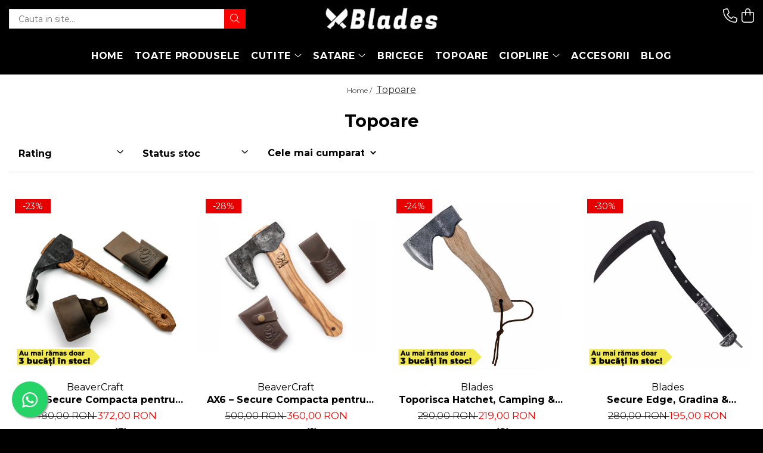

--- FILE ---
content_type: text/html; charset=UTF-8
request_url: https://www.blades.ro/topoare
body_size: 48647
content:
<!DOCTYPE html>

<html lang="ro-ro">

	<head>
		<meta charset="UTF-8">

		<script src="https://gomagcdn.ro/themes/fashion/js/lazysizes.min.js?v=10141333-4.242" async=""></script>

		<script>
			function g_js(callbk){typeof callbk === 'function' ? window.addEventListener("DOMContentLoaded", callbk, false) : false;}
		</script>

					<link rel="icon" sizes="48x48" href="https://gomagcdn.ro/domains2/blades.ro/files/favicon/favicon8459.jpg">
			<link rel="apple-touch-icon" sizes="180x180" href="https://gomagcdn.ro/domains2/blades.ro/files/favicon/favicon8459.jpg">
		
		<style>
			/*body.loading{overflow:hidden;}
			body.loading #wrapper{opacity: 0;visibility: hidden;}
			body #wrapper{opacity: 1;visibility: visible;transition:all .1s ease-out;}*/

			.main-header .main-menu{min-height:43px;}
			.-g-hide{visibility:hidden;opacity:0;}

					</style>
					<link rel="preconnect" href="https://fonts.googleapis.com" >
					<link rel="preconnect" href="https://fonts.gstatic.com" crossorigin>
		
		<link rel="preconnect" href="https://gomagcdn.ro"><link rel="dns-prefetch" href="https://fonts.googleapis.com" /><link rel="dns-prefetch" href="https://fonts.gstatic.com" /><link rel="dns-prefetch" href="https://connect.facebook.net" /><link rel="dns-prefetch" href="https://www.facebook.com" /><link rel="dns-prefetch" href="https://www.googletagmanager.com" /><link rel="dns-prefetch" href="https://analytics.tiktok.com" /><link rel="dns-prefetch" href="https://googleads.g.doubleclick.net" />

					<link rel="preload" as="image" href="https://gomagcdn.ro/domains2/blades.ro/files/product/large/ax2-secure-compacta-pentru-sculptura-lemnului-si-diverse-sarcini-29-5-cm-585572.webp"   >
					<link rel="preload" as="image" href="https://gomagcdn.ro/domains2/blades.ro/files/product/large/ax6-secure-compacta-pentru-bushcraft-29-5-cm-353156.webp"   >
					<link rel="preload" as="style" href="https://fonts.googleapis.com/css2?family=Jost:ital,wght@0,300;0,400;0,500;0,600;0,700;1,300;1,400&display=swap" fetchpriority="high" onload="this.onload=null;this.rel='stylesheet'" crossorigin>
		
		<link rel="preload" href="https://gomagcdn.ro/themes/fashion/js/plugins.js?v=10141333-4.242" as="script">

		
					<link rel="preload" href="https://www.blades.ro/theme/default.js?v=41767858029" as="script">
				
		<link rel="preload" href="https://gomagcdn.ro/themes/fashion/js/dev.js?v=10141333-4.242" as="script">

					<noscript>
				<link rel="stylesheet" href="https://fonts.googleapis.com/css2?family=Jost:ital,wght@0,300;0,400;0,500;0,600;0,700;1,300;1,400&display=swap">
			</noscript>
		
					<link rel="stylesheet" href="https://gomagcdn.ro/themes/fashion/css/main-min-v2.css?v=10141333-4.242-1" data-values='{"blockScripts": "1"}'>
		
					<link rel="stylesheet" href="https://www.blades.ro/theme/default.css?v=41767858029">
		
						<link rel="stylesheet" href="https://gomagcdn.ro/themes/fashion/css/dev-style.css?v=10141333-4.242-1">
		
		
		
		<link rel="alternate" hreflang="x-default" href="https://www.blades.ro/topoare?srsltid=AfmBOopmkUsMsZnxnKfroVvMjM2EB0PIKEejnXhmsTZ07coN-5hEk5aG">
									<!-- Google tag (gtag.js) -->
<script async src="https://www.googletagmanager.com/gtag/js?id=AW-10952321838"></script>
<script>
  window.dataLayer = window.dataLayer || [];
  function gtag(){dataLayer.push(arguments);}
  gtag('js', new Date());

  gtag('config', 'AW-10952321838');
</script>					
		<meta name="expires" content="never">
		<meta name="revisit-after" content="1 days">
					<meta name="author" content="Gomag">
				<title>Topoare ✔️ Blades</title>


					<meta name="robots" content="index,follow" />
						
		<meta name="description" content="Vezi oferta noastra la topoare si fa cea mai buna alegere alaturi de ✨Blades unde gasesti preturi bune si livrare rapida.">
		<meta class="viewport" name="viewport" content="width=device-width, initial-scale=1.0, user-scalable=no">
							<meta property="og:description" content="Vezi oferta noastra la topoare si fa cea mai buna alegere alaturi de ✨Blades unde gasesti preturi bune si livrare rapida."/>
							<meta property="og:image" content="https://www.blades.rohttps://gomagcdn.ro/domains2/blades.ro/files/company/logo-bladesro-negru-jpg658857417309.jpg"/>
															<link rel="canonical" href="https://www.blades.ro/topoare" />
			<meta property="og:url" content="https://www.blades.ro/topoare"/>
						
		<meta name="distribution" content="Global">
		<meta name="owner" content="www.blades.ro">
		<meta name="publisher" content="www.blades.ro">
		<meta name="rating" content="General">
		<meta name="copyright" content="Copyright www.blades.ro 2026. All rights reserved">
		<link rel="search" href="https://www.blades.ro/opensearch.ro.xml" type="application/opensearchdescription+xml" title="Cautare"/>

		
							<script src="https://gomagcdn.ro/themes/fashion/js/jquery-2.1.4.min.js"></script>
			<script defer src="https://gomagcdn.ro/themes/fashion/js/jquery.autocomplete.js?v=20181023"></script>
			<script src="https://gomagcdn.ro/themes/fashion/js/gomag.config.js?v=10141333-4.242"></script>
			<script src="https://gomagcdn.ro/themes/fashion/js/gomag.js?v=10141333-4.242"></script>
		
													<script>
$.Gomag.bind('User/Data/AffiliateMarketing/HideTrafiLeak', function(event, data){

    $('.whatsappfloat').remove();
});
</script>
<script>
	var items = [];
	
			items.push(
			{
				id		:'BV20',
				name	:'AX2 – Secure Compacta pentru Sculptura Lemnului si Diverse Sarcini, 29.5 cm',
				brand	:'BeaverCraft',
				category:'Topoare',
				price	:372.0000,
				google_business_vertical: 'retail'
			}
		);
			items.push(
			{
				id		:'BV22',
				name	:'AX6 – Secure Compacta pentru Bushcraft, 29.5 cm',
				brand	:'BeaverCraft',
				category:'Topoare',
				price	:360.0000,
				google_business_vertical: 'retail'
			}
		);
			items.push(
			{
				id		:'P1',
				name	:'Toporisca Hatchet, Camping &amp; Drumetie, Forjat Manual, Otel Carbon, Maner Lemn Frasin, 24 cm',
				brand	:'Blades',
				category:'Topoare',
				price	:219.0000,
				google_business_vertical: 'retail'
			}
		);
			items.push(
			{
				id		:'P3',
				name	:'Secure Edge, Gradina &amp; Camping, Otel 3Cr13, Maner Lemn Ebony, 37 cm',
				brand	:'Blades',
				category:'Topoare',
				price	:195.0000,
				google_business_vertical: 'retail'
			}
		);
			items.push(
			{
				id		:'BV19',
				name	:'AX1 – Topor Compact de Cioplit si Diverse Sarcini, 30 cm',
				brand	:'BeaverCraft',
				category:'Topoare',
				price	:347.0000,
				google_business_vertical: 'retail'
			}
		);
			items.push(
			{
				id		:'BV21',
				name	:'AX3 – Secure Bushcraft pentru Crapat Lemne, 33.5 cm',
				brand	:'BeaverCraft',
				category:'Topoare',
				price	:455.0000,
				google_business_vertical: 'retail'
			}
		);
			items.push(
			{
				id		:'P12',
				name	:'Toporisca SRV07, Gradina &amp; Camping, Forjat Manual, Otel Carbon, Maner Lemn, 23 cm',
				brand	:'Blades',
				category:'Topoare',
				price	:190.0000,
				google_business_vertical: 'retail'
			}
		);
			items.push(
			{
				id		:'P2',
				name	:'Toporisca Sharp, Camping &amp; Drumetie, Otel Carbon, Maner Lemn Ebony, 31 cm',
				brand	:'Blades',
				category:'Topoare',
				price	:195.0000,
				google_business_vertical: 'retail'
			}
		);
			items.push(
			{
				id		:'P4',
				name	:'Toporisca SRP01, Gradina &amp; Camping, Otel Carbon, Maner PVC, 28 cm',
				brand	:'Blades',
				category:'Topoare',
				price	:146.1900,
				google_business_vertical: 'retail'
			}
		);
			items.push(
			{
				id		:'P6-1',
				name	:'Toporisca SRV01, Gradina &amp; Camping, Forjat Manual, Otel Carbon, Maner Fag, 42 cm',
				brand	:'Blades',
				category:'Topoare',
				price	:229.0000,
				google_business_vertical: 'retail'
			}
		);
			items.push(
			{
				id		:'P7-1',
				name	:'Toporisca SRV02, Gradina &amp; Camping, Forjat Manual, Otel Carbon, Maner Fag, 42 cm',
				brand	:'Blades',
				category:'Topoare',
				price	:225.0000,
				google_business_vertical: 'retail'
			}
		);
			items.push(
			{
				id		:'P8-1',
				name	:'Toporisca SRV03, Gradina &amp; Camping, Forjat Manual, Otel Carbon, Maner Fag, 40 cm',
				brand	:'Blades',
				category:'Topoare',
				price	:230.4700,
				google_business_vertical: 'retail'
			}
		);
			items.push(
			{
				id		:'P9-2',
				name	:'Toporisca SRV04, Gradina &amp; Camping, Forjat Manual, Otel Carbon, Maner Fag, 42 cm',
				brand	:'Blades',
				category:'Topoare',
				price	:239.0000,
				google_business_vertical: 'retail'
			}
		);
			items.push(
			{
				id		:'P11',
				name	:'Toporisca SRV06, Gradina &amp; Camping, Forjat Manual, Otel Carbon, Maner Fag, 34 cm',
				brand	:'Blades',
				category:'Topoare',
				price	:239.0000,
				google_business_vertical: 'retail'
			}
		);
			items.push(
			{
				id		:'BV71',
				name	:'AX4 – Topor Universal Forest Feeling, Teaca din Piele, 64 cm',
				brand	:'BeaverCraft',
				category:'Topoare',
				price	:834.9700,
				google_business_vertical: 'retail'
			}
		);
			items.push(
			{
				id		:'T34',
				name	:'Toporisca ODT, Camping &amp; Drumetie, Otel Carbon, 43 cm',
				brand	:'',
				category:'Topoare',
				price	:159.0000,
				google_business_vertical: 'retail'
			}
		);
			items.push(
			{
				id		:'T35',
				name	:'Baioneta HK01, Camping &amp; Drumetie, Otel 5Cr15, 50 cm',
				brand	:'Blades',
				category:'Topoare',
				price	:199.0000,
				google_business_vertical: 'retail'
			}
		);
			items.push(
			{
				id		:'T36',
				name	:'Baioneta HK02, Camping &amp; Drumetie, Otel 5Cr15, 42 cm',
				brand	:'Blades',
				category:'Topoare',
				price	:210.0000,
				google_business_vertical: 'retail'
			}
		);
			items.push(
			{
				id		:'C100',
				name	:'Toporisca Sparrow, Bucatarie &amp; Camping, Otel 4Cr13, Maner Lemn Pakka, 22 cm',
				brand	:'Blades',
				category:'Topoare',
				price	:250.0000,
				google_business_vertical: 'retail'
			}
		);
			items.push(
			{
				id		:'P5',
				name	:'Toporisca Survival, Camping &amp; Drumetie, Forjat Manual, Otel Carbon, Maner Lemn, 37 cm',
				brand	:'Blades',
				category:'Topoare',
				price	:184.7700,
				google_business_vertical: 'retail'
			}
		);
			items.push(
			{
				id		:'T33',
				name	:'Maceta Kukri, Camping &amp; Drumetie, Otel 7Cr13, 35 cm',
				brand	:'Blades',
				category:'Topoare',
				price	:97.1400,
				google_business_vertical: 'retail'
			}
		);
	
	gtag('event', 'view_item_list', {
					item_list_id: '21',
			item_list_name: 'Topoare',
				send_to	: 'AW-10952321838',
		value	: 0,
		items	: [items]
	});
</script><script>	
	$(document).ready(function(){
		
		$(document).on('click', $GomagConfig.cartSummaryItemRemoveButton, function() {
			var productId = $(this).attr("data-product");
			var productSku = $(this).attr("data-productsku");
			var productPrice = $(this).attr("data-productprice");
			var productQty = $(this).attr("data-qty");
			
			gtag('event', 'remove_from_cart', {
					send_to	: 'AW-10952321838',
					value	: parseFloat(productQty) * parseFloat(productPrice),
					items:[{
						id		: productSku,
						quantity: productQty,
						price	: productPrice		 
				}]
			})
			
		})
	
		$(document).on('click', $GomagConfig.checkoutItemRemoveButton, function() {
			
			var itemKey = $(this).attr('id').replace('__checkoutItemRemove','');
			var productId = $(this).data("product");
			var productSku = $(this).attr("productsku");
			var productPrice = $(this).attr("productprice");
			var productQty = $('#quantityToAdd_'+itemKey).val();
			
			gtag('event', 'remove_from_cart', {
				send_to	: 'AW-10952321838',
				value	: parseFloat(productQty) * parseFloat(productPrice),
				items	:[{
					id		: productSku,
					quantity: productQty,
					price	: productPrice
				}]
			})
			
		})
	});		
	
</script>
<!-- Global site tag (gtag.js) - Google Analytics -->
<script async src="https://www.googletagmanager.com/gtag/js?id=G-J9ESRSHZXY"></script>
	<script>
 window.dataLayer = window.dataLayer || [];
  function gtag(){dataLayer.push(arguments);}
    var cookieValue = '';
  var name = 'g_c_consent' + "=";
  var decodedCookie = decodeURIComponent(document.cookie);
  var ca = decodedCookie.split(';');
  for(var i = 0; i <ca.length; i++) {
	var c = ca[i];
	while (c.charAt(0) == ' ') {
	  c = c.substring(1);
	}
	if (c.indexOf(name) == 0) {
	  cookieValue = c.substring(name.length, c.length);
	}
  }



if(cookieValue == ''){
	gtag('consent', 'default', {
	  'ad_storage': 'granted',
	  'ad_user_data': 'granted',
	  'ad_personalization': 'granted',
	  'analytics_storage': 'granted',
	  'personalization_storage': 'granted',
	  'functionality_storage': 'granted',
	  'security_storage': 'granted'
	});
	} else if(cookieValue != '-1'){


			gtag('consent', 'default', {
			'ad_storage': 'granted',
			'ad_user_data': 'granted',
			'ad_personalization': 'granted',
			'analytics_storage': 'granted',
			'personalization_storage': 'granted',
			'functionality_storage': 'granted',
			'security_storage': 'granted'
		});
	} else {
	 gtag('consent', 'default', {
		  'ad_storage': 'denied',
		  'ad_user_data': 'denied',
		  'ad_personalization': 'denied',
		  'analytics_storage': 'denied',
			'personalization_storage': 'denied',
			'functionality_storage': 'denied',
			'security_storage': 'denied'
		});

		 }
</script>
<script>

	
  gtag('js', new Date());

 
$.Gomag.bind('Cookie/Policy/Consent/Denied', function(){
	gtag('consent', 'update', {
		  'ad_storage': 'denied',
		  'ad_user_data': 'denied',
		  'ad_personalization': 'denied',
		  'analytics_storage': 'denied',
			'personalization_storage': 'denied',
			'functionality_storage': 'denied',
			'security_storage': 'denied'
		});
		})
$.Gomag.bind('Cookie/Policy/Consent/Granted', function(){
	gtag('consent', 'update', {
		  'ad_storage': 'granted',
		  'ad_user_data': 'granted',
		  'ad_personalization': 'granted',
		  'analytics_storage': 'granted',
			'personalization_storage': 'granted',
			'functionality_storage': 'granted',
			'security_storage': 'granted'
		});
		})
  gtag('config', 'G-J9ESRSHZXY', {allow_enhanced_conversions: true });
</script>
<script>
	function gaBuildProductVariant(product)
	{
		let _return = '';
		if(product.version != undefined)
		{
			$.each(product.version, function(i, a){
				_return += (_return == '' ? '' : ', ')+a.value;
			})
		}
		return _return;
	}

</script>
<script>
	$.Gomag.bind('Product/Add/To/Cart/After/Listing', function gaProductAddToCartLV4(event, data) {
		if(data.product !== undefined) {
			var gaProduct = false;
			if(typeof(gaProducts) != 'undefined' && gaProducts[data.product.id] != undefined)
			{
				gaProduct = gaProducts[data.product.id];

			}

			if(gaProduct == false)
			{
				gaProduct = {};
				gaProduct.item_id = data.product.id;
				gaProduct.currency = data.product.currency ? (String(data.product.currency).toLowerCase() == 'lei' ? 'RON' : data.product.currency) : 'RON';
				gaProduct.item_name =  data.product.name ;
				gaProduct.item_variant= gaBuildProductVariant(data.product);
				gaProduct.item_brand = data.product.brand;
				gaProduct.item_category = data.product.category;

			}

			gaProduct.price = parseFloat(data.product.price).toFixed(2);
			gaProduct.quantity = data.product.productQuantity;
			gtag("event", "add_to_cart", {
				currency: gaProduct.currency,
				value: parseFloat(gaProduct.price) * parseFloat(gaProduct.quantity),
				items: [
					gaProduct
				]
			});

		}
	})
	$.Gomag.bind('Product/Add/To/Cart/After/Details', function gaProductAddToCartDV4(event, data){

		if(data.product !== undefined){

			var gaProduct = false;
			if(
				typeof(gaProducts) != 'undefined'
				&&
				gaProducts[data.product.id] != undefined
			)
			{
				var gaProduct = gaProducts[data.product.id];
			}

			if(gaProduct == false)
			{
				gaProduct = {};
				gaProduct.item_id = data.product.id;
				gaProduct.currency = data.product.currency ? (String(data.product.currency).toLowerCase() == 'lei' ? 'RON' : data.product.currency) : 'RON';
				gaProduct.item_name =  data.product.name ;
				gaProduct.item_variant= gaBuildProductVariant(data.product);
				gaProduct.item_brand = data.product.brand;
				gaProduct.item_category = data.product.category;

			}

			gaProduct.price = parseFloat(data.product.price).toFixed(2);
			gaProduct.quantity = data.product.productQuantity;


			gtag("event", "add_to_cart", {
			  currency: gaProduct.currency,
			  value: parseFloat(gaProduct.price) * parseFloat(gaProduct.quantity),
			  items: [
				gaProduct
			  ]
			});
        }

	})
	 $.Gomag.bind('Product/Remove/From/Cart', function gaProductRemovedFromCartV4(event, data){
		var envData = $.Gomag.getEnvData();
		var products = envData.products;

		if(data.data.product !== undefined && products[data.data.product] !== undefined){


			var dataProduct = products[data.data.product];


			gaProduct = {};
			gaProduct.item_id = dataProduct.id;

			gaProduct.item_name =   dataProduct.name ;
			gaProduct.currency = dataProduct.currency ? (String(dataProduct.currency).toLowerCase() == 'lei' ? 'RON' : dataProduct.currency) : 'RON';
			gaProduct.item_category = dataProduct.category;
			gaProduct.item_brand = dataProduct.brand;
			gaProduct.price = parseFloat(dataProduct.price).toFixed(2);
			gaProduct.quantity = data.data.quantity;
			gaProduct.item_variant= gaBuildProductVariant(dataProduct);
			gtag("event", "remove_from_cart", {
			  currency: gaProduct.currency,
			  value: parseFloat(gaProduct.price) * parseFloat(gaProduct.quantity),
			  items: [
				gaProduct
			  ]
			});
        }

	});

	 $.Gomag.bind('Cart/Quantity/Update', function gaCartQuantityUpdateV4(event, data){
		var envData = $.Gomag.getEnvData();
		var products = envData.products;
		if(!data.data.finalQuantity || !data.data.initialQuantity)
		{
			return false;
		}
		var dataProduct = products[data.data.product];
		if(dataProduct == undefined)
		{
			return false;
		}

		gaProduct = {};
		gaProduct.item_id = dataProduct.id;
		gaProduct.currency = dataProduct.currency ? (String(dataProduct.currency).toLowerCase() == 'lei' ? 'RON' : dataProduct.currency) : 'RON';
		gaProduct.item_name =  dataProduct.name ;

		gaProduct.item_category = dataProduct.category;
		gaProduct.item_brand = dataProduct.brand;
		gaProduct.price = parseFloat(dataProduct.price).toFixed(2);
		gaProduct.item_variant= gaBuildProductVariant(dataProduct);
		if(parseFloat(data.data.initialQuantity) < parseFloat(data.data.finalQuantity))
		{
			var quantity = parseFloat(data.data.finalQuantity) - parseFloat(data.data.initialQuantity);
			gaProduct.quantity = quantity;

			gtag("event", "add_to_cart", {
			  currency: gaProduct.currency,
			  value: parseFloat(gaProduct.price) * parseFloat(gaProduct.quantity),
			  items: [
				gaProduct
			  ]
			});
		}
		else if(parseFloat(data.data.initialQuantity) > parseFloat(data.data.finalQuantity))
		{
			var quantity = parseFloat(data.data.initialQuantity) - parseFloat(data.data.finalQuantity);
			gaProduct.quantity = quantity;
			gtag("event", "remove_from_cart", {
			  currency: gaProduct.currency,
			  value: parseFloat(gaProduct.price) * parseFloat(gaProduct.quantity),
			  items: [
				gaProduct
			  ]
			});
		}

	});

</script>
<script>
!function (w, d, t) {
  w.TiktokAnalyticsObject=t;var ttq=w[t]=w[t]||[];ttq.methods=["page","track","identify","instances","debug","on","off","once","ready","alias","group","enableCookie","disableCookie"],ttq.setAndDefer=function(t,e){t[e]=function(){t.push([e].concat(Array.prototype.slice.call(arguments,0)))}};for(var i=0;i<ttq.methods.length;i++)ttq.setAndDefer(ttq,ttq.methods[i]);ttq.instance=function(t){for(var e=ttq._i[t]||[],n=0;n<ttq.methods.length;n++)ttq.setAndDefer(e,ttq.methods[n]);return e},ttq.load=function(e,n){var i="https://analytics.tiktok.com/i18n/pixel/events.js";ttq._i=ttq._i||{},ttq._i[e]=[],ttq._i[e]._u=i,ttq._t=ttq._t||{},ttq._t[e]=+new Date,ttq._o=ttq._o||{},ttq._o[e]=n||{};var o=document.createElement("script");o.type="text/javascript",o.async=!0,o.src=i+"?sdkid="+e+"&lib="+t;var a=document.getElementsByTagName("script")[0];a.parentNode.insertBefore(o,a)};

  ttq.load('CGDVHBBC77U6LAATKQEG');
  ttq.page();
}(window, document, 'ttq');
</script><!-- Google Tag Manager -->
    <script>(function(w,d,s,l,i){w[l]=w[l]||[];w[l].push({'gtm.start':
    new Date().getTime(),event:'gtm.js'});var f=d.getElementsByTagName(s)[0],
    j=d.createElement(s),dl=l!='dataLayer'?'&l='+l:'';j.async=true;j.src=
    'https://www.googletagmanager.com/gtm.js?id='+i+dl;f.parentNode.insertBefore(j,f);
    })(window,document,'script','dataLayer','GTM-W9JGQ3C');</script>
    <!-- End Google Tag Manager --><script>
window.dataLayer = window.dataLayer || [];
window.gtag = window.gtag || function(){dataLayer.push(arguments);}
</script><script>
function gmsc(name, value)
{
	if(value != undefined && value)
	{
		var expires = new Date();
		expires.setTime(expires.getTime() + parseInt(3600*24*1000*90));
		document.cookie = encodeURIComponent(name) + "=" + encodeURIComponent(value) + '; expires='+ expires.toUTCString() + "; path=/";
	}
}
let gmqs = window.location.search;
let gmup = new URLSearchParams(gmqs);
gmsc('g_sc', gmup.get('shop_campaign'));
gmsc('shop_utm_campaign', gmup.get('utm_campaign'));
gmsc('shop_utm_medium', gmup.get('utm_medium'));
gmsc('shop_utm_source', gmup.get('utm_source'));
</script><!-- Facebook Pixel Code -->
				<script>
				!function(f,b,e,v,n,t,s){if(f.fbq)return;n=f.fbq=function(){n.callMethod?
				n.callMethod.apply(n,arguments):n.queue.push(arguments)};if(!f._fbq)f._fbq=n;
				n.push=n;n.loaded=!0;n.version="2.0";n.queue=[];t=b.createElement(e);t.async=!0;
				t.src=v;s=b.getElementsByTagName(e)[0];s.parentNode.insertBefore(t,s)}(window,
				document,"script","//connect.facebook.net/en_US/fbevents.js");

				fbq("init", "290577967141910");
				fbq("track", "PageView");</script>
				<!-- End Facebook Pixel Code -->
				<script>
				$.Gomag.bind('User/Ajax/Data/Loaded', function(event, data){
					if(data != undefined && data.data != undefined)
					{
						var eventData = data.data;
						if(eventData.facebookUserData != undefined)
						{
							$('body').append(eventData.facebookUserData);
						}
					}
				})
				</script>
				<meta name="facebook-domain-verification" content="3zl5q3z3i0dm5h75hx9znx0zmhqtqx" /><script>
	$.Gomag.bind('Product/Add/To/Cart/After/Listing', function(event, data){
		if(data.product !== undefined){
			gtag('event', 'add_to_cart', {
				send_to	: 'AW-10952321838',
				value	: parseFloat(data.product.productQuantity) * parseFloat(data.product.price),
				items	:[{
					id		: data.product.sku,
					name	: data.product.name,
					brand	: data.product.brand,
					category: data.product.category,
					quantity: data.product.productQuantity,
					price	: data.product.price
				 
			}]
		   })
        }
	})
	$.Gomag.bind('Product/Add/To/Cart/After/Details', function(event, data){
		
		if(data.product !== undefined){
			gtag('event', 'add_to_cart', {
				send_to: 'AW-10952321838',
				value: parseFloat(data.product.productQuantity) * parseFloat(data.product.price),
				items: [{
					id: data.product.sku,
					name		: data.product.name,
					brand		: data.product.brand,
					category	: data.product.category,
					quantity	: data.product.productQuantity,
					price		: data.product.price
				}]	
			})
		}
	})
   
</script><meta name="google-site-verification" content="X2tsf_bRMQr_3xKldsMcYR-9n2kZ0_ZzpEUEJdtYlMc" />					
		
	</head>

	<body class="" style="">

		<script >
			function _addCss(url, attribute, value, loaded){
				var _s = document.createElement('link');
				_s.rel = 'stylesheet';
				_s.href = url;
				_s.type = 'text/css';
				if(attribute)
				{
					_s.setAttribute(attribute, value)
				}
				if(loaded){
					_s.onload = function(){
						var dom = document.getElementsByTagName('body')[0];
						//dom.classList.remove('loading');
					}
				}
				var _st = document.getElementsByTagName('link')[0];
				_st.parentNode.insertBefore(_s, _st);
			}
			//_addCss('https://fonts.googleapis.com/css2?family=Open+Sans:ital,wght@0,300;0,400;0,600;0,700;1,300;1,400&display=swap');
			_addCss('https://gomagcdn.ro/themes/_fonts/Open-Sans.css');

		</script>
		<script>
				/*setTimeout(
				  function()
				  {
				   document.getElementsByTagName('body')[0].classList.remove('loading');
				  }, 1000);*/
		</script>
							
		
		<div id="wrapper">
			<!-- BLOCK:dff6956baca8f66351a258284955ba11 start -->
<div id="_cartSummary" class="hide"></div>

<script >
	$(document).ready(function() {

		$(document).on('keypress', '.-g-input-loader', function(){
			$(this).addClass('-g-input-loading');
		})

		$.Gomag.bind('Product/Add/To/Cart/After', function(eventResponse, properties)
		{
										window.location.replace("https://www.blades.ro/finalizeaza-comanda");
						var data = JSON.parse(properties.data);
			$('.q-cart').html(data.quantity);
			if(parseFloat(data.quantity) > 0)
			{
				$('.q-cart').removeClass('hide');
			}
			else
			{
				$('.q-cart').addClass('hide');
			}
			$('.cartPrice').html(data.subtotal + ' ' + data.currency);
			$('.cartProductCount').html(data.quantity);


		})
		$('#_cartSummary').on('updateCart', function(event, cart) {
			var t = $(this);

			$.get('https://www.blades.ro/cart-update', {
				cart: cart
			}, function(data) {

				$('.q-cart').html(data.quantity);
				if(parseFloat(data.quantity) > 0)
				{
					$('.q-cart').removeClass('hide');
				}
				else
				{
					$('.q-cart').addClass('hide');
				}
				$('.cartPrice').html(data.subtotal + ' ' + data.currency);
				$('.cartProductCount').html(data.quantity);
			}, 'json');
			window.ga = window.ga || function() {
				(ga.q = ga.q || []).push(arguments)
			};
			ga('send', 'event', 'Buton', 'Click', 'Adauga_Cos');
		});

		if(window.gtag_report_conversion) {
			$(document).on("click", 'li.phone-m', function() {
				var phoneNo = $('li.phone-m').children( "a").attr('href');
				gtag_report_conversion(phoneNo);
			});

		}

	});
</script>



<header class="main-header container-bg clearfix" data-block="headerBlock">
	<div class="discount-tape container-h full -g-hide" id="_gomagHellobar"></div>

		
	<div class="top-head-bg container-h full">

		<div class="top-head container-h">
			<div class="row">
				<div class="col-md-3 col-sm-3 col-xs-5 logo-h">
					
	<a href="https://www.blades.ro" id="logo" data-pageId="2">
		<img src="https://gomagcdn.ro/domains2/blades.ro/files/company/logo-bladesro-negru-jpg658857417309.jpg" fetchpriority="high" class="img-responsive" alt="Blades.ro" title="Blades.ro" width="200" height="50" style="width:auto;">
	</a>
				</div>
				<div class="col-md-4 col-sm-4 col-xs-7 main search-form-box">
					
<form name="search-form" class="search-form" action="https://www.blades.ro/produse" id="_searchFormMainHeader">

	<input id="_autocompleteSearchMainHeader" name="c" class="input-placeholder -g-input-loader" type="text" placeholder="Cauta in site..." aria-label="Search"  value="">
	<button id="_doSearch" class="search-button" aria-hidden="true">
		<i class="fa fa-search" aria-hidden="true"></i>
	</button>

				<script >
			$(document).ready(function() {

				$('#_autocompleteSearchMainHeader').autocomplete({
					serviceUrl: 'https://www.blades.ro/autocomplete',
					minChars: 2,
					deferRequestBy: 700,
					appendTo: '#_searchFormMainHeader',
					width: parseInt($('#_doSearch').offset().left) - parseInt($('#_autocompleteSearchMainHeader').offset().left),
					formatResult: function(suggestion, currentValue) {
						return suggestion.value;
					},
					onSelect: function(suggestion) {
						$(this).val(suggestion.data);
					},
					onSearchComplete: function(suggestion) {
						$(this).removeClass('-g-input-loading');
					}
				});
				$(document).on('click', '#_doSearch', function(e){
					e.preventDefault();
					if($('#_autocompleteSearchMainHeader').val() != '')
					{
						$('#_searchFormMainHeader').submit();
					}
				})
			});
		</script>
	

</form>
				</div>
				<div class="col-md-5 col-sm-5 acount-section">
					
<ul>
	<li class="search-m hide">
		<a href="#" class="-g-no-url" aria-label="Cauta in site..." data-pageId="">
			<i class="fa fa-search search-open" aria-hidden="true"></i>
			<i style="display:none" class="fa fa-times search-close" aria-hidden="true"></i>
		</a>
	</li>
	<li class="-g-user-icon -g-user-icon-empty">
			
	</li>
	
				<li class="contact-header">
			<a href="tel:0741235005" aria-label="Contacteaza-ne" data-pageId="3">
				<i class="fa fa-phone" aria-hidden="true"></i>
								<span>0741235005</span>
			</a>
		</li>
			<li class="wishlist-header hide">
		<a href="https://www.blades.ro/wishlist" aria-label="Wishlist" data-pageId="28">
			<span class="-g-wishlist-product-count -g-hide"></span>
			<i class="fa fa-heart-o" aria-hidden="true"></i>
			<span class="">Favorite</span>
		</a>
	</li>
	<li class="cart-header-btn cart">
		<a class="cart-drop _showCartHeader" href="https://www.blades.ro/cos-de-cumparaturi" aria-label="Cos de cumparaturi">
			<span class="q-cart hide">0</span>
			<i class="fa fa-shopping-bag" aria-hidden="true"></i>
			<span class="count cartPrice">0,00
				
			</span>
		</a>
					<div class="cart-dd  _cartShow cart-closed"></div>
			</li>

	</ul>

	<script>
		$(document).ready(function() {
			//Cart
							$('.cart').mouseenter(function() {
					$.Gomag.showCartSummary('div._cartShow');
				}).mouseleave(function() {
					$.Gomag.hideCartSummary('div._cartShow');
					$('div._cartShow').removeClass('cart-open');
				});
						$(document).on('click', '.dropdown-toggle', function() {
				window.location = $(this).attr('href');
			})
		})
	</script>

				</div>
			</div>
		</div>
	</div>


<div id="navigation">
	<nav id="main-menu" class="main-menu container-h full clearfix">
		<a href="#" class="menu-trg -g-no-url" title="Produse">
			<span>&nbsp;</span>
		</a>
		
<div class="container-h nav-menu-hh clearfix">

	<!-- BASE MENU -->
	<ul class="
			nav-menu base-menu container-h
			
			
		">

		

			
		<li class="menu-drop __GomagMM ">
								<a
						href="https://www.blades.ro/"
						class="    "
						rel="  "
						
						title="Home"
						data-Gomag=''
						data-block-name="mainMenuD0"  data-block="mainMenuD" data-pageId= "2">
												<span class="list">Home</span>
					</a>
				
		</li>
		
		<li class="menu-drop __GomagMM ">
								<a
						href="https://www.blades.ro/produse"
						class="    "
						rel="  "
						
						title="TOATE PRODUSELE"
						data-Gomag=''
						data-block-name="mainMenuD0"  data-block="mainMenuD" data-pageId= "">
												<span class="list">TOATE PRODUSELE</span>
					</a>
				
		</li>
		
		<li class="menu-drop __GomagMM ">
							<a
					href="https://www.blades.ro/cutite"
					class="  "
					rel="  "
					
					title="Cutite"
					data-Gomag=''
					data-block-name="mainMenuD0"
					data-pageId= "1"
					data-block="mainMenuD">
											<span class="list">Cutite</span>
						<i class="fa fa-angle-down"></i>
				</a>

									<div class="menu-dd">
										<ul class="drop-list clearfix w100">
																																						<li class="fl">
										<div class="col">
											<p class="title">
												<a
												href="https://www.blades.ro/cutite-bushcraft"
												class="title    "
												rel="  "
												
												title="Cutite-Bushcraft"
												data-Gomag=''
												data-block-name="mainMenuD1"
												data-block="mainMenuD"
												data-pageId= "10"
												>
																										Cutite-Bushcraft
												</a>
											</p>
																						
										</div>
									</li>
																																<li class="fl">
										<div class="col">
											<p class="title">
												<a
												href="https://www.blades.ro/cutite-bucatarie"
												class="title    "
												rel="  "
												
												title="Cutite Bucatarie"
												data-Gomag=''
												data-block-name="mainMenuD1"
												data-block="mainMenuD"
												data-pageId= "12"
												>
																										Cutite Bucatarie
												</a>
											</p>
																						
										</div>
									</li>
																																<li class="fl">
										<div class="col">
											<p class="title">
												<a
												href="https://www.blades.ro/cutite-japoneze"
												class="title    "
												rel="  "
												
												title="Cutite Japoneze"
												data-Gomag=''
												data-block-name="mainMenuD1"
												data-block="mainMenuD"
												data-pageId= "13"
												>
																										Cutite Japoneze
												</a>
											</p>
																						
										</div>
									</li>
																																<li class="fl">
										<div class="col">
											<p class="title">
												<a
												href="https://www.blades.ro/cutite-dezosat-filetat"
												class="title    "
												rel="  "
												
												title="Cutite Dezosat - Filetat"
												data-Gomag=''
												data-block-name="mainMenuD1"
												data-block="mainMenuD"
												data-pageId= "14"
												>
																										Cutite Dezosat - Filetat
												</a>
											</p>
																						
										</div>
									</li>
																																<li class="fl">
										<div class="col">
											<p class="title">
												<a
												href="https://www.blades.ro/cutite-profesionale"
												class="title    "
												rel="  "
												
												title="Cutite Profesionale"
												data-Gomag=''
												data-block-name="mainMenuD1"
												data-block="mainMenuD"
												data-pageId= "20"
												>
																										Cutite Profesionale
												</a>
											</p>
																						
										</div>
									</li>
																													</ul>
																	</div>
									
		</li>
		
		<li class="menu-drop __GomagMM ">
							<a
					href="https://www.blades.ro/satare"
					class="  "
					rel="  "
					
					title="Satare"
					data-Gomag=''
					data-block-name="mainMenuD0"
					data-pageId= "4"
					data-block="mainMenuD">
											<span class="list">Satare</span>
						<i class="fa fa-angle-down"></i>
				</a>

									<div class="menu-dd">
										<ul class="drop-list clearfix w100">
																																						<li class="fl">
										<div class="col">
											<p class="title">
												<a
												href="https://www.blades.ro/satare-bucatarie"
												class="title    "
												rel="  "
												
												title="Satare Bucatarie"
												data-Gomag=''
												data-block-name="mainMenuD1"
												data-block="mainMenuD"
												data-pageId= "15"
												>
																										Satare Bucatarie
												</a>
											</p>
																						
										</div>
									</li>
																																<li class="fl">
										<div class="col">
											<p class="title">
												<a
												href="https://www.blades.ro/satare-oase"
												class="title    "
												rel="  "
												
												title="Satare Oase"
												data-Gomag=''
												data-block-name="mainMenuD1"
												data-block="mainMenuD"
												data-pageId= "16"
												>
																										Satare Oase
												</a>
											</p>
																						
										</div>
									</li>
																																<li class="fl">
										<div class="col">
											<p class="title">
												<a
												href="https://www.blades.ro/satare-camping"
												class="title    "
												rel="  "
												
												title="Satare Camping"
												data-Gomag=''
												data-block-name="mainMenuD1"
												data-block="mainMenuD"
												data-pageId= "18"
												>
																										Satare Camping
												</a>
											</p>
																						
										</div>
									</li>
																													</ul>
																	</div>
									
		</li>
		
		<li class="menu-drop __GomagMM ">
								<a
						href="https://www.blades.ro/bricege"
						class="    "
						rel="  "
						
						title="Bricege"
						data-Gomag=''
						data-block-name="mainMenuD0"  data-block="mainMenuD" data-pageId= "7">
												<span class="list">Bricege</span>
					</a>
				
		</li>
		
		<li class="menu-drop __GomagMM ">
								<a
						href="https://www.blades.ro/topoare"
						class=" -g-active-menu   "
						rel="  "
						
						title="Topoare"
						data-Gomag=''
						data-block-name="mainMenuD0"  data-block="mainMenuD" data-pageId= "21">
												<span class="list">Topoare</span>
					</a>
				
		</li>
		
		<li class="menu-drop __GomagMM ">
							<a
					href="https://www.blades.ro/cioplire-si-sculptura"
					class="  "
					rel="  "
					
					title="Cioplire"
					data-Gomag=''
					data-block-name="mainMenuD0"
					data-pageId= "24"
					data-block="mainMenuD">
											<span class="list">Cioplire</span>
						<i class="fa fa-angle-down"></i>
				</a>

									<div class="menu-dd">
										<ul class="drop-list clearfix w100">
																																						<li class="fl">
										<div class="col">
											<p class="title">
												<a
												href="https://www.blades.ro/unelte-cioplire"
												class="title    "
												rel="  "
												
												title="Unelte Cioplire"
												data-Gomag=''
												data-block-name="mainMenuD1"
												data-block="mainMenuD"
												data-pageId= "25"
												>
																										Unelte Cioplire
												</a>
											</p>
																						
										</div>
									</li>
																																<li class="fl">
										<div class="col">
											<p class="title">
												<a
												href="https://www.blades.ro/seturi-unelte-cioplit"
												class="title    "
												rel="  "
												
												title="Seturi Unelte Cioplit"
												data-Gomag=''
												data-block-name="mainMenuD1"
												data-block="mainMenuD"
												data-pageId= "26"
												>
																										Seturi Unelte Cioplit
												</a>
											</p>
																						
										</div>
									</li>
																																<li class="fl">
										<div class="col">
											<p class="title">
												<a
												href="https://www.blades.ro/lemn"
												class="title    "
												rel="  "
												
												title="Lemn"
												data-Gomag=''
												data-block-name="mainMenuD1"
												data-block="mainMenuD"
												data-pageId= "27"
												>
																										Lemn
												</a>
											</p>
																						
										</div>
									</li>
																													</ul>
																	</div>
									
		</li>
		
		<li class="menu-drop __GomagMM ">
								<a
						href="https://www.blades.ro/accesorii"
						class="    "
						rel="  "
						
						title="Accesorii"
						data-Gomag=''
						data-block-name="mainMenuD0"  data-block="mainMenuD" data-pageId= "5">
												<span class="list">Accesorii</span>
					</a>
				
		</li>
						
		

	
		<li class="menu-drop __GomagSM   ">

			<a
				href="https://www.blades.ro/blog"
				rel="  "
				
				title="Blog"
				data-Gomag=''
				data-block="mainMenuD"
				data-pageId= "85"
				class=" "
			>
								Blog
							</a>
					</li>
	
		
	</ul> <!-- end of BASE MENU -->

</div>		<ul class="mobile-icon fr">

							<li class="phone-m">
					<a href="tel:0741235005" title="Contacteaza-ne">
												<i class="fa fa-phone" aria-hidden="true"></i>
					</a>
				</li>
									<li class="user-m -g-user-icon -g-user-icon-empty">
			</li>
			<li class="wishlist-header-m hide">
				<a href="https://www.blades.ro/wishlist">
					<span class="-g-wishlist-product-count"></span>
					<i class="fa fa-heart-o" aria-hidden="true"></i>

				</a>
			</li>
			<li class="cart-m">
				<a href="https://www.blades.ro/cos-de-cumparaturi">
					<span class="q-cart hide">0</span>
					<i class="fa fa-shopping-bag" aria-hidden="true"></i>
				</a>
			</li>
			<li class="search-m">
				<a href="#" class="-g-no-url" aria-label="Cauta in site...">
					<i class="fa fa-search search-open" aria-hidden="true"></i>
					<i style="display:none" class="fa fa-times search-close" aria-hidden="true"></i>
				</a>
			</li>
					</ul>
	</nav>
	<!-- end main-nav -->

	<div style="display:none" class="search-form-box search-toggle">
		<form name="search-form" class="search-form" action="https://www.blades.ro/produse" id="_searchFormMobileToggle">
			<input id="_autocompleteSearchMobileToggle" name="c" class="input-placeholder -g-input-loader" type="text" autofocus="autofocus" value="" placeholder="Cauta in site..." aria-label="Search">
			<button id="_doSearchMobile" class="search-button" aria-hidden="true">
				<i class="fa fa-search" aria-hidden="true"></i>
			</button>

										<script >
					$(document).ready(function() {
						$('#_autocompleteSearchMobileToggle').autocomplete({
							serviceUrl: 'https://www.blades.ro/autocomplete',
							minChars: 2,
							deferRequestBy: 700,
							appendTo: '#_searchFormMobileToggle',
							width: parseInt($('#_doSearchMobile').offset().left) - parseInt($('#_autocompleteSearchMobileToggle').offset().left),
							formatResult: function(suggestion, currentValue) {
								return suggestion.value;
							},
							onSelect: function(suggestion) {
								$(this).val(suggestion.data);
							},
							onSearchComplete: function(suggestion) {
								$(this).removeClass('-g-input-loading');
							}
						});

						$(document).on('click', '#_doSearchMobile', function(e){
							e.preventDefault();
							if($('#_autocompleteSearchMobileToggle').val() != '')
							{
								$('#_searchFormMobileToggle').submit();
							}
						})
					});
				</script>
			
		</form>
	</div>
</div>

</header>
<!-- end main-header --><!-- BLOCK:dff6956baca8f66351a258284955ba11 end -->
			
<!-- category page start -->
 

		<div class="container-h container-bg breadcrumb-box clearfix  -g-breadcrumbs-container">
			<div class="breadcrumb breadcrumb2 bread-static">
				<div class="breadcrumbs-box">
					<ol>
						<li><a href="https://www.blades.ro/">Home&nbsp;/&nbsp;</a></li>

																											<li class="active">Topoare</li>
													
											</ol>
				</div>
			</div>
		</div>
 
<div id="category-page" class="container-h container-bg  ">
	<div class="row">

		<div class="category-content col-sm-9 col-xs-12 fr">

						
										<h1 class="catTitle"> Topoare </h1>
			
					</div>

		
			<div class="filter-group col-sm-3 col-xs-12" id="nav-filter">
				<div class="filter-holder">
													
		
			
																																					<div class="filter box type-scroll" data-filterkey="Rating">
								<div class="title-h">
									<p class="title">
										Rating
									</p>
								</div>

																	<ul class="option-group option-imageAndText-group ">
										 																							<li class="">
													<label for="">
														<input  type="checkbox" value="https://www.blades.ro/topoare/r4-5?_crawl=0"  class="-g-filter-input" data-baseurl="r4-5" data-addnocrawl="1">
														<a href="https://www.blades.ro/topoare/r4-5?_crawl=0" class="-g-filter-label" data-filtervalue="r4-5" >Peste
															<div class="rating">
																																	<i class="fa fa-star on" aria-hidden="true"></i>
																																	<i class="fa fa-star on" aria-hidden="true"></i>
																																	<i class="fa fa-star on" aria-hidden="true"></i>
																																	<i class="fa fa-star on" aria-hidden="true"></i>
																																	<i class="fa fa-star " aria-hidden="true"></i>
																															</div>
														</a>
																													<span>(9)</span>
																											</label>
												</li>
																																												<li class="">
													<label for="">
														<input  type="checkbox" value="https://www.blades.ro/topoare/r3-5?_crawl=0"  class="-g-filter-input" data-baseurl="r3-5" data-addnocrawl="1">
														<a href="https://www.blades.ro/topoare/r3-5?_crawl=0" class="-g-filter-label" data-filtervalue="r3-5" >Peste
															<div class="rating">
																																	<i class="fa fa-star on" aria-hidden="true"></i>
																																	<i class="fa fa-star on" aria-hidden="true"></i>
																																	<i class="fa fa-star on" aria-hidden="true"></i>
																																	<i class="fa fa-star " aria-hidden="true"></i>
																																	<i class="fa fa-star " aria-hidden="true"></i>
																															</div>
														</a>
																													<span>(9)</span>
																											</label>
												</li>
																																												<li class="">
													<label for="">
														<input  type="checkbox" value="https://www.blades.ro/topoare/r2-5?_crawl=0"  class="-g-filter-input" data-baseurl="r2-5" data-addnocrawl="1">
														<a href="https://www.blades.ro/topoare/r2-5?_crawl=0" class="-g-filter-label" data-filtervalue="r2-5" >Peste
															<div class="rating">
																																	<i class="fa fa-star on" aria-hidden="true"></i>
																																	<i class="fa fa-star on" aria-hidden="true"></i>
																																	<i class="fa fa-star " aria-hidden="true"></i>
																																	<i class="fa fa-star " aria-hidden="true"></i>
																																	<i class="fa fa-star " aria-hidden="true"></i>
																															</div>
														</a>
																													<span>(9)</span>
																											</label>
												</li>
																																												<li class="">
													<label for="">
														<input  type="checkbox" value="https://www.blades.ro/topoare/r1-5?_crawl=0"  class="-g-filter-input" data-baseurl="r1-5" data-addnocrawl="1">
														<a href="https://www.blades.ro/topoare/r1-5?_crawl=0" class="-g-filter-label" data-filtervalue="r1-5" >Peste
															<div class="rating">
																																	<i class="fa fa-star on" aria-hidden="true"></i>
																																	<i class="fa fa-star " aria-hidden="true"></i>
																																	<i class="fa fa-star " aria-hidden="true"></i>
																																	<i class="fa fa-star " aria-hidden="true"></i>
																																	<i class="fa fa-star " aria-hidden="true"></i>
																															</div>
														</a>
																													<span>(9)</span>
																											</label>
												</li>
																																												<li class="">
													<label for="">
														<input  type="checkbox" value="https://www.blades.ro/topoare/r0-5?_crawl=0"  class="-g-filter-input" data-baseurl="r0-5" data-addnocrawl="1">
														<a href="https://www.blades.ro/topoare/r0-5?_crawl=0" class="-g-filter-label" data-filtervalue="r0-5" >Peste
															<div class="rating">
																																	<i class="fa fa-star " aria-hidden="true"></i>
																																	<i class="fa fa-star " aria-hidden="true"></i>
																																	<i class="fa fa-star " aria-hidden="true"></i>
																																	<i class="fa fa-star " aria-hidden="true"></i>
																																	<i class="fa fa-star " aria-hidden="true"></i>
																															</div>
														</a>
																													<span>(21)</span>
																											</label>
												</li>
																														</ul>
									<span class="more-filter " data-text-swap="Vezi mai putine">Vezi mai multe</span>

															</div>
																																	<div class="filter box type-scroll" data-filterkey="Status stoc">
								<div class="title-h">
									<p class="title">
										Status stoc
									</p>
								</div>

																	<ul class="option-group   ">
																																	<li class="">
													<label for="__labelstockStatus-0">
														<input id="__labelstockStatus-0"  type="checkbox" value="https://www.blades.ro/topoare/s-instock?_crawl=0" class="-g-filter-input" data-baseurl="s-instock" data-addnocrawl="1">
														<a href="https://www.blades.ro/topoare/s-instock?_crawl=0" class="-g-filter-label" data-filtervalue="s-instock">In stoc</a>
																													<span>(17)</span>
																											</label>
												</li>
																																												<li class="">
													<label for="__labelstockStatus-1">
														<input id="__labelstockStatus-1"  type="checkbox" value="https://www.blades.ro/topoare/s-notinstock?_crawl=0" class="-g-filter-input" data-baseurl="s-notinstock" data-addnocrawl="1">
														<a href="https://www.blades.ro/topoare/s-notinstock?_crawl=0" class="-g-filter-label" data-filtervalue="s-notinstock">Nu este in stoc</a>
																													<span>(4)</span>
																											</label>
												</li>
																																												<li class="">
													<label for="__labelstockStatus-2">
														<input id="__labelstockStatus-2"  type="checkbox" value="https://www.blades.ro/topoare/s-order?_crawl=0" class="-g-filter-input" data-baseurl="s-order" data-addnocrawl="1">
														<a href="https://www.blades.ro/topoare/s-order?_crawl=0" class="-g-filter-label" data-filtervalue="s-order">La comanda</a>
																													<span>(1)</span>
																											</label>
												</li>
																																												<li class="">
													<label for="__labelstockStatus-3">
														<input id="__labelstockStatus-3"  type="checkbox" value="https://www.blades.ro/topoare/s-ultima-bucata-in-stoc?_crawl=0" class="-g-filter-input" data-baseurl="s-ultima-bucata-in-stoc" data-addnocrawl="1">
														<a href="https://www.blades.ro/topoare/s-ultima-bucata-in-stoc?_crawl=0" class="-g-filter-label" data-filtervalue="s-ultima-bucata-in-stoc">Ultima bucata in stoc</a>
																													<span>(3)</span>
																											</label>
												</li>
																														</ul>
									<span class="more-filter " data-text-swap="Vezi mai putine">Vezi mai multe</span>

															</div>
														
			
		
			
		
			
		
			
		
			
		
										<script>
			$(document).ready(function(){
				$(document).on('click', '.-g-filter-input', function(e){
					let parentElement = $(this).parents('#nav-filter');
					$.Gomag.trigger('Product/Filter/Before/Redirect', {filters: $(this).val(),parent: parentElement});
					window.location = $(this).val();
				})
				})
			</script>

			
		
				</div>
			</div> <!-- end filter-section -->
		
		<div class="category-content col-sm-9 col-xs-12 fr">
									
				

								
				<div class="result-section clearfix ">

					<p class="result col"><span class="-g-category-result-prefix">Afiseaza:</span>

												<span>21</span>
						<span class="-g-category-result-sufix">produse</span>
					</p>

					
					<a href="#" class="filter-trg btn std -g-no-url"><i class="fa fa-sliders" aria-hidden="true"></i> &nbsp;Filtre</a>

										<script>
					function handleSelectionChange(sortType) {

						$.Gomag.trigger('Product/Sort/Before/Redirect', {sort: sortType});
						sortType.options[sortType.selectedIndex].value && (window.location = sortType.options[sortType.selectedIndex].value);
					};

					</script>
					<label for="orderType" class="order-type col">
						<span>Ordoneaza:</span>
						<select class="input-s" name="orderType" id="orderType" onchange="handleSelectionChange(this)">
																							<option
									selected="selected"
									value="
										https://www.blades.ro/topoare"
										data-sorttype="BUYS"
									>
									Cele mai cumparate
									</option>
																															<option
									
									value="
										https://www.blades.ro/topoare?o=news"
									data-sorttype="NEWS"
									>
									Cele mai noi
									</option>
																															<option
									
									value="
										https://www.blades.ro/topoare?o=discount"
									data-sorttype="DISCOUNT"
									>
									Discount
									</option>
																															<option
									
									value="
										https://www.blades.ro/topoare?o=rating"
									data-sorttype="RATING"
									>
									Rating
									</option>
																															<option
									
									value="
										https://www.blades.ro/topoare?o=price-asc"
									data-sorttype="PRICE_ASC"
									>
									Pret (Crescator)
									</option>
																															<option
									
									value="
										https://www.blades.ro/topoare?o=price-desc"
									data-sorttype="PRICE_DESC"
									>
									Pret (Descrescator)
									</option>
																															<option
									
									value="
										https://www.blades.ro/topoare?o=custom-position"
									data-sorttype="CUSTOM_POSITION"
									>
									Recomandate
									</option>
																					</select>
					</label>

				</div> <!-- end result-section -->
			
										
						<div class="product-listing clearfix">
				<div class="row product">
														

<div
		class="product-box  center col-md-3 col-xs-6 dataProductId __GomagListingProductBox -g-product-box-338"
					data-Gomag='{"packs":""}' data-block-name="ListingName"
				data-product-id="338"
	>
		<div class="box-holder">
						<a href="https://www.blades.ro/topoare/ax2-secure-compacta-pentru-sculptura-lemnului-si-diverse-sarcini-29-5-cm.html" data-pageId="79" class="image _productMainUrl_338  " >
					
													<img 
								src="https://gomagcdn.ro/domains2/blades.ro/files/product/medium/ax2-secure-compacta-pentru-sculptura-lemnului-si-diverse-sarcini-29-5-cm-585572.webp"
								data-src="https://gomagcdn.ro/domains2/blades.ro/files/product/medium/ax2-secure-compacta-pentru-sculptura-lemnului-si-diverse-sarcini-29-5-cm-585572.webp"
									
								loading="lazy"
								alt="Topoare - AX2 – Secure Compacta pentru Sculptura Lemnului si Diverse Sarcini, 29.5 cm" 
								title="AX2 – Secure Compacta pentru Sculptura Lemnului si Diverse Sarcini, 29.5 cm" 
								class="img-responsive listImage _productMainImage_338" 
								width="280" height="280"
							>
						
						
									</a>
								<div class="product-icon-holder">
									<div class="product-icon-box -g-product-icon-box-338">
																					<span class="hide icon discount bg-main -g-icon-discount-338 ">-23%</span>

													
						
																		</div>
					<div class="product-icon-box bottom -g-product-icon-bottom-box-338">
						
																																											<img
											class="icon -g-product-category -g-promo-mark-6 -g-promo-mark-small -g-promo-mark-toate -g-data-6"
											src="/domains2/blades.ro/files/mark/au-mai-ramas-doar-3-png4455.png"
											data-src="https://gomagcdn.ro/domains2/blades.ro/files/mark/au-mai-ramas-doar-3-png4455.png"
											loading="lazy"
											title="Au mai rămas doar 3 bucăți în stoc!"
											alt="Au mai rămas doar 3 bucăți în stoc!"
											width="45" height="45"
										/>
																																												</div>
								</div>
				
			
			<div class="top-side-box">

									<a href="https://www.blades.ro/produse/beavercraft" class="brand ">BeaverCraft</a>
				
				
				<h2 style="line-height:initial;" class="title-holder"><a href="https://www.blades.ro/topoare/ax2-secure-compacta-pentru-sculptura-lemnului-si-diverse-sarcini-29-5-cm.html" data-pageId="79" class="title _productUrl_338 " data-block="ListingName">AX2 – Secure Compacta pentru Sculptura Lemnului si Diverse Sarcini, 29.5 cm</a></h2>
																					<div class="price  -g-hide -g-list-price-338" data-block="ListingPrice">
																										<s class="price-full -g-product-box-full-price-338">
											480,00 RON
																					</s>
										<span class="text-main -g-product-box-final-price-338">372,00 RON</span>

									
									
									<span class="-g-product-listing-um -g-product-box-um-338 hide"></span>
									
																																</div>
										
									<div class="rating">
						<div class="total-rate">
							<i class="fa fa-star" aria-hidden="true"></i>
							<i class="fa fa-star" aria-hidden="true"></i>
							<i class="fa fa-star" aria-hidden="true"></i>
							<i class="fa fa-star" aria-hidden="true"></i>
							<i class="fa fa-star" aria-hidden="true"></i>
															<span class="fullRate" style="width:100%;">
									<i class="fa fa-star" aria-hidden="true"></i>
									<i class="fa fa-star" aria-hidden="true"></i>
									<i class="fa fa-star" aria-hidden="true"></i>
									<i class="fa fa-star" aria-hidden="true"></i>
									<i class="fa fa-star" aria-hidden="true"></i>
								</span>
													</div>
													<span class="-g-listing-review-count -g-listing-review-count-display"><b>(3)</b></span>
											</div>
								

			</div>

				<div class="bottom-side-box">
											<div class="stockStatus">
																								<span class="stock-status available">
										<i class="fa fa-check-circle-o" aria-hidden="true"></i>
																				In stoc
									</span>
																												</div>
					
					
						<a href="#" class="details-button quick-order-btn -g-no-url" onclick="$.Gomag.openDefaultPopup('.quick-order-btn', {iframe : {css : {width : '800px'}}, src: 'https://www.blades.ro/cart-add?product=338'});"><i class="fa fa-search"></i>detalii</a>
					
											<div class="add-list clearfix">
															<div class="qty-regulator clearfix hide -g-product-qty-regulator-338">
									<a href="#" class="minus _qtyminus qtyminus -g-no-url" data-id="338">
										<i class="fa fa-minus" aria-hidden="true" style="font-weight: 400;"></i>
									</a>

									<input class="qty-val qty"  name="quantity" id="quantity_338" data-id="338" type="text" value="1">
									<input id="step_quantity_338" type="hidden" data-id="338" value="1.00">

									<input type="hidden" data-id="338" value="2" class="form-control" id="quantityProduct_338">
									<input type="hidden" data-id="338" value="1" class="form-control" id="orderMinimQuantity_338">
									<input type="hidden" value="2" class="form-control" id="productQuantity_338">

									<a href="#" data-id="338" class="plus qtyplus -g-no-url">
										<i class="fa fa-plus" aria-hidden="true" style="font-weight: 400;"></i>
									</a>
								</div>
								<a class="btn btn-cmd btn-cart custom add2cartList __retargetingAddToCartSelector _addToCartListProduct_338 -g-product-list-add-cart-338 -g-product-add-to-cart -g-no-url" href="#" onClick="$.Gomag.addToCart({'p':338, 'l':'l'})" data-id="338" data-name="AX2 – Secure Compacta pentru Sculptura Lemnului si Diverse Sarcini, 29.5 cm" rel="nofollow">
									<i class="fa fa-shopping-bag fa-hide" aria-hidden="true"></i>
									<span>Adauga in cos</span>
								</a>
																						
									<a href="#addToWishlistPopup_338" title="Favorite" data-name="AX2 – Secure Compacta pentru Sculptura Lemnului si Diverse Sarcini, 29.5 cm" data-href="https://www.blades.ro/wishlist-add?product=338"  onClick="$.Gomag.addToWishlist({'p': 338 , 'u': 'https://www.blades.ro/wishlist-add?product=338' })" rel="nofollow" class="btn col wish-btn addToWishlist -g-add-to-wishlist-listing-338">
									<i class="fa fa-heart-o"></i></a>

								
													</div>
						<div class="clear"></div>
										
				</div>

					</div>
	</div>
					

<div
		class="product-box  center col-md-3 col-xs-6 dataProductId __GomagListingProductBox -g-product-box-452"
					data-Gomag='{"packs":""}' data-block-name="ListingName"
				data-product-id="452"
	>
		<div class="box-holder">
						<a href="https://www.blades.ro/topoare/ax6-secure-compacta-pentru-bushcraft-29-5-cm.html" data-pageId="79" class="image _productMainUrl_452  " >
					
													<img 
								src="https://gomagcdn.ro/domains2/blades.ro/files/product/medium/ax6-secure-compacta-pentru-bushcraft-29-5-cm-353156.webp"
								data-src="https://gomagcdn.ro/domains2/blades.ro/files/product/medium/ax6-secure-compacta-pentru-bushcraft-29-5-cm-353156.webp"
									
								loading="lazy"
								alt="Topoare - AX6 – Secure Compacta pentru Bushcraft, 29.5 cm" 
								title="AX6 – Secure Compacta pentru Bushcraft, 29.5 cm" 
								class="img-responsive listImage _productMainImage_452" 
								width="280" height="280"
							>
						
						
									</a>
								<div class="product-icon-holder">
									<div class="product-icon-box -g-product-icon-box-452">
																					<span class="hide icon discount bg-main -g-icon-discount-452 ">-28%</span>

													
						
																		</div>
					<div class="product-icon-box bottom -g-product-icon-bottom-box-452">
						
																		</div>
								</div>
				
			
			<div class="top-side-box">

									<a href="https://www.blades.ro/produse/beavercraft" class="brand ">BeaverCraft</a>
				
				
				<h2 style="line-height:initial;" class="title-holder"><a href="https://www.blades.ro/topoare/ax6-secure-compacta-pentru-bushcraft-29-5-cm.html" data-pageId="79" class="title _productUrl_452 " data-block="ListingName">AX6 – Secure Compacta pentru Bushcraft, 29.5 cm</a></h2>
																					<div class="price  -g-hide -g-list-price-452" data-block="ListingPrice">
																										<s class="price-full -g-product-box-full-price-452">
											500,00 RON
																					</s>
										<span class="text-main -g-product-box-final-price-452">360,00 RON</span>

									
									
									<span class="-g-product-listing-um -g-product-box-um-452 hide"></span>
									
																																</div>
										
									<div class="rating">
						<div class="total-rate">
							<i class="fa fa-star" aria-hidden="true"></i>
							<i class="fa fa-star" aria-hidden="true"></i>
							<i class="fa fa-star" aria-hidden="true"></i>
							<i class="fa fa-star" aria-hidden="true"></i>
							<i class="fa fa-star" aria-hidden="true"></i>
															<span class="fullRate" style="width:100%;">
									<i class="fa fa-star" aria-hidden="true"></i>
									<i class="fa fa-star" aria-hidden="true"></i>
									<i class="fa fa-star" aria-hidden="true"></i>
									<i class="fa fa-star" aria-hidden="true"></i>
									<i class="fa fa-star" aria-hidden="true"></i>
								</span>
													</div>
													<span class="-g-listing-review-count -g-listing-review-count-display"><b>(1)</b></span>
											</div>
								

			</div>

				<div class="bottom-side-box">
											<div class="stockStatus">
																								<span class="stock-status available">
										<i class="fa fa-check-circle-o" aria-hidden="true"></i>
																				In stoc
									</span>
																												</div>
					
					
						<a href="#" class="details-button quick-order-btn -g-no-url" onclick="$.Gomag.openDefaultPopup('.quick-order-btn', {iframe : {css : {width : '800px'}}, src: 'https://www.blades.ro/cart-add?product=452'});"><i class="fa fa-search"></i>detalii</a>
					
											<div class="add-list clearfix">
															<div class="qty-regulator clearfix hide -g-product-qty-regulator-452">
									<a href="#" class="minus _qtyminus qtyminus -g-no-url" data-id="452">
										<i class="fa fa-minus" aria-hidden="true" style="font-weight: 400;"></i>
									</a>

									<input class="qty-val qty"  name="quantity" id="quantity_452" data-id="452" type="text" value="1">
									<input id="step_quantity_452" type="hidden" data-id="452" value="1.00">

									<input type="hidden" data-id="452" value="2" class="form-control" id="quantityProduct_452">
									<input type="hidden" data-id="452" value="1" class="form-control" id="orderMinimQuantity_452">
									<input type="hidden" value="2" class="form-control" id="productQuantity_452">

									<a href="#" data-id="452" class="plus qtyplus -g-no-url">
										<i class="fa fa-plus" aria-hidden="true" style="font-weight: 400;"></i>
									</a>
								</div>
								<a class="btn btn-cmd btn-cart custom add2cartList __retargetingAddToCartSelector _addToCartListProduct_452 -g-product-list-add-cart-452 -g-product-add-to-cart -g-no-url" href="#" onClick="$.Gomag.addToCart({'p':452, 'l':'l'})" data-id="452" data-name="AX6 – Secure Compacta pentru Bushcraft, 29.5 cm" rel="nofollow">
									<i class="fa fa-shopping-bag fa-hide" aria-hidden="true"></i>
									<span>Adauga in cos</span>
								</a>
																						
									<a href="#addToWishlistPopup_452" title="Favorite" data-name="AX6 – Secure Compacta pentru Bushcraft, 29.5 cm" data-href="https://www.blades.ro/wishlist-add?product=452"  onClick="$.Gomag.addToWishlist({'p': 452 , 'u': 'https://www.blades.ro/wishlist-add?product=452' })" rel="nofollow" class="btn col wish-btn addToWishlist -g-add-to-wishlist-listing-452">
									<i class="fa fa-heart-o"></i></a>

								
													</div>
						<div class="clear"></div>
										
				</div>

					</div>
	</div>
					

<div
		class="product-box  center col-md-3 col-xs-6 dataProductId __GomagListingProductBox -g-product-box-185"
					data-Gomag='{"packs":""}' data-block-name="ListingName"
				data-product-id="185"
	>
		<div class="box-holder">
						<a href="https://www.blades.ro/topoare/toporisca-hatchet-camping-drumetie-forjat-manual-otel-carbon-maner-lemn-frasin-24-cm.html" data-pageId="79" class="image _productMainUrl_185  " >
					
													<img 
								src="https://gomagcdn.ro/domains2/blades.ro/files/product/medium/toporisca-hatchet-otel-carbon-maner-lemn-frasin-24-cm-277589.jpg"
								data-src="https://gomagcdn.ro/domains2/blades.ro/files/product/medium/toporisca-hatchet-otel-carbon-maner-lemn-frasin-24-cm-277589.jpg"
									
								loading="lazy"
								alt="Topoare - Toporisca Hatchet, Camping &amp; Drumetie, Forjat Manual, Otel Carbon, Maner Lemn Frasin, 24 cm" 
								title="Toporisca Hatchet, Camping &amp; Drumetie, Forjat Manual, Otel Carbon, Maner Lemn Frasin, 24 cm" 
								class="img-responsive listImage _productMainImage_185" 
								width="280" height="280"
							>
						
						
									</a>
								<div class="product-icon-holder">
									<div class="product-icon-box -g-product-icon-box-185">
																					<span class="hide icon discount bg-main -g-icon-discount-185 ">-24%</span>

													
						
																		</div>
					<div class="product-icon-box bottom -g-product-icon-bottom-box-185">
						
																																											<img
											class="icon -g-product-category -g-promo-mark-6 -g-promo-mark-small -g-promo-mark-toate -g-data-6"
											src="/domains2/blades.ro/files/mark/au-mai-ramas-doar-3-png4455.png"
											data-src="https://gomagcdn.ro/domains2/blades.ro/files/mark/au-mai-ramas-doar-3-png4455.png"
											loading="lazy"
											title="Au mai rămas doar 3 bucăți în stoc!"
											alt="Au mai rămas doar 3 bucăți în stoc!"
											width="45" height="45"
										/>
																																												</div>
								</div>
				
			
			<div class="top-side-box">

									<a href="https://www.blades.ro/produse/blades" class="brand ">Blades</a>
				
				
				<h2 style="line-height:initial;" class="title-holder"><a href="https://www.blades.ro/topoare/toporisca-hatchet-camping-drumetie-forjat-manual-otel-carbon-maner-lemn-frasin-24-cm.html" data-pageId="79" class="title _productUrl_185 " data-block="ListingName">Toporisca Hatchet, Camping &amp; Drumetie, Forjat Manual, Otel Carbon, Maner Lemn Frasin, 24 cm</a></h2>
																					<div class="price  -g-hide -g-list-price-185" data-block="ListingPrice">
																										<s class="price-full -g-product-box-full-price-185">
											290,00 RON
																					</s>
										<span class="text-main -g-product-box-final-price-185">219,00 RON</span>

									
									
									<span class="-g-product-listing-um -g-product-box-um-185 hide"></span>
									
																																</div>
										
									<div class="rating">
						<div class="total-rate">
							<i class="fa fa-star" aria-hidden="true"></i>
							<i class="fa fa-star" aria-hidden="true"></i>
							<i class="fa fa-star" aria-hidden="true"></i>
							<i class="fa fa-star" aria-hidden="true"></i>
							<i class="fa fa-star" aria-hidden="true"></i>
															<span class="fullRate" style="width:100%;">
									<i class="fa fa-star" aria-hidden="true"></i>
									<i class="fa fa-star" aria-hidden="true"></i>
									<i class="fa fa-star" aria-hidden="true"></i>
									<i class="fa fa-star" aria-hidden="true"></i>
									<i class="fa fa-star" aria-hidden="true"></i>
								</span>
													</div>
													<span class="-g-listing-review-count -g-listing-review-count-display"><b>(9)</b></span>
											</div>
								

			</div>

				<div class="bottom-side-box">
											<div class="stockStatus">
																								<span class="stock-status available">
										<i class="fa fa-check-circle-o" aria-hidden="true"></i>
																				In stoc
									</span>
																												</div>
					
					
						<a href="#" class="details-button quick-order-btn -g-no-url" onclick="$.Gomag.openDefaultPopup('.quick-order-btn', {iframe : {css : {width : '800px'}}, src: 'https://www.blades.ro/cart-add?product=185'});"><i class="fa fa-search"></i>detalii</a>
					
											<div class="add-list clearfix">
															<div class="qty-regulator clearfix hide -g-product-qty-regulator-185">
									<a href="#" class="minus _qtyminus qtyminus -g-no-url" data-id="185">
										<i class="fa fa-minus" aria-hidden="true" style="font-weight: 400;"></i>
									</a>

									<input class="qty-val qty"  name="quantity" id="quantity_185" data-id="185" type="text" value="1">
									<input id="step_quantity_185" type="hidden" data-id="185" value="1.00">

									<input type="hidden" data-id="185" value="1" class="form-control" id="quantityProduct_185">
									<input type="hidden" data-id="185" value="1" class="form-control" id="orderMinimQuantity_185">
									<input type="hidden" value="1" class="form-control" id="productQuantity_185">

									<a href="#" data-id="185" class="plus qtyplus -g-no-url">
										<i class="fa fa-plus" aria-hidden="true" style="font-weight: 400;"></i>
									</a>
								</div>
								<a class="btn btn-cmd btn-cart custom add2cartList __retargetingAddToCartSelector _addToCartListProduct_185 -g-product-list-add-cart-185 -g-product-add-to-cart -g-no-url" href="#" onClick="$.Gomag.addToCart({'p':185, 'l':'l'})" data-id="185" data-name="Toporisca Hatchet, Camping &amp; Drumetie, Forjat Manual, Otel Carbon, Maner Lemn Frasin, 24 cm" rel="nofollow">
									<i class="fa fa-shopping-bag fa-hide" aria-hidden="true"></i>
									<span>Adauga in cos</span>
								</a>
																						
									<a href="#addToWishlistPopup_185" title="Favorite" data-name="Toporisca Hatchet, Camping &amp; Drumetie, Forjat Manual, Otel Carbon, Maner Lemn Frasin, 24 cm" data-href="https://www.blades.ro/wishlist-add?product=185"  onClick="$.Gomag.addToWishlist({'p': 185 , 'u': 'https://www.blades.ro/wishlist-add?product=185' })" rel="nofollow" class="btn col wish-btn addToWishlist -g-add-to-wishlist-listing-185">
									<i class="fa fa-heart-o"></i></a>

								
													</div>
						<div class="clear"></div>
										
				</div>

					</div>
	</div>
					

<div
		class="product-box  center col-md-3 col-xs-6 dataProductId __GomagListingProductBox -g-product-box-226"
					data-Gomag='{"packs":""}' data-block-name="ListingName"
				data-product-id="226"
	>
		<div class="box-holder">
						<a href="https://www.blades.ro/topoare/secure-edge-gradina-camping-otel-3cr13-maner-lemn-ebony-37-cm.html" data-pageId="79" class="image _productMainUrl_226  " >
					
													<img 
								src="https://gomagcdn.ro/domains2/blades.ro/files/product/medium/secure-edge-gradina-camping-otel-3cr13-maner-lemn-ebony-37-cm-743649.jpg"
								data-src="https://gomagcdn.ro/domains2/blades.ro/files/product/medium/secure-edge-gradina-camping-otel-3cr13-maner-lemn-ebony-37-cm-743649.jpg"
									
								loading="lazy"
								alt="Topoare - Secure Edge, Gradina &amp; Camping, Otel 3Cr13, Maner Lemn Ebony, 37 cm" 
								title="Secure Edge, Gradina &amp; Camping, Otel 3Cr13, Maner Lemn Ebony, 37 cm" 
								class="img-responsive listImage _productMainImage_226" 
								width="280" height="280"
							>
						
						
									</a>
								<div class="product-icon-holder">
									<div class="product-icon-box -g-product-icon-box-226">
																					<span class="hide icon discount bg-main -g-icon-discount-226 ">-30%</span>

													
						
																		</div>
					<div class="product-icon-box bottom -g-product-icon-bottom-box-226">
						
																																											<img
											class="icon -g-product-category -g-promo-mark-6 -g-promo-mark-small -g-promo-mark-toate -g-data-6"
											src="/domains2/blades.ro/files/mark/au-mai-ramas-doar-3-png4455.png"
											data-src="https://gomagcdn.ro/domains2/blades.ro/files/mark/au-mai-ramas-doar-3-png4455.png"
											loading="lazy"
											title="Au mai rămas doar 3 bucăți în stoc!"
											alt="Au mai rămas doar 3 bucăți în stoc!"
											width="45" height="45"
										/>
																																												</div>
								</div>
				
			
			<div class="top-side-box">

									<a href="https://www.blades.ro/produse/blades" class="brand ">Blades</a>
				
				
				<h2 style="line-height:initial;" class="title-holder"><a href="https://www.blades.ro/topoare/secure-edge-gradina-camping-otel-3cr13-maner-lemn-ebony-37-cm.html" data-pageId="79" class="title _productUrl_226 " data-block="ListingName">Secure Edge, Gradina &amp; Camping, Otel 3Cr13, Maner Lemn Ebony, 37 cm</a></h2>
																					<div class="price  -g-hide -g-list-price-226" data-block="ListingPrice">
																										<s class="price-full -g-product-box-full-price-226">
											280,00 RON
																					</s>
										<span class="text-main -g-product-box-final-price-226">195,00 RON</span>

									
									
									<span class="-g-product-listing-um -g-product-box-um-226 hide"></span>
									
																																</div>
										
								

			</div>

				<div class="bottom-side-box">
											<div class="stockStatus">
																								<span class="stock-status available">
										<i class="fa fa-check-circle-o" aria-hidden="true"></i>
																				In stoc
									</span>
																												</div>
					
					
						<a href="#" class="details-button quick-order-btn -g-no-url" onclick="$.Gomag.openDefaultPopup('.quick-order-btn', {iframe : {css : {width : '800px'}}, src: 'https://www.blades.ro/cart-add?product=226'});"><i class="fa fa-search"></i>detalii</a>
					
											<div class="add-list clearfix">
															<div class="qty-regulator clearfix hide -g-product-qty-regulator-226">
									<a href="#" class="minus _qtyminus qtyminus -g-no-url" data-id="226">
										<i class="fa fa-minus" aria-hidden="true" style="font-weight: 400;"></i>
									</a>

									<input class="qty-val qty"  name="quantity" id="quantity_226" data-id="226" type="text" value="1">
									<input id="step_quantity_226" type="hidden" data-id="226" value="1.00">

									<input type="hidden" data-id="226" value="2" class="form-control" id="quantityProduct_226">
									<input type="hidden" data-id="226" value="1" class="form-control" id="orderMinimQuantity_226">
									<input type="hidden" value="2" class="form-control" id="productQuantity_226">

									<a href="#" data-id="226" class="plus qtyplus -g-no-url">
										<i class="fa fa-plus" aria-hidden="true" style="font-weight: 400;"></i>
									</a>
								</div>
								<a class="btn btn-cmd btn-cart custom add2cartList __retargetingAddToCartSelector _addToCartListProduct_226 -g-product-list-add-cart-226 -g-product-add-to-cart -g-no-url" href="#" onClick="$.Gomag.addToCart({'p':226, 'l':'l'})" data-id="226" data-name="Secure Edge, Gradina &amp; Camping, Otel 3Cr13, Maner Lemn Ebony, 37 cm" rel="nofollow">
									<i class="fa fa-shopping-bag fa-hide" aria-hidden="true"></i>
									<span>Adauga in cos</span>
								</a>
																						
									<a href="#addToWishlistPopup_226" title="Favorite" data-name="Secure Edge, Gradina &amp; Camping, Otel 3Cr13, Maner Lemn Ebony, 37 cm" data-href="https://www.blades.ro/wishlist-add?product=226"  onClick="$.Gomag.addToWishlist({'p': 226 , 'u': 'https://www.blades.ro/wishlist-add?product=226' })" rel="nofollow" class="btn col wish-btn addToWishlist -g-add-to-wishlist-listing-226">
									<i class="fa fa-heart-o"></i></a>

								
													</div>
						<div class="clear"></div>
										
				</div>

					</div>
	</div>
					

<div
		class="product-box  center col-md-3 col-xs-6 dataProductId __GomagListingProductBox -g-product-box-337"
					data-Gomag='{"packs":""}' data-block-name="ListingName"
				data-product-id="337"
	>
		<div class="box-holder">
						<a href="https://www.blades.ro/topoare/ax1-topor-compact-de-cioplit-si-diverse-sarcini-30-cm.html" data-pageId="79" class="image _productMainUrl_337  " >
					
													<img 
								src="https://gomagcdn.ro/domains2/blades.ro/files/product/medium/ax1-topor-compact-de-cioplit-pentru-diverse-sarcini-30-cm-037091.webp"
								data-src="https://gomagcdn.ro/domains2/blades.ro/files/product/medium/ax1-topor-compact-de-cioplit-pentru-diverse-sarcini-30-cm-037091.webp"
									
								loading="lazy"
								alt="Topoare - AX1 – Topor Compact de Cioplit si Diverse Sarcini, 30 cm" 
								title="AX1 – Topor Compact de Cioplit si Diverse Sarcini, 30 cm" 
								class="img-responsive listImage _productMainImage_337" 
								width="280" height="280"
							>
						
						
									</a>
								<div class="product-icon-holder">
									<div class="product-icon-box -g-product-icon-box-337">
																					<span class="hide icon discount bg-main -g-icon-discount-337 ">-23%</span>

													
						
																		</div>
					<div class="product-icon-box bottom -g-product-icon-bottom-box-337">
						
																																											<img
											class="icon -g-product-category -g-promo-mark-6 -g-promo-mark-small -g-promo-mark-toate -g-data-6"
											src="/domains2/blades.ro/files/mark/au-mai-ramas-doar-3-png4455.png"
											data-src="https://gomagcdn.ro/domains2/blades.ro/files/mark/au-mai-ramas-doar-3-png4455.png"
											loading="lazy"
											title="Au mai rămas doar 3 bucăți în stoc!"
											alt="Au mai rămas doar 3 bucăți în stoc!"
											width="45" height="45"
										/>
																																												</div>
								</div>
				
			
			<div class="top-side-box">

									<a href="https://www.blades.ro/produse/beavercraft" class="brand ">BeaverCraft</a>
				
				
				<h2 style="line-height:initial;" class="title-holder"><a href="https://www.blades.ro/topoare/ax1-topor-compact-de-cioplit-si-diverse-sarcini-30-cm.html" data-pageId="79" class="title _productUrl_337 " data-block="ListingName">AX1 – Topor Compact de Cioplit si Diverse Sarcini, 30 cm</a></h2>
																					<div class="price  -g-hide -g-list-price-337" data-block="ListingPrice">
																										<s class="price-full -g-product-box-full-price-337">
											450,00 RON
																					</s>
										<span class="text-main -g-product-box-final-price-337">347,00 RON</span>

									
									
									<span class="-g-product-listing-um -g-product-box-um-337 hide"></span>
									
																																</div>
										
									<div class="rating">
						<div class="total-rate">
							<i class="fa fa-star" aria-hidden="true"></i>
							<i class="fa fa-star" aria-hidden="true"></i>
							<i class="fa fa-star" aria-hidden="true"></i>
							<i class="fa fa-star" aria-hidden="true"></i>
							<i class="fa fa-star" aria-hidden="true"></i>
															<span class="fullRate" style="width:100%;">
									<i class="fa fa-star" aria-hidden="true"></i>
									<i class="fa fa-star" aria-hidden="true"></i>
									<i class="fa fa-star" aria-hidden="true"></i>
									<i class="fa fa-star" aria-hidden="true"></i>
									<i class="fa fa-star" aria-hidden="true"></i>
								</span>
													</div>
													<span class="-g-listing-review-count -g-listing-review-count-display"><b>(10)</b></span>
											</div>
								

			</div>

				<div class="bottom-side-box">
											<div class="stockStatus">
																								<span class="stock-status available">
										<i class="fa fa-check-circle-o" aria-hidden="true"></i>
																				In stoc
									</span>
																												</div>
					
					
						<a href="#" class="details-button quick-order-btn -g-no-url" onclick="$.Gomag.openDefaultPopup('.quick-order-btn', {iframe : {css : {width : '800px'}}, src: 'https://www.blades.ro/cart-add?product=337'});"><i class="fa fa-search"></i>detalii</a>
					
											<div class="add-list clearfix">
															<div class="qty-regulator clearfix hide -g-product-qty-regulator-337">
									<a href="#" class="minus _qtyminus qtyminus -g-no-url" data-id="337">
										<i class="fa fa-minus" aria-hidden="true" style="font-weight: 400;"></i>
									</a>

									<input class="qty-val qty"  name="quantity" id="quantity_337" data-id="337" type="text" value="1">
									<input id="step_quantity_337" type="hidden" data-id="337" value="1.00">

									<input type="hidden" data-id="337" value="2" class="form-control" id="quantityProduct_337">
									<input type="hidden" data-id="337" value="1" class="form-control" id="orderMinimQuantity_337">
									<input type="hidden" value="2" class="form-control" id="productQuantity_337">

									<a href="#" data-id="337" class="plus qtyplus -g-no-url">
										<i class="fa fa-plus" aria-hidden="true" style="font-weight: 400;"></i>
									</a>
								</div>
								<a class="btn btn-cmd btn-cart custom add2cartList __retargetingAddToCartSelector _addToCartListProduct_337 -g-product-list-add-cart-337 -g-product-add-to-cart -g-no-url" href="#" onClick="$.Gomag.addToCart({'p':337, 'l':'l'})" data-id="337" data-name="AX1 – Topor Compact de Cioplit si Diverse Sarcini, 30 cm" rel="nofollow">
									<i class="fa fa-shopping-bag fa-hide" aria-hidden="true"></i>
									<span>Adauga in cos</span>
								</a>
																						
									<a href="#addToWishlistPopup_337" title="Favorite" data-name="AX1 – Topor Compact de Cioplit si Diverse Sarcini, 30 cm" data-href="https://www.blades.ro/wishlist-add?product=337"  onClick="$.Gomag.addToWishlist({'p': 337 , 'u': 'https://www.blades.ro/wishlist-add?product=337' })" rel="nofollow" class="btn col wish-btn addToWishlist -g-add-to-wishlist-listing-337">
									<i class="fa fa-heart-o"></i></a>

								
													</div>
						<div class="clear"></div>
										
				</div>

					</div>
	</div>
					

<div
		class="product-box  center col-md-3 col-xs-6 dataProductId __GomagListingProductBox -g-product-box-339"
					data-Gomag='{"packs":""}' data-block-name="ListingName"
				data-product-id="339"
	>
		<div class="box-holder">
						<a href="https://www.blades.ro/topoare/ax3-secure-bushcraft-pentru-crapat-lemne-33-5-cm.html" data-pageId="79" class="image _productMainUrl_339  " >
					
													<img 
								src="https://gomagcdn.ro/domains2/blades.ro/files/product/medium/ax3-secure-bushcraft-pentru-crapat-lemne-33-5-cm-769088.webp"
								data-src="https://gomagcdn.ro/domains2/blades.ro/files/product/medium/ax3-secure-bushcraft-pentru-crapat-lemne-33-5-cm-769088.webp"
									
								loading="lazy"
								alt="Topoare - AX3 – Secure Bushcraft pentru Crapat Lemne, 33.5 cm" 
								title="AX3 – Secure Bushcraft pentru Crapat Lemne, 33.5 cm" 
								class="img-responsive listImage _productMainImage_339" 
								width="280" height="280"
							>
						
						
									</a>
								<div class="product-icon-holder">
									<div class="product-icon-box -g-product-icon-box-339">
																					<span class="hide icon discount bg-main -g-icon-discount-339 ">-20%</span>

													
						
																		</div>
					<div class="product-icon-box bottom -g-product-icon-bottom-box-339">
						
																																											<img
											class="icon -g-product-category -g-promo-mark-6 -g-promo-mark-small -g-promo-mark-toate -g-data-6"
											src="/domains2/blades.ro/files/mark/au-mai-ramas-doar-3-png4455.png"
											data-src="https://gomagcdn.ro/domains2/blades.ro/files/mark/au-mai-ramas-doar-3-png4455.png"
											loading="lazy"
											title="Au mai rămas doar 3 bucăți în stoc!"
											alt="Au mai rămas doar 3 bucăți în stoc!"
											width="45" height="45"
										/>
																																												</div>
								</div>
				
			
			<div class="top-side-box">

									<a href="https://www.blades.ro/produse/beavercraft" class="brand ">BeaverCraft</a>
				
				
				<h2 style="line-height:initial;" class="title-holder"><a href="https://www.blades.ro/topoare/ax3-secure-bushcraft-pentru-crapat-lemne-33-5-cm.html" data-pageId="79" class="title _productUrl_339 " data-block="ListingName">AX3 – Secure Bushcraft pentru Crapat Lemne, 33.5 cm</a></h2>
																					<div class="price  -g-hide -g-list-price-339" data-block="ListingPrice">
																										<s class="price-full -g-product-box-full-price-339">
											570,00 RON
																					</s>
										<span class="text-main -g-product-box-final-price-339">455,00 RON</span>

									
									
									<span class="-g-product-listing-um -g-product-box-um-339 hide"></span>
									
																																</div>
										
									<div class="rating">
						<div class="total-rate">
							<i class="fa fa-star" aria-hidden="true"></i>
							<i class="fa fa-star" aria-hidden="true"></i>
							<i class="fa fa-star" aria-hidden="true"></i>
							<i class="fa fa-star" aria-hidden="true"></i>
							<i class="fa fa-star" aria-hidden="true"></i>
															<span class="fullRate" style="width:100%;">
									<i class="fa fa-star" aria-hidden="true"></i>
									<i class="fa fa-star" aria-hidden="true"></i>
									<i class="fa fa-star" aria-hidden="true"></i>
									<i class="fa fa-star" aria-hidden="true"></i>
									<i class="fa fa-star" aria-hidden="true"></i>
								</span>
													</div>
													<span class="-g-listing-review-count -g-listing-review-count-display"><b>(3)</b></span>
											</div>
								

			</div>

				<div class="bottom-side-box">
											<div class="stockStatus">
																								<span class="stock-status available">
										<i class="fa fa-check-circle-o" aria-hidden="true"></i>
																				In stoc
									</span>
																												</div>
					
					
						<a href="#" class="details-button quick-order-btn -g-no-url" onclick="$.Gomag.openDefaultPopup('.quick-order-btn', {iframe : {css : {width : '800px'}}, src: 'https://www.blades.ro/cart-add?product=339'});"><i class="fa fa-search"></i>detalii</a>
					
											<div class="add-list clearfix">
															<div class="qty-regulator clearfix hide -g-product-qty-regulator-339">
									<a href="#" class="minus _qtyminus qtyminus -g-no-url" data-id="339">
										<i class="fa fa-minus" aria-hidden="true" style="font-weight: 400;"></i>
									</a>

									<input class="qty-val qty"  name="quantity" id="quantity_339" data-id="339" type="text" value="1">
									<input id="step_quantity_339" type="hidden" data-id="339" value="1.00">

									<input type="hidden" data-id="339" value="2" class="form-control" id="quantityProduct_339">
									<input type="hidden" data-id="339" value="1" class="form-control" id="orderMinimQuantity_339">
									<input type="hidden" value="2" class="form-control" id="productQuantity_339">

									<a href="#" data-id="339" class="plus qtyplus -g-no-url">
										<i class="fa fa-plus" aria-hidden="true" style="font-weight: 400;"></i>
									</a>
								</div>
								<a class="btn btn-cmd btn-cart custom add2cartList __retargetingAddToCartSelector _addToCartListProduct_339 -g-product-list-add-cart-339 -g-product-add-to-cart -g-no-url" href="#" onClick="$.Gomag.addToCart({'p':339, 'l':'l'})" data-id="339" data-name="AX3 – Secure Bushcraft pentru Crapat Lemne, 33.5 cm" rel="nofollow">
									<i class="fa fa-shopping-bag fa-hide" aria-hidden="true"></i>
									<span>Adauga in cos</span>
								</a>
																						
									<a href="#addToWishlistPopup_339" title="Favorite" data-name="AX3 – Secure Bushcraft pentru Crapat Lemne, 33.5 cm" data-href="https://www.blades.ro/wishlist-add?product=339"  onClick="$.Gomag.addToWishlist({'p': 339 , 'u': 'https://www.blades.ro/wishlist-add?product=339' })" rel="nofollow" class="btn col wish-btn addToWishlist -g-add-to-wishlist-listing-339">
									<i class="fa fa-heart-o"></i></a>

								
													</div>
						<div class="clear"></div>
										
				</div>

					</div>
	</div>
					

<div
		class="product-box  center col-md-3 col-xs-6 dataProductId __GomagListingProductBox -g-product-box-430"
					data-Gomag='{"packs":""}' data-block-name="ListingName"
				data-product-id="430"
	>
		<div class="box-holder">
						<a href="https://www.blades.ro/topoare/toporisca-srv07-gradina-camping-forjat-manual-otel-carbon-maner-lemn-23-cm.html" data-pageId="79" class="image _productMainUrl_430  " >
					
													<img 
								src="https://gomagcdn.ro/domains2/blades.ro/files/product/medium/toporisca-srv07-gradina-camping-forjat-manual-otel-carbon-maner-lemn-23-cm-532783.jpg"
								data-src="https://gomagcdn.ro/domains2/blades.ro/files/product/medium/toporisca-srv07-gradina-camping-forjat-manual-otel-carbon-maner-lemn-23-cm-532783.jpg"
									
								loading="lazy"
								alt="Topoare - Toporisca SRV07, Gradina &amp; Camping, Forjat Manual, Otel Carbon, Maner Lemn, 23 cm" 
								title="Toporisca SRV07, Gradina &amp; Camping, Forjat Manual, Otel Carbon, Maner Lemn, 23 cm" 
								class="img-responsive listImage _productMainImage_430" 
								width="280" height="280"
							>
						
						
									</a>
								<div class="product-icon-holder">
									<div class="product-icon-box -g-product-icon-box-430">
																					<span class="hide icon discount bg-main -g-icon-discount-430 ">-30%</span>

													
						
																		</div>
					<div class="product-icon-box bottom -g-product-icon-bottom-box-430">
						
																																											<img
											class="icon -g-product-category -g-promo-mark-6 -g-promo-mark-small -g-promo-mark-toate -g-data-6"
											src="/domains2/blades.ro/files/mark/au-mai-ramas-doar-3-png4455.png"
											data-src="https://gomagcdn.ro/domains2/blades.ro/files/mark/au-mai-ramas-doar-3-png4455.png"
											loading="lazy"
											title="Au mai rămas doar 3 bucăți în stoc!"
											alt="Au mai rămas doar 3 bucăți în stoc!"
											width="45" height="45"
										/>
																																												</div>
								</div>
				
			
			<div class="top-side-box">

									<a href="https://www.blades.ro/produse/blades" class="brand ">Blades</a>
				
				
				<h2 style="line-height:initial;" class="title-holder"><a href="https://www.blades.ro/topoare/toporisca-srv07-gradina-camping-forjat-manual-otel-carbon-maner-lemn-23-cm.html" data-pageId="79" class="title _productUrl_430 " data-block="ListingName">Toporisca SRV07, Gradina &amp; Camping, Forjat Manual, Otel Carbon, Maner Lemn, 23 cm</a></h2>
																					<div class="price  -g-hide -g-list-price-430" data-block="ListingPrice">
																										<s class="price-full -g-product-box-full-price-430">
											270,00 RON
																					</s>
										<span class="text-main -g-product-box-final-price-430">190,00 RON</span>

									
									
									<span class="-g-product-listing-um -g-product-box-um-430 hide"></span>
									
																																</div>
										
								

			</div>

				<div class="bottom-side-box">
											<div class="stockStatus">
																								<span class="stock-status available">
										<i class="fa fa-check-circle-o" aria-hidden="true"></i>
																				In stoc
									</span>
																												</div>
					
					
						<a href="#" class="details-button quick-order-btn -g-no-url" onclick="$.Gomag.openDefaultPopup('.quick-order-btn', {iframe : {css : {width : '800px'}}, src: 'https://www.blades.ro/cart-add?product=430'});"><i class="fa fa-search"></i>detalii</a>
					
											<div class="add-list clearfix">
															<div class="qty-regulator clearfix hide -g-product-qty-regulator-430">
									<a href="#" class="minus _qtyminus qtyminus -g-no-url" data-id="430">
										<i class="fa fa-minus" aria-hidden="true" style="font-weight: 400;"></i>
									</a>

									<input class="qty-val qty"  name="quantity" id="quantity_430" data-id="430" type="text" value="1">
									<input id="step_quantity_430" type="hidden" data-id="430" value="1.00">

									<input type="hidden" data-id="430" value="2" class="form-control" id="quantityProduct_430">
									<input type="hidden" data-id="430" value="1" class="form-control" id="orderMinimQuantity_430">
									<input type="hidden" value="2" class="form-control" id="productQuantity_430">

									<a href="#" data-id="430" class="plus qtyplus -g-no-url">
										<i class="fa fa-plus" aria-hidden="true" style="font-weight: 400;"></i>
									</a>
								</div>
								<a class="btn btn-cmd btn-cart custom add2cartList __retargetingAddToCartSelector _addToCartListProduct_430 -g-product-list-add-cart-430 -g-product-add-to-cart -g-no-url" href="#" onClick="$.Gomag.addToCart({'p':430, 'l':'l'})" data-id="430" data-name="Toporisca SRV07, Gradina &amp; Camping, Forjat Manual, Otel Carbon, Maner Lemn, 23 cm" rel="nofollow">
									<i class="fa fa-shopping-bag fa-hide" aria-hidden="true"></i>
									<span>Adauga in cos</span>
								</a>
																						
									<a href="#addToWishlistPopup_430" title="Favorite" data-name="Toporisca SRV07, Gradina &amp; Camping, Forjat Manual, Otel Carbon, Maner Lemn, 23 cm" data-href="https://www.blades.ro/wishlist-add?product=430"  onClick="$.Gomag.addToWishlist({'p': 430 , 'u': 'https://www.blades.ro/wishlist-add?product=430' })" rel="nofollow" class="btn col wish-btn addToWishlist -g-add-to-wishlist-listing-430">
									<i class="fa fa-heart-o"></i></a>

								
													</div>
						<div class="clear"></div>
										
				</div>

					</div>
	</div>
					

<div
		class="product-box  center col-md-3 col-xs-6 dataProductId __GomagListingProductBox -g-product-box-225"
					data-Gomag='{"packs":""}' data-block-name="ListingName"
				data-product-id="225"
	>
		<div class="box-holder">
						<a href="https://www.blades.ro/topoare/toporisca-sharp-camping-drumetie-otel-carbon-maner-lemn-ebony-31-cm.html" data-pageId="79" class="image _productMainUrl_225  " >
					
													<img 
								src="https://gomagcdn.ro/domains2/blades.ro/files/product/medium/toporisca-sharp-camping-drumetie-otel-carbon-maner-lemn-ebony-31-cm-765474.jpg"
								data-src="https://gomagcdn.ro/domains2/blades.ro/files/product/medium/toporisca-sharp-camping-drumetie-otel-carbon-maner-lemn-ebony-31-cm-765474.jpg"
									
								loading="lazy"
								alt="Topoare - Toporisca Sharp, Camping &amp; Drumetie, Otel Carbon, Maner Lemn Ebony, 31 cm" 
								title="Toporisca Sharp, Camping &amp; Drumetie, Otel Carbon, Maner Lemn Ebony, 31 cm" 
								class="img-responsive listImage _productMainImage_225" 
								width="280" height="280"
							>
						
						
									</a>
								<div class="product-icon-holder">
									<div class="product-icon-box -g-product-icon-box-225">
																					<span class="hide icon discount bg-main -g-icon-discount-225 ">-28%</span>

													
						
																		</div>
					<div class="product-icon-box bottom -g-product-icon-bottom-box-225">
						
																																											<img
											class="icon -g-product-category -g-promo-mark-6 -g-promo-mark-small -g-promo-mark-toate -g-data-6"
											src="/domains2/blades.ro/files/mark/au-mai-ramas-doar-3-png4455.png"
											data-src="https://gomagcdn.ro/domains2/blades.ro/files/mark/au-mai-ramas-doar-3-png4455.png"
											loading="lazy"
											title="Au mai rămas doar 3 bucăți în stoc!"
											alt="Au mai rămas doar 3 bucăți în stoc!"
											width="45" height="45"
										/>
																																												</div>
								</div>
				
			
			<div class="top-side-box">

									<a href="https://www.blades.ro/produse/blades" class="brand ">Blades</a>
				
				
				<h2 style="line-height:initial;" class="title-holder"><a href="https://www.blades.ro/topoare/toporisca-sharp-camping-drumetie-otel-carbon-maner-lemn-ebony-31-cm.html" data-pageId="79" class="title _productUrl_225 " data-block="ListingName">Toporisca Sharp, Camping &amp; Drumetie, Otel Carbon, Maner Lemn Ebony, 31 cm</a></h2>
																					<div class="price  -g-hide -g-list-price-225" data-block="ListingPrice">
																										<s class="price-full -g-product-box-full-price-225">
											270,00 RON
																					</s>
										<span class="text-main -g-product-box-final-price-225">195,00 RON</span>

									
									
									<span class="-g-product-listing-um -g-product-box-um-225 hide"></span>
									
																																</div>
										
									<div class="rating">
						<div class="total-rate">
							<i class="fa fa-star" aria-hidden="true"></i>
							<i class="fa fa-star" aria-hidden="true"></i>
							<i class="fa fa-star" aria-hidden="true"></i>
							<i class="fa fa-star" aria-hidden="true"></i>
							<i class="fa fa-star" aria-hidden="true"></i>
															<span class="fullRate" style="width:100%;">
									<i class="fa fa-star" aria-hidden="true"></i>
									<i class="fa fa-star" aria-hidden="true"></i>
									<i class="fa fa-star" aria-hidden="true"></i>
									<i class="fa fa-star" aria-hidden="true"></i>
									<i class="fa fa-star" aria-hidden="true"></i>
								</span>
													</div>
													<span class="-g-listing-review-count -g-listing-review-count-display"><b>(1)</b></span>
											</div>
								

			</div>

				<div class="bottom-side-box">
											<div class="stockStatus">
																								<span class="stock-status available">
										<i class="fa fa-check-circle-o" aria-hidden="true"></i>
																				In stoc
									</span>
																												</div>
					
					
						<a href="#" class="details-button quick-order-btn -g-no-url" onclick="$.Gomag.openDefaultPopup('.quick-order-btn', {iframe : {css : {width : '800px'}}, src: 'https://www.blades.ro/cart-add?product=225'});"><i class="fa fa-search"></i>detalii</a>
					
											<div class="add-list clearfix">
															<div class="qty-regulator clearfix hide -g-product-qty-regulator-225">
									<a href="#" class="minus _qtyminus qtyminus -g-no-url" data-id="225">
										<i class="fa fa-minus" aria-hidden="true" style="font-weight: 400;"></i>
									</a>

									<input class="qty-val qty"  name="quantity" id="quantity_225" data-id="225" type="text" value="1">
									<input id="step_quantity_225" type="hidden" data-id="225" value="1.00">

									<input type="hidden" data-id="225" value="2" class="form-control" id="quantityProduct_225">
									<input type="hidden" data-id="225" value="1" class="form-control" id="orderMinimQuantity_225">
									<input type="hidden" value="2" class="form-control" id="productQuantity_225">

									<a href="#" data-id="225" class="plus qtyplus -g-no-url">
										<i class="fa fa-plus" aria-hidden="true" style="font-weight: 400;"></i>
									</a>
								</div>
								<a class="btn btn-cmd btn-cart custom add2cartList __retargetingAddToCartSelector _addToCartListProduct_225 -g-product-list-add-cart-225 -g-product-add-to-cart -g-no-url" href="#" onClick="$.Gomag.addToCart({'p':225, 'l':'l'})" data-id="225" data-name="Toporisca Sharp, Camping &amp; Drumetie, Otel Carbon, Maner Lemn Ebony, 31 cm" rel="nofollow">
									<i class="fa fa-shopping-bag fa-hide" aria-hidden="true"></i>
									<span>Adauga in cos</span>
								</a>
																						
									<a href="#addToWishlistPopup_225" title="Favorite" data-name="Toporisca Sharp, Camping &amp; Drumetie, Otel Carbon, Maner Lemn Ebony, 31 cm" data-href="https://www.blades.ro/wishlist-add?product=225"  onClick="$.Gomag.addToWishlist({'p': 225 , 'u': 'https://www.blades.ro/wishlist-add?product=225' })" rel="nofollow" class="btn col wish-btn addToWishlist -g-add-to-wishlist-listing-225">
									<i class="fa fa-heart-o"></i></a>

								
													</div>
						<div class="clear"></div>
										
				</div>

					</div>
	</div>
					

<div
		class="product-box  center col-md-3 col-xs-6 dataProductId __GomagListingProductBox -g-product-box-255"
					data-Gomag='{"packs":""}' data-block-name="ListingName"
				data-product-id="255"
	>
		<div class="box-holder">
						<a href="https://www.blades.ro/topoare/toporisca-srp01-gradina-camping-otel-carbon-maner-pvc-28-cm.html" data-pageId="79" class="image _productMainUrl_255  " >
					
													<img 
								src="https://gomagcdn.ro/domains2/blades.ro/files/product/medium/toporisca-srp01-gradina-camping-otel-carbon-maner-pvc-28-cm-870986.jpg"
								data-src="https://gomagcdn.ro/domains2/blades.ro/files/product/medium/toporisca-srp01-gradina-camping-otel-carbon-maner-pvc-28-cm-870986.jpg"
									
								loading="lazy"
								alt="Topoare - Toporisca SRP01, Gradina &amp; Camping, Otel Carbon, Maner PVC, 28 cm" 
								title="Toporisca SRP01, Gradina &amp; Camping, Otel Carbon, Maner PVC, 28 cm" 
								class="img-responsive listImage _productMainImage_255" 
								width="280" height="280"
							>
						
						
									</a>
								<div class="product-icon-holder">
									<div class="product-icon-box -g-product-icon-box-255">
																					<span class="hide icon discount bg-main -g-icon-discount-255 ">-30%</span>

													
						
																		</div>
					<div class="product-icon-box bottom -g-product-icon-bottom-box-255">
						
																		</div>
								</div>
				
			
			<div class="top-side-box">

									<a href="https://www.blades.ro/produse/blades" class="brand ">Blades</a>
				
				
				<h2 style="line-height:initial;" class="title-holder"><a href="https://www.blades.ro/topoare/toporisca-srp01-gradina-camping-otel-carbon-maner-pvc-28-cm.html" data-pageId="79" class="title _productUrl_255 " data-block="ListingName">Toporisca SRP01, Gradina &amp; Camping, Otel Carbon, Maner PVC, 28 cm</a></h2>
																					<div class="price  -g-hide -g-list-price-255" data-block="ListingPrice">
																										<s class="price-full -g-product-box-full-price-255">
											210,00 RON
																					</s>
										<span class="text-main -g-product-box-final-price-255">146,19 RON</span>

									
									
									<span class="-g-product-listing-um -g-product-box-um-255 hide"></span>
									
																																</div>
										
									<div class="rating">
						<div class="total-rate">
							<i class="fa fa-star" aria-hidden="true"></i>
							<i class="fa fa-star" aria-hidden="true"></i>
							<i class="fa fa-star" aria-hidden="true"></i>
							<i class="fa fa-star" aria-hidden="true"></i>
							<i class="fa fa-star" aria-hidden="true"></i>
															<span class="fullRate" style="width:100%;">
									<i class="fa fa-star" aria-hidden="true"></i>
									<i class="fa fa-star" aria-hidden="true"></i>
									<i class="fa fa-star" aria-hidden="true"></i>
									<i class="fa fa-star" aria-hidden="true"></i>
									<i class="fa fa-star" aria-hidden="true"></i>
								</span>
													</div>
													<span class="-g-listing-review-count -g-listing-review-count-display"><b>(2)</b></span>
											</div>
								

			</div>

				<div class="bottom-side-box">
											<div class="stockStatus">
																								<span class="stock-status available">
										<i class="fa fa-check-circle-o" aria-hidden="true"></i>
																				In stoc
									</span>
																												</div>
					
					
						<a href="#" class="details-button quick-order-btn -g-no-url" onclick="$.Gomag.openDefaultPopup('.quick-order-btn', {iframe : {css : {width : '800px'}}, src: 'https://www.blades.ro/cart-add?product=255'});"><i class="fa fa-search"></i>detalii</a>
					
											<div class="add-list clearfix">
															<div class="qty-regulator clearfix hide -g-product-qty-regulator-255">
									<a href="#" class="minus _qtyminus qtyminus -g-no-url" data-id="255">
										<i class="fa fa-minus" aria-hidden="true" style="font-weight: 400;"></i>
									</a>

									<input class="qty-val qty"  name="quantity" id="quantity_255" data-id="255" type="text" value="1">
									<input id="step_quantity_255" type="hidden" data-id="255" value="1.00">

									<input type="hidden" data-id="255" value="2" class="form-control" id="quantityProduct_255">
									<input type="hidden" data-id="255" value="1" class="form-control" id="orderMinimQuantity_255">
									<input type="hidden" value="2" class="form-control" id="productQuantity_255">

									<a href="#" data-id="255" class="plus qtyplus -g-no-url">
										<i class="fa fa-plus" aria-hidden="true" style="font-weight: 400;"></i>
									</a>
								</div>
								<a class="btn btn-cmd btn-cart custom add2cartList __retargetingAddToCartSelector _addToCartListProduct_255 -g-product-list-add-cart-255 -g-product-add-to-cart -g-no-url" href="#" onClick="$.Gomag.addToCart({'p':255, 'l':'l'})" data-id="255" data-name="Toporisca SRP01, Gradina &amp; Camping, Otel Carbon, Maner PVC, 28 cm" rel="nofollow">
									<i class="fa fa-shopping-bag fa-hide" aria-hidden="true"></i>
									<span>Adauga in cos</span>
								</a>
																						
									<a href="#addToWishlistPopup_255" title="Favorite" data-name="Toporisca SRP01, Gradina &amp; Camping, Otel Carbon, Maner PVC, 28 cm" data-href="https://www.blades.ro/wishlist-add?product=255"  onClick="$.Gomag.addToWishlist({'p': 255 , 'u': 'https://www.blades.ro/wishlist-add?product=255' })" rel="nofollow" class="btn col wish-btn addToWishlist -g-add-to-wishlist-listing-255">
									<i class="fa fa-heart-o"></i></a>

								
													</div>
						<div class="clear"></div>
										
				</div>

					</div>
	</div>
					

<div
		class="product-box  center col-md-3 col-xs-6 dataProductId __GomagListingProductBox -g-product-box-415"
					data-Gomag='{"packs":""}' data-block-name="ListingName"
				data-product-id="415"
	>
		<div class="box-holder">
						<a href="https://www.blades.ro/topoare/toporisca-srv01-gradina-camping-forjat-manual-otel-carbon-maner-fag-42-cm.html" data-pageId="79" class="image _productMainUrl_415  " >
					
													<img 
								src="https://gomagcdn.ro/domains2/blades.ro/files/product/medium/toporisca-srv01-gradina-camping-forjat-manual-otel-carbon-maner-fag-42-cm-809372.jpg"
								data-src="https://gomagcdn.ro/domains2/blades.ro/files/product/medium/toporisca-srv01-gradina-camping-forjat-manual-otel-carbon-maner-fag-42-cm-809372.jpg"
									
								loading="lazy"
								alt="Topoare - Toporisca SRV01, Gradina &amp; Camping, Forjat Manual, Otel Carbon, Maner Fag, 42 cm" 
								title="Toporisca SRV01, Gradina &amp; Camping, Forjat Manual, Otel Carbon, Maner Fag, 42 cm" 
								class="img-responsive listImage _productMainImage_415" 
								width="280" height="280"
							>
						
						
									</a>
								<div class="product-icon-holder">
									<div class="product-icon-box -g-product-icon-box-415">
																					<span class="hide icon discount bg-main -g-icon-discount-415 ">-31%</span>

													
						
																		</div>
					<div class="product-icon-box bottom -g-product-icon-bottom-box-415">
						
																																											<img
											class="icon -g-product-category -g-promo-mark-6 -g-promo-mark-small -g-promo-mark-toate -g-data-6"
											src="/domains2/blades.ro/files/mark/au-mai-ramas-doar-3-png4455.png"
											data-src="https://gomagcdn.ro/domains2/blades.ro/files/mark/au-mai-ramas-doar-3-png4455.png"
											loading="lazy"
											title="Au mai rămas doar 3 bucăți în stoc!"
											alt="Au mai rămas doar 3 bucăți în stoc!"
											width="45" height="45"
										/>
																																												</div>
								</div>
				
			
			<div class="top-side-box">

									<a href="https://www.blades.ro/produse/blades" class="brand ">Blades</a>
				
				
				<h2 style="line-height:initial;" class="title-holder"><a href="https://www.blades.ro/topoare/toporisca-srv01-gradina-camping-forjat-manual-otel-carbon-maner-fag-42-cm.html" data-pageId="79" class="title _productUrl_415 " data-block="ListingName">Toporisca SRV01, Gradina &amp; Camping, Forjat Manual, Otel Carbon, Maner Fag, 42 cm</a></h2>
																					<div class="price  -g-hide -g-list-price-415" data-block="ListingPrice">
																										<s class="price-full -g-product-box-full-price-415">
											330,00 RON
																					</s>
										<span class="text-main -g-product-box-final-price-415">229,00 RON</span>

									
									
									<span class="-g-product-listing-um -g-product-box-um-415 hide"></span>
									
																																</div>
										
								

			</div>

				<div class="bottom-side-box">
											<div class="stockStatus">
																								<span class="stock-status available">
										<i class="fa fa-check-circle-o" aria-hidden="true"></i>
																				In stoc
									</span>
																												</div>
					
											<a href="https://www.blades.ro/topoare/toporisca-srv01-gradina-camping-forjat-manual-otel-carbon-maner-fag-42-cm.html" class="details-button"><i class="fa fa-search"></i>detalii</a>
					
											<div class="add-list clearfix">
															<a href="https://www.blades.ro/topoare/toporisca-srv01-gradina-camping-forjat-manual-otel-carbon-maner-fag-42-cm.html" class="btn btn-cmd -g-listing-button-versions">
									<i class="fa fa-ellipsis-vertical fa-hide"></i>
									<span>Vezi Variante</span>
								</a>
																						
									<a href="#addToWishlistPopup_415" title="Favorite" data-name="Toporisca SRV01, Gradina &amp; Camping, Forjat Manual, Otel Carbon, Maner Fag, 42 cm" data-href="https://www.blades.ro/wishlist-add?product=415"  onClick="$.Gomag.addToWishlist({'p': 415 , 'u': 'https://www.blades.ro/wishlist-add?product=415' })" rel="nofollow" class="btn col wish-btn addToWishlist -g-add-to-wishlist-listing-415">
									<i class="fa fa-heart-o"></i></a>

								
													</div>
						<div class="clear"></div>
										
				</div>

					</div>
	</div>
					

<div
		class="product-box  center col-md-3 col-xs-6 dataProductId __GomagListingProductBox -g-product-box-417"
					data-Gomag='{"packs":""}' data-block-name="ListingName"
				data-product-id="417"
	>
		<div class="box-holder">
						<a href="https://www.blades.ro/topoare/toporisca-srv02-gradina-camping-forjat-manual-otel-carbon-maner-fag-42-cm.html" data-pageId="79" class="image _productMainUrl_417  " >
					
													<img 
								src="https://gomagcdn.ro/domains2/blades.ro/files/product/medium/toporisca-srv02-gradina-camping-forjat-manual-otel-carbon-maner-fag-42-cm-630998.jpg"
								data-src="https://gomagcdn.ro/domains2/blades.ro/files/product/medium/toporisca-srv02-gradina-camping-forjat-manual-otel-carbon-maner-fag-42-cm-630998.jpg"
									
								loading="lazy"
								alt="Topoare - Toporisca SRV02, Gradina &amp; Camping, Forjat Manual, Otel Carbon, Maner Fag, 42 cm" 
								title="Toporisca SRV02, Gradina &amp; Camping, Forjat Manual, Otel Carbon, Maner Fag, 42 cm" 
								class="img-responsive listImage _productMainImage_417" 
								width="280" height="280"
							>
						
						
									</a>
								<div class="product-icon-holder">
									<div class="product-icon-box -g-product-icon-box-417">
																					<span class="hide icon discount bg-main -g-icon-discount-417 ">-32%</span>

													
						
																		</div>
					<div class="product-icon-box bottom -g-product-icon-bottom-box-417">
						
																																											<img
											class="icon -g-product-category -g-promo-mark-6 -g-promo-mark-small -g-promo-mark-toate -g-data-6"
											src="/domains2/blades.ro/files/mark/au-mai-ramas-doar-3-png4455.png"
											data-src="https://gomagcdn.ro/domains2/blades.ro/files/mark/au-mai-ramas-doar-3-png4455.png"
											loading="lazy"
											title="Au mai rămas doar 3 bucăți în stoc!"
											alt="Au mai rămas doar 3 bucăți în stoc!"
											width="45" height="45"
										/>
																																												</div>
								</div>
				
			
			<div class="top-side-box">

									<a href="https://www.blades.ro/produse/blades" class="brand ">Blades</a>
				
				
				<h2 style="line-height:initial;" class="title-holder"><a href="https://www.blades.ro/topoare/toporisca-srv02-gradina-camping-forjat-manual-otel-carbon-maner-fag-42-cm.html" data-pageId="79" class="title _productUrl_417 " data-block="ListingName">Toporisca SRV02, Gradina &amp; Camping, Forjat Manual, Otel Carbon, Maner Fag, 42 cm</a></h2>
																					<div class="price  -g-hide -g-list-price-417" data-block="ListingPrice">
																										<s class="price-full -g-product-box-full-price-417">
											330,00 RON
																					</s>
										<span class="text-main -g-product-box-final-price-417">225,00 RON</span>

									
									
									<span class="-g-product-listing-um -g-product-box-um-417 hide"></span>
									
																																</div>
										
								

			</div>

				<div class="bottom-side-box">
											<div class="stockStatus">
																								<span class="stock-status available">
										<i class="fa fa-check-circle-o" aria-hidden="true"></i>
																				In stoc
									</span>
																												</div>
					
											<a href="https://www.blades.ro/topoare/toporisca-srv02-gradina-camping-forjat-manual-otel-carbon-maner-fag-42-cm.html" class="details-button"><i class="fa fa-search"></i>detalii</a>
					
											<div class="add-list clearfix">
															<a href="https://www.blades.ro/topoare/toporisca-srv02-gradina-camping-forjat-manual-otel-carbon-maner-fag-42-cm.html" class="btn btn-cmd -g-listing-button-versions">
									<i class="fa fa-ellipsis-vertical fa-hide"></i>
									<span>Vezi Variante</span>
								</a>
																						
									<a href="#addToWishlistPopup_417" title="Favorite" data-name="Toporisca SRV02, Gradina &amp; Camping, Forjat Manual, Otel Carbon, Maner Fag, 42 cm" data-href="https://www.blades.ro/wishlist-add?product=417"  onClick="$.Gomag.addToWishlist({'p': 417 , 'u': 'https://www.blades.ro/wishlist-add?product=417' })" rel="nofollow" class="btn col wish-btn addToWishlist -g-add-to-wishlist-listing-417">
									<i class="fa fa-heart-o"></i></a>

								
													</div>
						<div class="clear"></div>
										
				</div>

					</div>
	</div>
					

<div
		class="product-box  center col-md-3 col-xs-6 dataProductId __GomagListingProductBox -g-product-box-419"
					data-Gomag='{"packs":""}' data-block-name="ListingName"
				data-product-id="419"
	>
		<div class="box-holder">
						<a href="https://www.blades.ro/topoare/toporisca-srv03-gradina-camping-forjat-manual-otel-carbon-maner-fag-40-cm.html" data-pageId="79" class="image _productMainUrl_419  " >
					
													<img 
								src="https://gomagcdn.ro/domains2/blades.ro/files/product/medium/toporisca-srv03-gradina-camping-forjat-manual-otel-carbon-maner-fag-40-cm-621968.jpg"
								data-src="https://gomagcdn.ro/domains2/blades.ro/files/product/medium/toporisca-srv03-gradina-camping-forjat-manual-otel-carbon-maner-fag-40-cm-621968.jpg"
									
								loading="lazy"
								alt="Topoare - Toporisca SRV03, Gradina &amp; Camping, Forjat Manual, Otel Carbon, Maner Fag, 40 cm" 
								title="Toporisca SRV03, Gradina &amp; Camping, Forjat Manual, Otel Carbon, Maner Fag, 40 cm" 
								class="img-responsive listImage _productMainImage_419" 
								width="280" height="280"
							>
						
						
									</a>
								<div class="product-icon-holder">
									<div class="product-icon-box -g-product-icon-box-419">
																					<span class="hide icon discount bg-main -g-icon-discount-419 ">-30%</span>

													
						
																		</div>
					<div class="product-icon-box bottom -g-product-icon-bottom-box-419">
						
																																											<img
											class="icon -g-product-category -g-promo-mark-6 -g-promo-mark-small -g-promo-mark-toate -g-data-6"
											src="/domains2/blades.ro/files/mark/au-mai-ramas-doar-3-png4455.png"
											data-src="https://gomagcdn.ro/domains2/blades.ro/files/mark/au-mai-ramas-doar-3-png4455.png"
											loading="lazy"
											title="Au mai rămas doar 3 bucăți în stoc!"
											alt="Au mai rămas doar 3 bucăți în stoc!"
											width="45" height="45"
										/>
																																												</div>
								</div>
				
			
			<div class="top-side-box">

									<a href="https://www.blades.ro/produse/blades" class="brand ">Blades</a>
				
				
				<h2 style="line-height:initial;" class="title-holder"><a href="https://www.blades.ro/topoare/toporisca-srv03-gradina-camping-forjat-manual-otel-carbon-maner-fag-40-cm.html" data-pageId="79" class="title _productUrl_419 " data-block="ListingName">Toporisca SRV03, Gradina &amp; Camping, Forjat Manual, Otel Carbon, Maner Fag, 40 cm</a></h2>
																					<div class="price -g-hide -g-list-price-419" data-block="ListingPrice">
																									<s class="price-full -g-product-box-full-price-419">
																					330,00 RON
																														</s>
																		<span class="text-main -g-product-box-final-price-419">
																																	de la 230,47 RON
																														</span>

									
									
									<span class="-g-product-listing-um -g-product-box-um-419 hide"></span>

									
									
																							</div>
										
								

			</div>

				<div class="bottom-side-box">
											<div class="stockStatus">
																								<span class="stock-status available">
										<i class="fa fa-check-circle-o" aria-hidden="true"></i>
																				In stoc
									</span>
																												</div>
					
											<a href="https://www.blades.ro/topoare/toporisca-srv03-gradina-camping-forjat-manual-otel-carbon-maner-fag-40-cm.html" class="details-button"><i class="fa fa-search"></i>detalii</a>
					
											<div class="add-list clearfix">
															<a href="https://www.blades.ro/topoare/toporisca-srv03-gradina-camping-forjat-manual-otel-carbon-maner-fag-40-cm.html" class="btn btn-cmd -g-listing-button-versions">
									<i class="fa fa-ellipsis-vertical fa-hide"></i>
									<span>Vezi Variante</span>
								</a>
																						
									<a href="#addToWishlistPopup_419" title="Favorite" data-name="Toporisca SRV03, Gradina &amp; Camping, Forjat Manual, Otel Carbon, Maner Fag, 40 cm" data-href="https://www.blades.ro/wishlist-add?product=419"  onClick="$.Gomag.addToWishlist({'p': 419 , 'u': 'https://www.blades.ro/wishlist-add?product=419' })" rel="nofollow" class="btn col wish-btn addToWishlist -g-add-to-wishlist-listing-419">
									<i class="fa fa-heart-o"></i></a>

								
													</div>
						<div class="clear"></div>
										
				</div>

					</div>
	</div>
					

<div
		class="product-box  center col-md-3 col-xs-6 dataProductId __GomagListingProductBox -g-product-box-422"
					data-Gomag='{"packs":""}' data-block-name="ListingName"
				data-product-id="422"
	>
		<div class="box-holder">
						<a href="https://www.blades.ro/topoare/toporisca-srv04-gradina-camping-forjat-manual-otel-carbon-maner-fag-42-cm.html" data-pageId="79" class="image _productMainUrl_422  " >
					
													<img 
								src="https://gomagcdn.ro/domains2/blades.ro/files/product/medium/toporisca-srv04-gradina-camping-forjat-manual-otel-carbon-maner-fag-42-cm-625507.jpg"
								data-src="https://gomagcdn.ro/domains2/blades.ro/files/product/medium/toporisca-srv04-gradina-camping-forjat-manual-otel-carbon-maner-fag-42-cm-625507.jpg"
									
								loading="lazy"
								alt="Topoare - Toporisca SRV04, Gradina &amp; Camping, Forjat Manual, Otel Carbon, Maner Fag, 42 cm" 
								title="Toporisca SRV04, Gradina &amp; Camping, Forjat Manual, Otel Carbon, Maner Fag, 42 cm" 
								class="img-responsive listImage _productMainImage_422" 
								width="280" height="280"
							>
						
						
									</a>
								<div class="product-icon-holder">
									<div class="product-icon-box -g-product-icon-box-422">
																					<span class="hide icon discount bg-main -g-icon-discount-422 ">-28%</span>

													
						
																		</div>
					<div class="product-icon-box bottom -g-product-icon-bottom-box-422">
						
																																											<img
											class="icon -g-product-category -g-promo-mark-6 -g-promo-mark-small -g-promo-mark-toate -g-data-6"
											src="/domains2/blades.ro/files/mark/au-mai-ramas-doar-3-png4455.png"
											data-src="https://gomagcdn.ro/domains2/blades.ro/files/mark/au-mai-ramas-doar-3-png4455.png"
											loading="lazy"
											title="Au mai rămas doar 3 bucăți în stoc!"
											alt="Au mai rămas doar 3 bucăți în stoc!"
											width="45" height="45"
										/>
																																												</div>
								</div>
				
			
			<div class="top-side-box">

									<a href="https://www.blades.ro/produse/blades" class="brand ">Blades</a>
				
				
				<h2 style="line-height:initial;" class="title-holder"><a href="https://www.blades.ro/topoare/toporisca-srv04-gradina-camping-forjat-manual-otel-carbon-maner-fag-42-cm.html" data-pageId="79" class="title _productUrl_422 " data-block="ListingName">Toporisca SRV04, Gradina &amp; Camping, Forjat Manual, Otel Carbon, Maner Fag, 42 cm</a></h2>
																					<div class="price  -g-hide -g-list-price-422" data-block="ListingPrice">
																										<s class="price-full -g-product-box-full-price-422">
											330,00 RON
																					</s>
										<span class="text-main -g-product-box-final-price-422">239,00 RON</span>

									
									
									<span class="-g-product-listing-um -g-product-box-um-422 hide"></span>
									
																																</div>
										
								

			</div>

				<div class="bottom-side-box">
											<div class="stockStatus">
																								<span class="stock-status available">
										<i class="fa fa-check-circle-o" aria-hidden="true"></i>
																				In stoc
									</span>
																												</div>
					
											<a href="https://www.blades.ro/topoare/toporisca-srv04-gradina-camping-forjat-manual-otel-carbon-maner-fag-42-cm.html" class="details-button"><i class="fa fa-search"></i>detalii</a>
					
											<div class="add-list clearfix">
															<a href="https://www.blades.ro/topoare/toporisca-srv04-gradina-camping-forjat-manual-otel-carbon-maner-fag-42-cm.html" class="btn btn-cmd -g-listing-button-versions">
									<i class="fa fa-ellipsis-vertical fa-hide"></i>
									<span>Vezi Variante</span>
								</a>
																						
									<a href="#addToWishlistPopup_422" title="Favorite" data-name="Toporisca SRV04, Gradina &amp; Camping, Forjat Manual, Otel Carbon, Maner Fag, 42 cm" data-href="https://www.blades.ro/wishlist-add?product=422"  onClick="$.Gomag.addToWishlist({'p': 422 , 'u': 'https://www.blades.ro/wishlist-add?product=422' })" rel="nofollow" class="btn col wish-btn addToWishlist -g-add-to-wishlist-listing-422">
									<i class="fa fa-heart-o"></i></a>

								
													</div>
						<div class="clear"></div>
										
				</div>

					</div>
	</div>
					

<div
		class="product-box  center col-md-3 col-xs-6 dataProductId __GomagListingProductBox -g-product-box-424"
					data-Gomag='{"packs":""}' data-block-name="ListingName"
				data-product-id="424"
	>
		<div class="box-holder">
						<a href="https://www.blades.ro/topoare/toporisca-srv06-gradina-camping-forjat-manual-otel-carbon-maner-fag-34-cm.html" data-pageId="79" class="image _productMainUrl_424  " >
					
													<img 
								src="https://gomagcdn.ro/domains2/blades.ro/files/product/medium/toporisca-srv05-gradina-camping-forjat-manual-otel-carbon-maner-fag-34-cm-087153.jpg"
								data-src="https://gomagcdn.ro/domains2/blades.ro/files/product/medium/toporisca-srv05-gradina-camping-forjat-manual-otel-carbon-maner-fag-34-cm-087153.jpg"
									
								loading="lazy"
								alt="Topoare - Toporisca SRV06, Gradina &amp; Camping, Forjat Manual, Otel Carbon, Maner Fag, 34 cm" 
								title="Toporisca SRV06, Gradina &amp; Camping, Forjat Manual, Otel Carbon, Maner Fag, 34 cm" 
								class="img-responsive listImage _productMainImage_424" 
								width="280" height="280"
							>
						
						
									</a>
								<div class="product-icon-holder">
									<div class="product-icon-box -g-product-icon-box-424">
																					<span class="hide icon discount bg-main -g-icon-discount-424 ">-23%</span>

													
						
																		</div>
					<div class="product-icon-box bottom -g-product-icon-bottom-box-424">
						
																																											<img
											class="icon -g-product-category -g-promo-mark-6 -g-promo-mark-small -g-promo-mark-toate -g-data-6"
											src="/domains2/blades.ro/files/mark/au-mai-ramas-doar-3-png4455.png"
											data-src="https://gomagcdn.ro/domains2/blades.ro/files/mark/au-mai-ramas-doar-3-png4455.png"
											loading="lazy"
											title="Au mai rămas doar 3 bucăți în stoc!"
											alt="Au mai rămas doar 3 bucăți în stoc!"
											width="45" height="45"
										/>
																																												</div>
								</div>
				
			
			<div class="top-side-box">

									<a href="https://www.blades.ro/produse/blades" class="brand ">Blades</a>
				
				
				<h2 style="line-height:initial;" class="title-holder"><a href="https://www.blades.ro/topoare/toporisca-srv06-gradina-camping-forjat-manual-otel-carbon-maner-fag-34-cm.html" data-pageId="79" class="title _productUrl_424 " data-block="ListingName">Toporisca SRV06, Gradina &amp; Camping, Forjat Manual, Otel Carbon, Maner Fag, 34 cm</a></h2>
																					<div class="price  -g-hide -g-list-price-424" data-block="ListingPrice">
																										<s class="price-full -g-product-box-full-price-424">
											310,00 RON
																					</s>
										<span class="text-main -g-product-box-final-price-424">239,00 RON</span>

									
									
									<span class="-g-product-listing-um -g-product-box-um-424 hide"></span>
									
																																</div>
										
								

			</div>

				<div class="bottom-side-box">
											<div class="stockStatus">
																<span class="stock-status -g-custom-status  ultima-bucata-in-stoc -g-product-stock-status-424">
									  <i class="fa fa-list-alt" aria-hidden="true"></i>
									  Ultima bucata in stoc
									</span>
																				</div>
					
					
						<a href="#" class="details-button quick-order-btn -g-no-url" onclick="$.Gomag.openDefaultPopup('.quick-order-btn', {iframe : {css : {width : '800px'}}, src: 'https://www.blades.ro/cart-add?product=424'});"><i class="fa fa-search"></i>detalii</a>
					
											<div class="add-list clearfix">
															<div class="qty-regulator clearfix hide -g-product-qty-regulator-424">
									<a href="#" class="minus _qtyminus qtyminus -g-no-url" data-id="424">
										<i class="fa fa-minus" aria-hidden="true" style="font-weight: 400;"></i>
									</a>

									<input class="qty-val qty"  name="quantity" id="quantity_424" data-id="424" type="text" value="1">
									<input id="step_quantity_424" type="hidden" data-id="424" value="1.00">

									<input type="hidden" data-id="424" value="1" class="form-control" id="quantityProduct_424">
									<input type="hidden" data-id="424" value="1" class="form-control" id="orderMinimQuantity_424">
									<input type="hidden" value="1" class="form-control" id="productQuantity_424">

									<a href="#" data-id="424" class="plus qtyplus -g-no-url">
										<i class="fa fa-plus" aria-hidden="true" style="font-weight: 400;"></i>
									</a>
								</div>
								<a class="btn btn-cmd btn-cart custom add2cartList __retargetingAddToCartSelector _addToCartListProduct_424 -g-product-list-add-cart-424 -g-product-add-to-cart -g-no-url" href="#" onClick="$.Gomag.addToCart({'p':424, 'l':'l'})" data-id="424" data-name="Toporisca SRV06, Gradina &amp; Camping, Forjat Manual, Otel Carbon, Maner Fag, 34 cm" rel="nofollow">
									<i class="fa fa-shopping-bag fa-hide" aria-hidden="true"></i>
									<span>Adauga in cos</span>
								</a>
																						
									<a href="#addToWishlistPopup_424" title="Favorite" data-name="Toporisca SRV06, Gradina &amp; Camping, Forjat Manual, Otel Carbon, Maner Fag, 34 cm" data-href="https://www.blades.ro/wishlist-add?product=424"  onClick="$.Gomag.addToWishlist({'p': 424 , 'u': 'https://www.blades.ro/wishlist-add?product=424' })" rel="nofollow" class="btn col wish-btn addToWishlist -g-add-to-wishlist-listing-424">
									<i class="fa fa-heart-o"></i></a>

								
													</div>
						<div class="clear"></div>
										
				</div>

					</div>
	</div>
					

<div
		class="product-box  center col-md-3 col-xs-6 dataProductId __GomagListingProductBox -g-product-box-453"
					data-Gomag='{"packs":""}' data-block-name="ListingName"
				data-product-id="453"
	>
		<div class="box-holder">
						<a href="https://www.blades.ro/topoare/ax4-topor-universal-forest-feeling-teaca-din-piele-64-cm.html" data-pageId="79" class="image _productMainUrl_453  " >
					
													<img 
								src="https://gomagcdn.ro/domains2/blades.ro/files/product/medium/ax4-topor-universal-forest-feeling-teaca-din-piele-33-5-cm-571397.webp"
								data-src="https://gomagcdn.ro/domains2/blades.ro/files/product/medium/ax4-topor-universal-forest-feeling-teaca-din-piele-33-5-cm-571397.webp"
									
								loading="lazy"
								alt="Topoare - AX4 – Topor Universal Forest Feeling, Teaca din Piele, 64 cm" 
								title="AX4 – Topor Universal Forest Feeling, Teaca din Piele, 64 cm" 
								class="img-responsive listImage _productMainImage_453" 
								width="280" height="280"
							>
						
						
									</a>
								<div class="product-icon-holder">
									<div class="product-icon-box -g-product-icon-box-453">
																					<span class="hide icon discount bg-main -g-icon-discount-453 ">-17%</span>

													
						
																		</div>
					<div class="product-icon-box bottom -g-product-icon-bottom-box-453">
						
																		</div>
								</div>
				
			
			<div class="top-side-box">

									<a href="https://www.blades.ro/produse/beavercraft" class="brand ">BeaverCraft</a>
				
				
				<h2 style="line-height:initial;" class="title-holder"><a href="https://www.blades.ro/topoare/ax4-topor-universal-forest-feeling-teaca-din-piele-64-cm.html" data-pageId="79" class="title _productUrl_453 " data-block="ListingName">AX4 – Topor Universal Forest Feeling, Teaca din Piele, 64 cm</a></h2>
																					<div class="price  -g-hide -g-list-price-453" data-block="ListingPrice">
																										<s class="price-full -g-product-box-full-price-453">
											1.000,00 RON
																					</s>
										<span class="text-main -g-product-box-final-price-453">834,97 RON</span>

									
									
									<span class="-g-product-listing-um -g-product-box-um-453 hide"></span>
									
																																</div>
										
								

			</div>

				<div class="bottom-side-box">
											<div class="stockStatus">
															<span class="stock-status on-order">
									<i class="fa fa-list-alt" aria-hidden="true"></i> La comanda
								</span>
																				</div>
					
					
						<a href="#" class="details-button quick-order-btn -g-no-url" onclick="$.Gomag.openDefaultPopup('.quick-order-btn', {iframe : {css : {width : '800px'}}, src: 'https://www.blades.ro/cart-add?product=453'});"><i class="fa fa-search"></i>detalii</a>
					
											<div class="add-list clearfix">
															<div class="qty-regulator clearfix hide -g-product-qty-regulator-453">
									<a href="#" class="minus _qtyminus qtyminus -g-no-url" data-id="453">
										<i class="fa fa-minus" aria-hidden="true" style="font-weight: 400;"></i>
									</a>

									<input class="qty-val qty"  name="quantity" id="quantity_453" data-id="453" type="text" value="1">
									<input id="step_quantity_453" type="hidden" data-id="453" value="1.00">

									<input type="hidden" data-id="453" value="2" class="form-control" id="quantityProduct_453">
									<input type="hidden" data-id="453" value="1" class="form-control" id="orderMinimQuantity_453">
									<input type="hidden" value="2" class="form-control" id="productQuantity_453">

									<a href="#" data-id="453" class="plus qtyplus -g-no-url">
										<i class="fa fa-plus" aria-hidden="true" style="font-weight: 400;"></i>
									</a>
								</div>
								<a class="btn btn-cmd btn-cart custom add2cartList __retargetingAddToCartSelector _addToCartListProduct_453 -g-product-list-add-cart-453 -g-product-add-to-cart -g-no-url" href="#" onClick="$.Gomag.addToCart({'p':453, 'l':'l'})" data-id="453" data-name="AX4 – Topor Universal Forest Feeling, Teaca din Piele, 64 cm" rel="nofollow">
									<i class="fa fa-shopping-bag fa-hide" aria-hidden="true"></i>
									<span>Adauga in cos</span>
								</a>
																						
									<a href="#addToWishlistPopup_453" title="Favorite" data-name="AX4 – Topor Universal Forest Feeling, Teaca din Piele, 64 cm" data-href="https://www.blades.ro/wishlist-add?product=453"  onClick="$.Gomag.addToWishlist({'p': 453 , 'u': 'https://www.blades.ro/wishlist-add?product=453' })" rel="nofollow" class="btn col wish-btn addToWishlist -g-add-to-wishlist-listing-453">
									<i class="fa fa-heart-o"></i></a>

								
													</div>
						<div class="clear"></div>
										
				</div>

					</div>
	</div>
					

<div
		class="product-box  center col-md-3 col-xs-6 dataProductId __GomagListingProductBox -g-product-box-479"
					data-Gomag='{"packs":""}' data-block-name="ListingName"
				data-product-id="479"
	>
		<div class="box-holder">
						<a href="https://www.blades.ro/topoare/toporisca-odt-camping-drumetie-otel-7cr13-43-cm.html" data-pageId="79" class="image _productMainUrl_479  " >
					
													<img 
								src="https://gomagcdn.ro/domains2/blades.ro/files/product/medium/toporisca-odt-camping-drumetie-otel-7cr13-43-cm-253248.jpg"
								data-src="https://gomagcdn.ro/domains2/blades.ro/files/product/medium/toporisca-odt-camping-drumetie-otel-7cr13-43-cm-253248.jpg"
									
								loading="lazy"
								alt="Topoare - Toporisca ODT, Camping &amp; Drumetie, Otel Carbon, 43 cm" 
								title="Toporisca ODT, Camping &amp; Drumetie, Otel Carbon, 43 cm" 
								class="img-responsive listImage _productMainImage_479" 
								width="280" height="280"
							>
						
						
									</a>
								<div class="product-icon-holder">
									<div class="product-icon-box -g-product-icon-box-479">
																					<span class="hide icon discount bg-main -g-icon-discount-479 ">-45%</span>

													
						
																		</div>
					<div class="product-icon-box bottom -g-product-icon-bottom-box-479">
						
																		</div>
								</div>
				
			
			<div class="top-side-box">

									<a href="#" class="brand -g-no-url">&nbsp;</a>
				
				
				<h2 style="line-height:initial;" class="title-holder"><a href="https://www.blades.ro/topoare/toporisca-odt-camping-drumetie-otel-7cr13-43-cm.html" data-pageId="79" class="title _productUrl_479 " data-block="ListingName">Toporisca ODT, Camping &amp; Drumetie, Otel Carbon, 43 cm</a></h2>
																					<div class="price  -g-hide -g-list-price-479" data-block="ListingPrice">
																										<s class="price-full -g-product-box-full-price-479">
											290,00 RON
																					</s>
										<span class="text-main -g-product-box-final-price-479">159,00 RON</span>

									
									
									<span class="-g-product-listing-um -g-product-box-um-479 hide"></span>
									
																																</div>
										
								

			</div>

				<div class="bottom-side-box">
											<div class="stockStatus">
																<span class="stock-status -g-custom-status  ultima-bucata-in-stoc -g-product-stock-status-479">
									  <i class="fa fa-list-alt" aria-hidden="true"></i>
									  Ultima bucata in stoc
									</span>
																				</div>
					
					
						<a href="#" class="details-button quick-order-btn -g-no-url" onclick="$.Gomag.openDefaultPopup('.quick-order-btn', {iframe : {css : {width : '800px'}}, src: 'https://www.blades.ro/cart-add?product=479'});"><i class="fa fa-search"></i>detalii</a>
					
											<div class="add-list clearfix">
															<div class="qty-regulator clearfix hide -g-product-qty-regulator-479">
									<a href="#" class="minus _qtyminus qtyminus -g-no-url" data-id="479">
										<i class="fa fa-minus" aria-hidden="true" style="font-weight: 400;"></i>
									</a>

									<input class="qty-val qty"  name="quantity" id="quantity_479" data-id="479" type="text" value="1">
									<input id="step_quantity_479" type="hidden" data-id="479" value="1.00">

									<input type="hidden" data-id="479" value="2" class="form-control" id="quantityProduct_479">
									<input type="hidden" data-id="479" value="1" class="form-control" id="orderMinimQuantity_479">
									<input type="hidden" value="2" class="form-control" id="productQuantity_479">

									<a href="#" data-id="479" class="plus qtyplus -g-no-url">
										<i class="fa fa-plus" aria-hidden="true" style="font-weight: 400;"></i>
									</a>
								</div>
								<a class="btn btn-cmd btn-cart custom add2cartList __retargetingAddToCartSelector _addToCartListProduct_479 -g-product-list-add-cart-479 -g-product-add-to-cart -g-no-url" href="#" onClick="$.Gomag.addToCart({'p':479, 'l':'l'})" data-id="479" data-name="Toporisca ODT, Camping &amp; Drumetie, Otel Carbon, 43 cm" rel="nofollow">
									<i class="fa fa-shopping-bag fa-hide" aria-hidden="true"></i>
									<span>Adauga in cos</span>
								</a>
																						
									<a href="#addToWishlistPopup_479" title="Favorite" data-name="Toporisca ODT, Camping &amp; Drumetie, Otel Carbon, 43 cm" data-href="https://www.blades.ro/wishlist-add?product=479"  onClick="$.Gomag.addToWishlist({'p': 479 , 'u': 'https://www.blades.ro/wishlist-add?product=479' })" rel="nofollow" class="btn col wish-btn addToWishlist -g-add-to-wishlist-listing-479">
									<i class="fa fa-heart-o"></i></a>

								
													</div>
						<div class="clear"></div>
										
				</div>

					</div>
	</div>
					

<div
		class="product-box  center col-md-3 col-xs-6 dataProductId __GomagListingProductBox -g-product-box-480"
					data-Gomag='{"packs":""}' data-block-name="ListingName"
				data-product-id="480"
	>
		<div class="box-holder">
						<a href="https://www.blades.ro/topoare/baioneta-hk01-camping-drumetie-otel-5cr15-50-cm.html" data-pageId="79" class="image _productMainUrl_480  " >
					
													<img 
								src="https://gomagcdn.ro/domains2/blades.ro/files/product/medium/baioneta-hk01-camping-drumetie-otel-5cr15-50-cm-634156.jpg"
								data-src="https://gomagcdn.ro/domains2/blades.ro/files/product/medium/baioneta-hk01-camping-drumetie-otel-5cr15-50-cm-634156.jpg"
									
								loading="lazy"
								alt="Topoare - Baioneta HK01, Camping &amp; Drumetie, Otel 5Cr15, 50 cm" 
								title="Baioneta HK01, Camping &amp; Drumetie, Otel 5Cr15, 50 cm" 
								class="img-responsive listImage _productMainImage_480" 
								width="280" height="280"
							>
						
						
									</a>
								<div class="product-icon-holder">
									<div class="product-icon-box -g-product-icon-box-480">
																					<span class="hide icon discount bg-main -g-icon-discount-480 ">-50%</span>

													
						
																		</div>
					<div class="product-icon-box bottom -g-product-icon-bottom-box-480">
						
																		</div>
								</div>
				
			
			<div class="top-side-box">

									<a href="https://www.blades.ro/produse/blades" class="brand ">Blades</a>
				
				
				<h2 style="line-height:initial;" class="title-holder"><a href="https://www.blades.ro/topoare/baioneta-hk01-camping-drumetie-otel-5cr15-50-cm.html" data-pageId="79" class="title _productUrl_480 " data-block="ListingName">Baioneta HK01, Camping &amp; Drumetie, Otel 5Cr15, 50 cm</a></h2>
																					<div class="price  -g-hide -g-list-price-480" data-block="ListingPrice">
																										<s class="price-full -g-product-box-full-price-480">
											400,00 RON
																					</s>
										<span class="text-main -g-product-box-final-price-480">199,00 RON</span>

									
									
									<span class="-g-product-listing-um -g-product-box-um-480 hide"></span>
									
																																</div>
										
								

			</div>

				<div class="bottom-side-box">
											<div class="stockStatus">
																<span class="stock-status -g-custom-status  ultima-bucata-in-stoc -g-product-stock-status-480">
									  <i class="fa fa-list-alt" aria-hidden="true"></i>
									  Ultima bucata in stoc
									</span>
																				</div>
					
					
						<a href="#" class="details-button quick-order-btn -g-no-url" onclick="$.Gomag.openDefaultPopup('.quick-order-btn', {iframe : {css : {width : '800px'}}, src: 'https://www.blades.ro/cart-add?product=480'});"><i class="fa fa-search"></i>detalii</a>
					
											<div class="add-list clearfix">
															<div class="qty-regulator clearfix hide -g-product-qty-regulator-480">
									<a href="#" class="minus _qtyminus qtyminus -g-no-url" data-id="480">
										<i class="fa fa-minus" aria-hidden="true" style="font-weight: 400;"></i>
									</a>

									<input class="qty-val qty"  name="quantity" id="quantity_480" data-id="480" type="text" value="1">
									<input id="step_quantity_480" type="hidden" data-id="480" value="1.00">

									<input type="hidden" data-id="480" value="2" class="form-control" id="quantityProduct_480">
									<input type="hidden" data-id="480" value="1" class="form-control" id="orderMinimQuantity_480">
									<input type="hidden" value="2" class="form-control" id="productQuantity_480">

									<a href="#" data-id="480" class="plus qtyplus -g-no-url">
										<i class="fa fa-plus" aria-hidden="true" style="font-weight: 400;"></i>
									</a>
								</div>
								<a class="btn btn-cmd btn-cart custom add2cartList __retargetingAddToCartSelector _addToCartListProduct_480 -g-product-list-add-cart-480 -g-product-add-to-cart -g-no-url" href="#" onClick="$.Gomag.addToCart({'p':480, 'l':'l'})" data-id="480" data-name="Baioneta HK01, Camping &amp; Drumetie, Otel 5Cr15, 50 cm" rel="nofollow">
									<i class="fa fa-shopping-bag fa-hide" aria-hidden="true"></i>
									<span>Adauga in cos</span>
								</a>
																						
									<a href="#addToWishlistPopup_480" title="Favorite" data-name="Baioneta HK01, Camping &amp; Drumetie, Otel 5Cr15, 50 cm" data-href="https://www.blades.ro/wishlist-add?product=480"  onClick="$.Gomag.addToWishlist({'p': 480 , 'u': 'https://www.blades.ro/wishlist-add?product=480' })" rel="nofollow" class="btn col wish-btn addToWishlist -g-add-to-wishlist-listing-480">
									<i class="fa fa-heart-o"></i></a>

								
													</div>
						<div class="clear"></div>
										
				</div>

					</div>
	</div>
					

<div
		class="product-box  center col-md-3 col-xs-6 dataProductId __GomagListingProductBox -g-product-box-481"
					data-Gomag='{"packs":""}' data-block-name="ListingName"
				data-product-id="481"
	>
		<div class="box-holder">
						<a href="https://www.blades.ro/topoare/baioneta-hk02-camping-drumetie-otel-5cr15-42-cm.html" data-pageId="79" class="image _productMainUrl_481  " >
					
													<img 
								src="https://gomagcdn.ro/domains2/blades.ro/files/product/medium/baioneta-hk02-camping-drumetie-otel-5cr15-42-cm-335726.jpg"
								data-src="https://gomagcdn.ro/domains2/blades.ro/files/product/medium/baioneta-hk02-camping-drumetie-otel-5cr15-42-cm-335726.jpg"
									
								loading="lazy"
								alt="Topoare - Baioneta HK02, Camping &amp; Drumetie, Otel 5Cr15, 42 cm" 
								title="Baioneta HK02, Camping &amp; Drumetie, Otel 5Cr15, 42 cm" 
								class="img-responsive listImage _productMainImage_481" 
								width="280" height="280"
							>
						
						
									</a>
								<div class="product-icon-holder">
									<div class="product-icon-box -g-product-icon-box-481">
																					<span class="hide icon discount bg-main -g-icon-discount-481 ">-48%</span>

													
						
																		</div>
					<div class="product-icon-box bottom -g-product-icon-bottom-box-481">
						
																		</div>
								</div>
				
			
			<div class="top-side-box">

									<a href="https://www.blades.ro/produse/blades" class="brand ">Blades</a>
				
				
				<h2 style="line-height:initial;" class="title-holder"><a href="https://www.blades.ro/topoare/baioneta-hk02-camping-drumetie-otel-5cr15-42-cm.html" data-pageId="79" class="title _productUrl_481 " data-block="ListingName">Baioneta HK02, Camping &amp; Drumetie, Otel 5Cr15, 42 cm</a></h2>
																					<div class="price  -g-hide -g-list-price-481" data-block="ListingPrice">
																										<s class="price-full -g-product-box-full-price-481">
											400,00 RON
																					</s>
										<span class="text-main -g-product-box-final-price-481">210,00 RON</span>

									
									
									<span class="-g-product-listing-um -g-product-box-um-481 hide"></span>
									
																																</div>
										
								

			</div>

				<div class="bottom-side-box">
											<div class="stockStatus">
																								<span class="stock-status available">
										<i class="fa fa-check-circle-o" aria-hidden="true"></i>
																				In stoc
									</span>
																												</div>
					
					
						<a href="#" class="details-button quick-order-btn -g-no-url" onclick="$.Gomag.openDefaultPopup('.quick-order-btn', {iframe : {css : {width : '800px'}}, src: 'https://www.blades.ro/cart-add?product=481'});"><i class="fa fa-search"></i>detalii</a>
					
											<div class="add-list clearfix">
															<div class="qty-regulator clearfix hide -g-product-qty-regulator-481">
									<a href="#" class="minus _qtyminus qtyminus -g-no-url" data-id="481">
										<i class="fa fa-minus" aria-hidden="true" style="font-weight: 400;"></i>
									</a>

									<input class="qty-val qty"  name="quantity" id="quantity_481" data-id="481" type="text" value="1">
									<input id="step_quantity_481" type="hidden" data-id="481" value="1.00">

									<input type="hidden" data-id="481" value="2" class="form-control" id="quantityProduct_481">
									<input type="hidden" data-id="481" value="1" class="form-control" id="orderMinimQuantity_481">
									<input type="hidden" value="2" class="form-control" id="productQuantity_481">

									<a href="#" data-id="481" class="plus qtyplus -g-no-url">
										<i class="fa fa-plus" aria-hidden="true" style="font-weight: 400;"></i>
									</a>
								</div>
								<a class="btn btn-cmd btn-cart custom add2cartList __retargetingAddToCartSelector _addToCartListProduct_481 -g-product-list-add-cart-481 -g-product-add-to-cart -g-no-url" href="#" onClick="$.Gomag.addToCart({'p':481, 'l':'l'})" data-id="481" data-name="Baioneta HK02, Camping &amp; Drumetie, Otel 5Cr15, 42 cm" rel="nofollow">
									<i class="fa fa-shopping-bag fa-hide" aria-hidden="true"></i>
									<span>Adauga in cos</span>
								</a>
																						
									<a href="#addToWishlistPopup_481" title="Favorite" data-name="Baioneta HK02, Camping &amp; Drumetie, Otel 5Cr15, 42 cm" data-href="https://www.blades.ro/wishlist-add?product=481"  onClick="$.Gomag.addToWishlist({'p': 481 , 'u': 'https://www.blades.ro/wishlist-add?product=481' })" rel="nofollow" class="btn col wish-btn addToWishlist -g-add-to-wishlist-listing-481">
									<i class="fa fa-heart-o"></i></a>

								
													</div>
						<div class="clear"></div>
										
				</div>

					</div>
	</div>
					

<div
		class="product-box  center col-md-3 col-xs-6 dataProductId __GomagListingProductBox -g-product-box-100"
					data-Gomag='{"packs":""}' data-block-name="ListingName"
				data-product-id="100"
	>
		<div class="box-holder">
						<a href="https://www.blades.ro/topoare/toporisca-sparrow-bucatarie-camping-otel-4cr13-maner-lemn-pakka-22-cm.html" data-pageId="79" class="image _productMainUrl_100  " >
					
													<img 
								src="https://gomagcdn.ro/domains2/blades.ro/files/product/medium/toporisca-sparrow-bucatarie-camping-otel-4cr13-maner-lemn-pakka-22-cm-067395.jpg"
								data-src="https://gomagcdn.ro/domains2/blades.ro/files/product/medium/toporisca-sparrow-bucatarie-camping-otel-4cr13-maner-lemn-pakka-22-cm-067395.jpg"
									
								loading="lazy"
								alt="Topoare - Toporisca Sparrow, Bucatarie &amp; Camping, Otel 4Cr13, Maner Lemn Pakka, 22 cm" 
								title="Toporisca Sparrow, Bucatarie &amp; Camping, Otel 4Cr13, Maner Lemn Pakka, 22 cm" 
								class="img-responsive listImage _productMainImage_100" 
								width="280" height="280"
							>
						
						
									</a>
								<div class="product-icon-holder">
									<div class="product-icon-box -g-product-icon-box-100">
																			
						
																		</div>
					<div class="product-icon-box bottom -g-product-icon-bottom-box-100">
						
																																											<img
											class="icon -g-product-category -g-promo-mark-6 -g-promo-mark-small -g-promo-mark-toate -g-data-6"
											src="/domains2/blades.ro/files/mark/au-mai-ramas-doar-3-png4455.png"
											data-src="https://gomagcdn.ro/domains2/blades.ro/files/mark/au-mai-ramas-doar-3-png4455.png"
											loading="lazy"
											title="Au mai rămas doar 3 bucăți în stoc!"
											alt="Au mai rămas doar 3 bucăți în stoc!"
											width="45" height="45"
										/>
																																												</div>
								</div>
				
			
			<div class="top-side-box">

									<a href="https://www.blades.ro/produse/blades" class="brand ">Blades</a>
				
				
				<h2 style="line-height:initial;" class="title-holder"><a href="https://www.blades.ro/topoare/toporisca-sparrow-bucatarie-camping-otel-4cr13-maner-lemn-pakka-22-cm.html" data-pageId="79" class="title _productUrl_100 " data-block="ListingName">Toporisca Sparrow, Bucatarie &amp; Camping, Otel 4Cr13, Maner Lemn Pakka, 22 cm</a></h2>
																					<div class="price  -g-hide -g-list-price-100" data-block="ListingPrice">
																										<s class="price-full -g-product-box-full-price-100">
											
																					</s>
										<span class="text-main -g-product-box-final-price-100">250,00 RON</span>

									
									
									<span class="-g-product-listing-um -g-product-box-um-100 hide"></span>
									
																																</div>
										
									<div class="rating">
						<div class="total-rate">
							<i class="fa fa-star" aria-hidden="true"></i>
							<i class="fa fa-star" aria-hidden="true"></i>
							<i class="fa fa-star" aria-hidden="true"></i>
							<i class="fa fa-star" aria-hidden="true"></i>
							<i class="fa fa-star" aria-hidden="true"></i>
															<span class="fullRate" style="width:100%;">
									<i class="fa fa-star" aria-hidden="true"></i>
									<i class="fa fa-star" aria-hidden="true"></i>
									<i class="fa fa-star" aria-hidden="true"></i>
									<i class="fa fa-star" aria-hidden="true"></i>
									<i class="fa fa-star" aria-hidden="true"></i>
								</span>
													</div>
													<span class="-g-listing-review-count -g-listing-review-count-display"><b>(4)</b></span>
											</div>
								

			</div>

				<div class="bottom-side-box">
											<div class="stockStatus">
															<span class="stock-status unavailable">
									<i class="fa fa-times-circle-o" aria-hidden="true"></i> Stoc epuizat
								</span>
																				</div>
					
											<a href="https://www.blades.ro/topoare/toporisca-sparrow-bucatarie-camping-otel-4cr13-maner-lemn-pakka-22-cm.html" class="details-button"><i class="fa fa-search"></i>detalii</a>
					
											<div class="add-list clearfix">
																																		<a class="btn col btn-flstockAlertBTN-list btn-flstockAlertBTN-list100 -g-no-url" href="#" id="stockAlertBTN100"  onclick="$.Gomag.openDefaultPopup('#stockAlertBTN100', {iframe : {css : {width : '360px'}}, src: 'https://www.blades.ro/alerta-stoc?product=100'});">
											<i class="fa fa-bell-o" style="margin-right:5px;" aria-hidden="true"></i>
											<span>Alerta stoc</span></a>
																								 															
									<a href="#addToWishlistPopup_100" title="Favorite" data-name="Toporisca Sparrow, Bucatarie &amp; Camping, Otel 4Cr13, Maner Lemn Pakka, 22 cm" data-href="https://www.blades.ro/wishlist-add?product=100"  onClick="$.Gomag.addToWishlist({'p': 100 , 'u': 'https://www.blades.ro/wishlist-add?product=100' })" rel="nofollow" class="btn col wish-btn addToWishlist -g-add-to-wishlist-listing-100">
									<i class="fa fa-heart-o"></i></a>

								
													</div>
						<div class="clear"></div>
										
				</div>

					</div>
	</div>
					

<div
		class="product-box  center col-md-3 col-xs-6 dataProductId __GomagListingProductBox -g-product-box-256"
					data-Gomag='{"packs":""}' data-block-name="ListingName"
				data-product-id="256"
	>
		<div class="box-holder">
						<a href="https://www.blades.ro/topoare/toporisca-survival-camping-drumetie-forjat-manual-otel-carbon-maner-lemn-37-cm.html" data-pageId="79" class="image _productMainUrl_256  " >
					
													<img 
								src="https://gomagcdn.ro/domains2/blades.ro/files/product/medium/toporisca-survival-camping-drumetie-forjat-manual-otel-carbon-maner-lemn-37-cm-208974.jpg"
								data-src="https://gomagcdn.ro/domains2/blades.ro/files/product/medium/toporisca-survival-camping-drumetie-forjat-manual-otel-carbon-maner-lemn-37-cm-208974.jpg"
									
								loading="lazy"
								alt="Topoare - Toporisca Survival, Camping &amp; Drumetie, Forjat Manual, Otel Carbon, Maner Lemn, 37 cm" 
								title="Toporisca Survival, Camping &amp; Drumetie, Forjat Manual, Otel Carbon, Maner Lemn, 37 cm" 
								class="img-responsive listImage _productMainImage_256" 
								width="280" height="280"
							>
						
						
									</a>
								<div class="product-icon-holder">
									<div class="product-icon-box -g-product-icon-box-256">
																					<span class="hide icon discount bg-main -g-icon-discount-256 ">-34%</span>

													
						
																		</div>
					<div class="product-icon-box bottom -g-product-icon-bottom-box-256">
						
																																											<img
											class="icon -g-product-category -g-promo-mark-6 -g-promo-mark-small -g-promo-mark-toate -g-data-6"
											src="/domains2/blades.ro/files/mark/au-mai-ramas-doar-3-png4455.png"
											data-src="https://gomagcdn.ro/domains2/blades.ro/files/mark/au-mai-ramas-doar-3-png4455.png"
											loading="lazy"
											title="Au mai rămas doar 3 bucăți în stoc!"
											alt="Au mai rămas doar 3 bucăți în stoc!"
											width="45" height="45"
										/>
																																												</div>
								</div>
				
			
			<div class="top-side-box">

									<a href="https://www.blades.ro/produse/blades" class="brand ">Blades</a>
				
				
				<h2 style="line-height:initial;" class="title-holder"><a href="https://www.blades.ro/topoare/toporisca-survival-camping-drumetie-forjat-manual-otel-carbon-maner-lemn-37-cm.html" data-pageId="79" class="title _productUrl_256 " data-block="ListingName">Toporisca Survival, Camping &amp; Drumetie, Forjat Manual, Otel Carbon, Maner Lemn, 37 cm</a></h2>
																					<div class="price  -g-hide -g-list-price-256" data-block="ListingPrice">
																										<s class="price-full -g-product-box-full-price-256">
											280,00 RON
																					</s>
										<span class="text-main -g-product-box-final-price-256">184,77 RON</span>

									
									
									<span class="-g-product-listing-um -g-product-box-um-256 hide"></span>
									
																																</div>
										
									<div class="rating">
						<div class="total-rate">
							<i class="fa fa-star" aria-hidden="true"></i>
							<i class="fa fa-star" aria-hidden="true"></i>
							<i class="fa fa-star" aria-hidden="true"></i>
							<i class="fa fa-star" aria-hidden="true"></i>
							<i class="fa fa-star" aria-hidden="true"></i>
															<span class="fullRate" style="width:100%;">
									<i class="fa fa-star" aria-hidden="true"></i>
									<i class="fa fa-star" aria-hidden="true"></i>
									<i class="fa fa-star" aria-hidden="true"></i>
									<i class="fa fa-star" aria-hidden="true"></i>
									<i class="fa fa-star" aria-hidden="true"></i>
								</span>
													</div>
													<span class="-g-listing-review-count -g-listing-review-count-display"><b>(3)</b></span>
											</div>
								

			</div>

				<div class="bottom-side-box">
											<div class="stockStatus">
															<span class="stock-status unavailable">
									<i class="fa fa-times-circle-o" aria-hidden="true"></i> Stoc epuizat
								</span>
																				</div>
					
											<a href="https://www.blades.ro/topoare/toporisca-survival-camping-drumetie-forjat-manual-otel-carbon-maner-lemn-37-cm.html" class="details-button"><i class="fa fa-search"></i>detalii</a>
					
											<div class="add-list clearfix">
																																		<a class="btn col btn-flstockAlertBTN-list btn-flstockAlertBTN-list256 -g-no-url" href="#" id="stockAlertBTN256"  onclick="$.Gomag.openDefaultPopup('#stockAlertBTN256', {iframe : {css : {width : '360px'}}, src: 'https://www.blades.ro/alerta-stoc?product=256'});">
											<i class="fa fa-bell-o" style="margin-right:5px;" aria-hidden="true"></i>
											<span>Alerta stoc</span></a>
																								 															
									<a href="#addToWishlistPopup_256" title="Favorite" data-name="Toporisca Survival, Camping &amp; Drumetie, Forjat Manual, Otel Carbon, Maner Lemn, 37 cm" data-href="https://www.blades.ro/wishlist-add?product=256"  onClick="$.Gomag.addToWishlist({'p': 256 , 'u': 'https://www.blades.ro/wishlist-add?product=256' })" rel="nofollow" class="btn col wish-btn addToWishlist -g-add-to-wishlist-listing-256">
									<i class="fa fa-heart-o"></i></a>

								
													</div>
						<div class="clear"></div>
										
				</div>

					</div>
	</div>
					

<div
		class="product-box  center col-md-3 col-xs-6 dataProductId __GomagListingProductBox -g-product-box-478"
					data-Gomag='{"packs":""}' data-block-name="ListingName"
				data-product-id="478"
	>
		<div class="box-holder">
						<a href="https://www.blades.ro/topoare/maceta-camping-drumetie-otel-7cr13-35-cm.html" data-pageId="79" class="image _productMainUrl_478  " >
					
													<img 
								src="https://gomagcdn.ro/domains2/blades.ro/files/product/medium/maceta-camping-drumetie-otel-7cr13-35-cm-632647.jpg"
								data-src="https://gomagcdn.ro/domains2/blades.ro/files/product/medium/maceta-camping-drumetie-otel-7cr13-35-cm-632647.jpg"
									
								loading="lazy"
								alt="Topoare - Maceta Kukri, Camping &amp; Drumetie, Otel 7Cr13, 35 cm" 
								title="Maceta Kukri, Camping &amp; Drumetie, Otel 7Cr13, 35 cm" 
								class="img-responsive listImage _productMainImage_478" 
								width="280" height="280"
							>
						
						
									</a>
								<div class="product-icon-holder">
									<div class="product-icon-box -g-product-icon-box-478">
																					<span class="hide icon discount bg-main -g-icon-discount-478 ">-73%</span>

													
						
																		</div>
					<div class="product-icon-box bottom -g-product-icon-bottom-box-478">
						
																		</div>
								</div>
				
			
			<div class="top-side-box">

									<a href="https://www.blades.ro/produse/blades" class="brand ">Blades</a>
				
				
				<h2 style="line-height:initial;" class="title-holder"><a href="https://www.blades.ro/topoare/maceta-camping-drumetie-otel-7cr13-35-cm.html" data-pageId="79" class="title _productUrl_478 " data-block="ListingName">Maceta Kukri, Camping &amp; Drumetie, Otel 7Cr13, 35 cm</a></h2>
																					<div class="price  -g-hide -g-list-price-478" data-block="ListingPrice">
																										<s class="price-full -g-product-box-full-price-478">
											360,00 RON
																					</s>
										<span class="text-main -g-product-box-final-price-478">97,14 RON</span>

									
									
									<span class="-g-product-listing-um -g-product-box-um-478 hide"></span>
									
																																</div>
										
								

			</div>

				<div class="bottom-side-box">
											<div class="stockStatus">
															<span class="stock-status unavailable">
									<i class="fa fa-times-circle-o" aria-hidden="true"></i> Stoc epuizat
								</span>
																				</div>
					
											<a href="https://www.blades.ro/topoare/maceta-camping-drumetie-otel-7cr13-35-cm.html" class="details-button"><i class="fa fa-search"></i>detalii</a>
					
											<div class="add-list clearfix">
																																		<a class="btn col btn-flstockAlertBTN-list btn-flstockAlertBTN-list478 -g-no-url" href="#" id="stockAlertBTN478"  onclick="$.Gomag.openDefaultPopup('#stockAlertBTN478', {iframe : {css : {width : '360px'}}, src: 'https://www.blades.ro/alerta-stoc?product=478'});">
											<i class="fa fa-bell-o" style="margin-right:5px;" aria-hidden="true"></i>
											<span>Alerta stoc</span></a>
																								 															
									<a href="#addToWishlistPopup_478" title="Favorite" data-name="Maceta Kukri, Camping &amp; Drumetie, Otel 7Cr13, 35 cm" data-href="https://www.blades.ro/wishlist-add?product=478"  onClick="$.Gomag.addToWishlist({'p': 478 , 'u': 'https://www.blades.ro/wishlist-add?product=478' })" rel="nofollow" class="btn col wish-btn addToWishlist -g-add-to-wishlist-listing-478">
									<i class="fa fa-heart-o"></i></a>

								
													</div>
						<div class="clear"></div>
										
				</div>

					</div>
	</div>
		

					
									</div>

							</div>

			

			<div class="clear"></div>
			
			
									<div class="catDesc">
						<h2 style="margin:2pt 0in 0in"><span style="font-size:13pt"><span style="break-after:avoid"><span style="font-family:Calibri, sans-serif"><span style="color:#365f91"><span style="font-weight:normal">Topoare oferite de Blades</span></span></span></span></span></h2>
<span style="font-size:12pt"><span style="font-family:Cambria, serif"><span lang="RO" new="" roman="" style="font-family:" times="">Bine ati venit in lumea topoarelor exceptionale, unde maiestria de neegalat intalneste cerintele pasionatilor de activitati in aer liber. Pe masura ce navigati prin colectia noastra, veti descoperi ca topoarele noastre nu sunt doar unelte, ci opere de arta proiectate cu meticulozitate, construite pentru a rezista in timp si a face fata celor mai dure conditii. Cu o gama variata de stiluri, dimensiuni si materiale, produsele noastre vor satisface, cu siguranta, toate nevoile, fie ca este vorba de camping, de prelucrarea lemnului, de iesiri in natura si nu numai.</span></span></span><br />
&#160;
<h2 style="margin:2pt 0in 0in"><span style="font-size:13pt"><span style="break-after:avoid"><span style="font-family:Calibri, sans-serif"><span style="color:#365f91"><span style="font-weight:normal">Materiale premium</span></span></span></span></span></h2>
<span style="font-size:12pt"><span style="font-family:Cambria, serif"><span lang="RO" new="" roman="" style="font-family:" times="">Brandul nostru se remarca prin pasiunea pentru calitate, performanta si traditie. Maestrii artizani din echipa noastra selecteaza cu grija cele mai bune materiale si folosesc tehnici consacrate pentru a crea fiecare <b><a href="https://www.blades.ro/topoare/toporisca-sparrow-otel-4cr13-maner-lemn-pakka-22-cm-blades.html" style="color:#0563c1; text-decoration:underline">topor</a></b>, asigurand un produs care arata foarte bine si ofera performante excelente. De la capetele din otel forjat cu grija pana la manerele din lemn frumos lucrate, fiecare element al topoarelor noastre este proiectat pentru a asigura rezistenta, echilibru si durabilitate.</span></span></span><br />
&#160;
<h2 style="margin:2pt 0in 0in"><span style="font-size:13pt"><span style="break-after:avoid"><span style="font-family:Calibri, sans-serif"><span style="color:#365f91"><span style="font-weight:normal">Topoare de calitate</span></span></span></span></span></h2>
<span style="font-size:12pt"><span style="font-family:Cambria, serif"><span lang="RO" new="" roman="" style="font-family:" times="">Un topor bine lucrat este intruchiparea versatilitatii. Fie ca sunteti o persoana atrasa de aer liber sau un incepator in lumea aventurilor, veti descoperi ca topoarele noastre sunt unelte indispensabile pentru numeroase sarcini. Lama ascutita si durabila este perfecta pentru a taia lemne de foc, a curata tufisurile si chiar a despica bustenii. Manerul robust ofera o prindere confortabila si sigura, permitandu-va sa folositi toporul pentru perioade indelungate fara oboseala sau disconfort.</span></span></span><br />
&#160;
<h2 style="margin:2pt 0in 0in"><span style="font-size:13pt"><span style="break-after:avoid"><span style="font-family:Calibri, sans-serif"><span style="color:#365f91"><span style="font-weight:normal">Arta intalneste experienta</span></span></span></span></span></h2>
<span style="font-size:12pt"><span style="font-family:Cambria, serif"><span lang="RO" new="" roman="" style="font-family:" times="">Topoarele noastre sunt mai mult decat simple unelte functionale pentru ca celebreaza istoria si mostenirea bogata a fabricarii topoarelor. Pe masura ce parcurgeti colectia noastra, veti intalni modele inspirate de modele traditionale. Dar adevarata frumusete a topoarelor noastre consta in detaliile fine. Fiecare piesa este o marturie a indemanarii si dedicarii artizanilor nostri, care finiseaza meticulos fiecare topor pentru a asigura un aspect si performante impecabile. Capetele topoarelor noastre sunt acoperite cu un strat de ulei protector pentru a preveni rugina si coroziunea. In acelasi timp, manerele sunt tratate cu un lac special care le sporeste frumusetea naturala si ofera protectie suplimentara impotriva intemperiilor.</span></span></span><br />
&#160;
<h2 style="margin:2pt 0in 0in"><span style="font-size:13pt"><span style="break-after:avoid"><span style="font-family:Calibri, sans-serif"><span style="color:#365f91"><span style="font-weight:normal">Sprijin pentru o alegere excelenta</span></span></span></span></span></h2>
<span style="font-size:12pt"><span style="font-family:Cambria, serif"><span lang="RO" new="" roman="" style="font-family:" times="">Stim ca alegerea toporului perfect poate fi dificila, motiv pentru care va putem ajuta in acest sens. Personalul nostru bine informat va fi bucuros sa va raspunda la orice intrebare si sa va sfatuiasca cu privire la cel mai potrivit topor pentru nevoile voastre. In plus, pe langa gama variata de <b>topoare</b>, oferim o selectie de accesorii premium care va vor ajuta sa va pastrati toporul in stare impecabila si sa ii prelungiti durata de viata, asigurandu-va ca ramane un companion de incredere in aventurile in aer liber.</span></span></span><br />
&#160;
<h2 style="margin:2pt 0in 0in"><span style="font-size:13pt"><span style="break-after:avoid"><span style="font-family:Calibri, sans-serif"><span style="color:#365f91"><span style="font-weight:normal">Preturi accesibile</span></span></span></span></span></h2>
<span style="font-size:12pt"><span style="font-family:Cambria, serif"><span lang="RO" new="" roman="" style="font-family:" times="">La <a href="https://www.blades.ro/" style="color:#0563c1; text-decoration:underline">Blades</a> va bucurati de preturi accesibile pentru toate buzunarele si de un raport calitate &#8211; pret foarte bun. Cu alte cuvinte, aveti ocazia de a cumpara un <b>topor bun</b>, pe care sa va puteti baza in nenumarate contexte, fara sa alocati o mica avere in acest sens. Descoperiti chiar acum propunerile noastre, profitati de oferte si bucurati-va de o alegere cu adevarat inspirata. </span></span></span><br />
&#160;
					</div>
				
				
			
						  
		</div>

	</div>



	</div>



	<script >
		$(document).ready(function(){

			$.Gomag.bind('Gomag.ajaxContentLoadedComplete', function(event, data){
				$.Gomag.eqProductRow();
			});
			$(document).on('Gomag.ajaxContentLoaded', function(event, data){

				if(data.lastProducts != ''){
					if($('.slide-item-recent .owl-item').length)
					{
						$('.slide-item-recent').data('owlCarousel').destroy();
					}
					$('.slide-item-recent').html(data.lastProducts);

					$('.slide-item-recent').owlCarousel({
						items: 4,
						navigation:true,
						pagination:false,
						itemsCustom : [
							[0,2],
							[479,2],
							[768,3],
							[979,3],
							[1199, 4],
							[1299, 4]
						]
					});

					if(data.stockAlertProducts !== undefined) {
						$.each(data.stockAlertProducts, function(i, v){
							$('.btn-flstockAlertBTN-list'+v).each(function (){
								$(this).find('i').removeClass('fa-bell-o').addClass('fa-check');
								$(this).prop("onclick", null).off("click");
							});
						});
					}
					$('.__recentProducts').removeClass('hide');
					$.Gomag.trigger('Gomag.ajaxContentLoadedComplete');
				}
			});

		});
	</script>

	<div class="container-h container-bg clearfix hide __recentProducts">
		<div class="carousel-slide">
			<div class="holder">
				<div class="title-carousel">

					<p class="title">
						Ultimele produse vizualizate
					</p>

					<hr>
				</div>
				<div class="carousel slide-item-recent"></div>
			</div>
		</div>
	</div> <!-- end carousel-box -->



<script >
	$(document).ready(function(){
		$.Gomag.trigger('Category/Loaded');
	})
</script>

			<!-- BLOCK:05ee37bba5ab28094f0c0a41ef174b80 start -->
<div id="-g-footer-general-before"></div>

	<div class="bottom-section container-h full">
		<div class="holder">
			<div class="container-h flex-box clearfix">
				
									
<div class="col social">
	<p class="title">Social
		<span>Urmareste-ne in social media</span>
	</p>
	<ul>
					<li>
				<a target="_blank" href="https://www.facebook.com/blades.ro.shop" aria-label="Facebook" rel="noopener nofollow" >
					<i class="fa fa-facebook"></i>
				</a>
			</li>
									<li>
				<a target="_blank" href="https://www.youtube.com/channel/UC-t0m1DevQHa_5u8BKegdpw" aria-label="Youtube" rel="noopener nofollow">
					<i class="fa fa-youtube"></i>
				</a>
			</li>
													<li>
				<a target="_blank" href="https://www.tiktok.com/@blades.ro" aria-label="TickTok" rel="noopener nofollow">
					<i class="fa fa-tiktok"></i>
				</a>
			</li>
									<li>
				<a target="_blank" href="https://www.instagram.com/blades.romania2024" aria-label="Instagram" rel="noopener nofollow">
					<i class="fa fa-instagram"></i>
				</a>
			</li>
			</ul>
</div>
				
									
<div class="col support">
	<p class="title">Suport clienti
		<span>09.00-14.00</span>
	</p>
	
			<a href="tel:0741235005" class="support-contact" >
			<i class="fa fa-phone" aria-hidden="true"></i> 0741235005
		</a>
		
		
			<a href="mailto:contact@blades.ro" data-contact="bWFpbHRvOmNvbnRhY3RAYmxhZGVzLnJv" class="support-contact" >
			<i class="fa fa-envelope-o" aria-hidden="true"></i>
			&#x63;ontact&#x40;&#x62;&#x6c;&#x61;des&#x2e;ro
		</a>
	</div>							</div>
		</div>
	</div> <!-- end bottom-section -->

<footer class="container-h full" id="-g-footer-general">
	<div class="main-footer container-h container-bg clearfix">
		<div class="row">

									
						<div class="col-md-3 col-xs-4 col">

													<div class="-g-footer-group">
						<p class="title">
															Magazinul meu <i class="fa fa-angle-down" aria-hidden="true"></i>
													</p>
													<ul class="footer-submenu" data-block="footerFirstColumnLinks">
																	<li>
									<a
										href="https://www.blades.ro/despre-noi"
										rel="  "
										
										
										class=" "
									>
										Despre noi
									</a></li>
																	<li>
									<a
										href="https://www.blades.ro/termeni-si-conditii"
										rel="  "
										
										
										class=" "
									>
										Termeni si Conditii
									</a></li>
																	<li>
									<a
										href="https://www.blades.ro/politica-de-confidentialitate"
										rel="  "
										
										
										class=" "
									>
										Politica de Confidentialitate
									</a></li>
																	<li>
									<a
										href="https://www.blades.ro/info-transport"
										rel="  "
										
										
										class=" "
									>
										Politica de livrare
									</a></li>
																	<li>
									<a
										href="https://www.blades.ro/contact"
										rel="  "
										
										
										class=" "
									>
										Contact
									</a></li>
															</ul>
											</div>
							</div>
					<div class="col-md-3 col-xs-4 col">

													<div class="-g-footer-group">
						<p class="title">
															Clienti <i class="fa fa-angle-down" aria-hidden="true"></i>
													</p>
													<ul class="footer-submenu" data-block="footerFirstColumnLinks">
																	<li>
									<a
										href="https://www.blades.ro/metode-de-plata"
										rel="  "
										
										
										class=" "
									>
										Metode de Plata
									</a></li>
																	<li>
									<a
										href="https://www.blades.ro/politica-de-retur"
										rel="  "
										
										
										class=" "
									>
										Politica de Retur
									</a></li>
																	<li>
									<a
										href="https://www.blades.ro/garantia-produselor"
										rel="  "
										
										
										class=" "
									>
										Garantia Produselor
									</a></li>
																	<li>
									<a
										href="https://anpc.ro/"
										rel="nofollow  "
										target="_blank"
										
										class=" "
									>
										ANPC
									</a></li>
															</ul>
											</div>
							</div>
			
			<div class="col-md-2 col-xs-4 col -g-footer-company-data">
				
<p class="title">Date comerciale <i class="fa fa-angle-down" aria-hidden="true"></i></p>
<ul class="footer-submenu">
	<li class="-g-company-name"><strong>BLADES SHOP SRL</strong></li>
	<li></li>
	<li>43958350</li>
	<li>Str. Grigore Ureche Nr.3, mezanin, Bloc Walter Maracineanu</li>
	<li>Iasi, Iasi</li>
	<li></li>
	</ul>
			</div>

			<div class="col-md-4 col-xs-12 col col-right">
				
<div class="payment-accepted" id="-g-payment-accepted">
					<div style="display: inline-block;">
									<script src="https://mny.ro/npId.js?p=125280" type="text/javascript" data-contrast-color='#FFFFFF'></script>
							</div>

												
													<a href="https://reclamatiisal.anpc.ro/" target="_blank" rel="nofollow noopener"><img src="data:image/svg+xml,%3Csvg%20viewBox='0%200%20250%2050'%20xmlns='http://www.w3.org/2000/svg'%3E%3Crect%20fill='%23ffffff'%20fill-opacity='0'%20width='100%25'%20height='100%25'%20/%3E%3C/svg%3E" data-src="https://gomagcdn.ro/themes/fashion/gfx/sal.png" alt="SAL" title="SAL" class="img-responsive lazyload" width="250" height="50"></a>
		<a href="https://europa.eu/youreurope/business/dealing-with-customers/solving-disputes/alternative-dispute-resolution/index_ro.htm" target="_blank" rel="nofollow noopener"><img src="data:image/svg+xml,%3Csvg%20viewBox='0%200%20250%2050'%20xmlns='http://www.w3.org/2000/svg'%3E%3Crect%20fill='%23ffffff'%20fill-opacity='0'%20width='100%25'%20height='100%25'%20/%3E%3C/svg%3E" data-src="https://gomagcdn.ro/themes/fashion/gfx/sol.png" alt="SOL" title="SOL" class="img-responsive lazyload" width="250" height="50"></a>
	</div>				
<p class="copyright">Copyright Blades.ro 2025. Toate drepturile sunt rezervate.
						<span>Platforma E-commerce by Gomag</span>
			</p>
<div class="-g-footer-copyright-block" data-block="FooterCopyrightBlock">
</div>
			</div>

			<div class="-g-footer-affiliate-block" data-block="FooterAffiliateBlock">
				
							</div>
		</div>
	</div>
</footer> <!-- end main-footer --><!-- BLOCK:05ee37bba5ab28094f0c0a41ef174b80 end -->			<div id="top"><a href="#top" aria-label="scroll top" style=""><i class="fa fa-angle-up"></i></a></div>
		</div> <!-- end wrapper -->

		
		<script >

			if($.Gomag.isMobile()){
				$($GomagConfig.bannerDesktop).remove()
				$($GomagConfig.bannerMobile).removeClass('hideSlide');
			} else {
				$($GomagConfig.bannerMobile).remove()
				$($GomagConfig.bannerDesktop).removeClass('hideSlide');
			}

			$(document).ready(function(){
				$(document).on('click', '.setCompare', function(){
					if(!$(this).hasClass('ignoreChecked')){
						if($(this).children('.new-checkbox').hasClass('checked')){
							$(this).children('.new-checkbox').removeClass('checked');
							$(this).children('.compareCk').prop('checked', false);
						} else {
							$(this).children('.new-checkbox').addClass('checked');
							$(this).children('.compareCk').prop('checked', true);
						}
					}
					var remove = $(this).children('.new-checkbox').hasClass('checked') ? 0 : $(this).attr('data-product');
					$.get('https://www.blades.ro/set-compare', {product: $(this).attr('data-product'), removeProduct: remove}, function(data){

						if(data.count > 1){
							$.Gomag.openDefaultPopup(undefined, {
								src : 'https://www.blades.ro/get-compare',
								iframe : {css : {width : '1400px'}}
							});
						} else if(data.count == 1) {
							showInfoCompare();
						}
					}, 'json')
				});
			});

			//scroll to top
			$("a[href='#top']").click(function(){return $("html, body").animate({scrollTop:0},"fast"),!1})
			var lastScrollTop = 0;
			$(window).scroll(function(){
				if($(window).scrollTop()>100){
					var st = $(this).scrollTop();
					if (st < lastScrollTop){
						$("#top a").css({opacity:"1",visibility:"visible",transform:"translateX(0)"})
					} else {
						$("#top a").css({opacity:"0",visibility:"hidden",transform:"translateX(50px)"})
					}
					lastScrollTop = st;
				}else {
					$("#top a").css({opacity:"0",visibility:"hidden",transform:"translateX(50px)"})
				}
			});

			$(document).on('click', '.-g-no-url', function(e){ e.preventDefault(); })

		</script>

		<script src="https://gomagcdn.ro/themes/fashion/js/plugins.js?v=10141333-4.242"></script>
		<script async src="https://gomagcdn.ro/themes/fashion/js/plugins-async.js?v=10141333-4.242"></script>

		
					<script src="https://www.blades.ro/theme/default.js?v=41767858029"></script>
				<script src="https://gomagcdn.ro/themes/fashion/js/menu-mobile.js?v=10141333-4.242"></script>

		<script id="gjs-dev" src="https://gomagcdn.ro/themes/fashion/js/dev.js?v=10141333-4.242" data-values='{"seeMore": "Vezi mai multe","seeLess": "Vezi mai putine"}'></script>

									<script>

	var gaProducts = [];
	var gaCurrency = {};
	var gaListIds = [];
	var gaListNames = [];
					var product = {};
		product.item_id = "338";
		product.item_name = "AX2 – Secure Compacta pentru Sculptura Lemnului si Diverse Sarcini, 29.5 cm";
		product.index = "0";
		product.item_brand = "BeaverCraft";
		product.item_category = "Topoare";
		product.item_variant = "";
		product.price = 372;
		product.quantity = "1";
		product.currency = "RON";
		product.item_vat= "0",
		product.category = "Topoare";
		gaProducts.push(product);
		gaListNames.push("AX2 – Secure Compacta pentru Sculptura Lemnului si Diverse Sarcini, 29.5 cm");
		gaListIds.push("338");
		
					var product = {};
		product.item_id = "452";
		product.item_name = "AX6 – Secure Compacta pentru Bushcraft, 29.5 cm";
		product.index = "1";
		product.item_brand = "BeaverCraft";
		product.item_category = "Topoare";
		product.item_variant = "";
		product.price = 360;
		product.quantity = "1";
		product.currency = "RON";
		product.item_vat= "0",
		product.category = "Topoare";
		gaProducts.push(product);
		gaListNames.push("AX6 – Secure Compacta pentru Bushcraft, 29.5 cm");
		gaListIds.push("452");
		
					var product = {};
		product.item_id = "185";
		product.item_name = "Toporisca Hatchet, Camping &amp; Drumetie, Forjat Manual, Otel Carbon, Maner Lemn Frasin, 24 cm";
		product.index = "2";
		product.item_brand = "Blades";
		product.item_category = "Topoare";
		product.item_variant = "";
		product.price = 219;
		product.quantity = "1";
		product.currency = "RON";
		product.item_vat= "0",
		product.category = "Topoare";
		gaProducts.push(product);
		gaListNames.push("Toporisca Hatchet, Camping &amp; Drumetie, Forjat Manual, Otel Carbon, Maner Lemn Frasin, 24 cm");
		gaListIds.push("185");
		
					var product = {};
		product.item_id = "226";
		product.item_name = "Secure Edge, Gradina &amp; Camping, Otel 3Cr13, Maner Lemn Ebony, 37 cm";
		product.index = "3";
		product.item_brand = "Blades";
		product.item_category = "Topoare";
		product.item_variant = "";
		product.price = 195;
		product.quantity = "1";
		product.currency = "RON";
		product.item_vat= "0",
		product.category = "Topoare";
		gaProducts.push(product);
		gaListNames.push("Secure Edge, Gradina &amp; Camping, Otel 3Cr13, Maner Lemn Ebony, 37 cm");
		gaListIds.push("226");
		
					var product = {};
		product.item_id = "337";
		product.item_name = "AX1 – Topor Compact de Cioplit si Diverse Sarcini, 30 cm";
		product.index = "4";
		product.item_brand = "BeaverCraft";
		product.item_category = "Topoare";
		product.item_variant = "";
		product.price = 347;
		product.quantity = "1";
		product.currency = "RON";
		product.item_vat= "0",
		product.category = "Topoare";
		gaProducts.push(product);
		gaListNames.push("AX1 – Topor Compact de Cioplit si Diverse Sarcini, 30 cm");
		gaListIds.push("337");
		
					var product = {};
		product.item_id = "339";
		product.item_name = "AX3 – Secure Bushcraft pentru Crapat Lemne, 33.5 cm";
		product.index = "5";
		product.item_brand = "BeaverCraft";
		product.item_category = "Topoare";
		product.item_variant = "";
		product.price = 455;
		product.quantity = "1";
		product.currency = "RON";
		product.item_vat= "0",
		product.category = "Topoare";
		gaProducts.push(product);
		gaListNames.push("AX3 – Secure Bushcraft pentru Crapat Lemne, 33.5 cm");
		gaListIds.push("339");
		
					var product = {};
		product.item_id = "430";
		product.item_name = "Toporisca SRV07, Gradina &amp; Camping, Forjat Manual, Otel Carbon, Maner Lemn, 23 cm";
		product.index = "6";
		product.item_brand = "Blades";
		product.item_category = "Topoare";
		product.item_variant = "";
		product.price = 190;
		product.quantity = "1";
		product.currency = "RON";
		product.item_vat= "0",
		product.category = "Topoare";
		gaProducts.push(product);
		gaListNames.push("Toporisca SRV07, Gradina &amp; Camping, Forjat Manual, Otel Carbon, Maner Lemn, 23 cm");
		gaListIds.push("430");
		
					var product = {};
		product.item_id = "225";
		product.item_name = "Toporisca Sharp, Camping &amp; Drumetie, Otel Carbon, Maner Lemn Ebony, 31 cm";
		product.index = "7";
		product.item_brand = "Blades";
		product.item_category = "Topoare";
		product.item_variant = "";
		product.price = 195;
		product.quantity = "1";
		product.currency = "RON";
		product.item_vat= "0",
		product.category = "Topoare";
		gaProducts.push(product);
		gaListNames.push("Toporisca Sharp, Camping &amp; Drumetie, Otel Carbon, Maner Lemn Ebony, 31 cm");
		gaListIds.push("225");
		
					var product = {};
		product.item_id = "255";
		product.item_name = "Toporisca SRP01, Gradina &amp; Camping, Otel Carbon, Maner PVC, 28 cm";
		product.index = "8";
		product.item_brand = "Blades";
		product.item_category = "Topoare";
		product.item_variant = "";
		product.price = 146.19;
		product.quantity = "1";
		product.currency = "RON";
		product.item_vat= "0",
		product.category = "Topoare";
		gaProducts.push(product);
		gaListNames.push("Toporisca SRP01, Gradina &amp; Camping, Otel Carbon, Maner PVC, 28 cm");
		gaListIds.push("255");
		
					var product = {};
		product.item_id = "415";
		product.item_name = "Toporisca SRV01, Gradina &amp; Camping, Forjat Manual, Otel Carbon, Maner Fag, 42 cm";
		product.index = "9";
		product.item_brand = "Blades";
		product.item_category = "Topoare";
		product.item_variant = "Maro";
		product.price = 229;
		product.quantity = "1";
		product.currency = "RON";
		product.item_vat= "0",
		product.category = "Topoare";
		gaProducts.push(product);
		gaListNames.push("Toporisca SRV01, Gradina &amp; Camping, Forjat Manual, Otel Carbon, Maner Fag, 42 cm");
		gaListIds.push("415");
		
			gtag("event", "view_item_list", {
  item_list_id: gaListIds,
  item_list_name: gaListNames,
  items: gaProducts
});

	
	
	
	$.Gomag.bind('Product/Box/Click', function enhancedAnalyticsV4(queue){
		$.Gomag.asyncClickBlock(queue);
		if(
			typeof(gaProducts) != 'undefined'
			&& 
			gaProducts[queue.data.product] != undefined
		)
		{
			var clickProduct = gaProducts[queue.data.product];
		}
		else
		{
			var clickProduct = {};
			var productId = queue.data.product;
			
			var envData = $.Gomag.getEnvData();
			var products = envData.products;
	
			if(products[productId] !== undefined){

				var dataProduct = products[productId];
				
				clickProduct.item_id = dataProduct.id ;
				clickProduct.item_name =  dataProduct.name ;
				clickProduct.item_brand = dataProduct.brand;
				clickProduct.item_category = dataProduct.category;
				clickProduct.item_vat = dataProduct.vat;
				clickProduct.price = parseFloat(dataProduct.price).toFixed(2);
				clickProduct.quantity = 1;
				
			}
		}
		
		gtag("event", "select_item", {
		  items: [clickProduct]
		});
		setTimeout(function(){ $.Gomag.asyncClickComplete(queue);}, 200);
	});
</script><script>
    $(document).ready(function () {
        $.Gomag.bind('Product/Sort/Before/Redirect', function productFilterSendData(event, data) {
            if (data && data.sort && data.sort.options && data.sort.selectedIndex !== undefined) {
                var selectedOption = data.sort.options[data.sort.selectedIndex];

                if (selectedOption) {
                    var orderType = $(selectedOption).data('sorttype') || 'unknown';

                    window.dataLayer = window.dataLayer || [];
                    window.dataLayer.push({
                        'event': 'product_sort',
                        'sort_option': orderType
                    });
                }
            }
        });
    });
</script>
<script>
	function processFilterGroupSelected(parent, removeValue = undefined) {
        let eventData = { event: 'product_filter' };

		if (removeValue === 'all') {
			eventData.remove_value = removeValue;
		} else {
			$(parent).find('.filter.box').each(function(){
				let filterKey = $(this).attr('data-filterkey');
				if (filterKey) {

					let filterValues = [];

					$(this).find('a.active-account').each(function(){
						filterValues.push($(this).text().trim());
					});


					$(this).find('.checked').each(function(){
						let linkedText = $(this).parent().find('a').data('filtervalue');
						if ((linkedText && removeValue === undefined )|| (linkedText && removeValue != undefined && removeValue != linkedText) ) {
							filterValues.push(linkedText);
						}
					});


					if (filterValues.length > 0) {
						eventData[filterKey] = filterValues;
					};
				};
			});
		}


		if ($('#orderType').length > 0) {
			let orderType = $('#orderType option:selected').data('sorttype');
			eventData.sort_option = orderType;
		}

		windowsdataLayer = window.dataLayer || [];
		windowsdataLayer.push(eventData);
    }
	$.Gomag.bind('Product/Filter/Before/Redirect', function productFilterSendData(event, data){
			processFilterGroupSelected(data.parent);
		});

	$(document).on('click', '.filter-remove', function (e) {
		let parent = $('#nav-filter');
		let removeValue = ($(this).data('deletefiltervalue') || "").toString().trim();
        processFilterGroupSelected(parent, removeValue);
    });
	$(document).on('click', '.-g-category-filter-remove', function (e) {
		let parent = $('#nav-filter');
        processFilterGroupSelected(parent, 'all');
    });

</script><script>

	var gtmProducts = [];
			var product = {
			item_id: "338",
			item_name: "AX2 – Secure Compacta pentru Sculptura Lemnului si Diverse Sarcini, 29.5 cm",
			currency: "RON",
			discount: 108,
			item_brand: "BeaverCraft",
			item_category: "Topoare",
			item_category2: "",
			item_category3: "",
			item_category4: "",
			item_category5: "",
			price: 480.0000,
			quantity: 1,
			google_business_vertical: "retail"

		};
		gtmProducts.push(product);

			var product = {
			item_id: "452",
			item_name: "AX6 – Secure Compacta pentru Bushcraft, 29.5 cm",
			currency: "RON",
			discount: 140,
			item_brand: "BeaverCraft",
			item_category: "Topoare",
			item_category2: "",
			item_category3: "",
			item_category4: "",
			item_category5: "",
			price: 500.0000,
			quantity: 1,
			google_business_vertical: "retail"

		};
		gtmProducts.push(product);

			var product = {
			item_id: "185",
			item_name: "Toporisca Hatchet, Camping &amp; Drumetie, Forjat Manual, Otel Carbon, Maner Lemn Frasin, 24 cm",
			currency: "RON",
			discount: 71,
			item_brand: "Blades",
			item_category: "Topoare",
			item_category2: "",
			item_category3: "",
			item_category4: "",
			item_category5: "",
			price: 290.0000,
			quantity: 1,
			google_business_vertical: "retail"

		};
		gtmProducts.push(product);

			var product = {
			item_id: "226",
			item_name: "Secure Edge, Gradina &amp; Camping, Otel 3Cr13, Maner Lemn Ebony, 37 cm",
			currency: "RON",
			discount: 85,
			item_brand: "Blades",
			item_category: "Topoare",
			item_category2: "",
			item_category3: "",
			item_category4: "",
			item_category5: "",
			price: 280.0000,
			quantity: 1,
			google_business_vertical: "retail"

		};
		gtmProducts.push(product);

			var product = {
			item_id: "337",
			item_name: "AX1 – Topor Compact de Cioplit si Diverse Sarcini, 30 cm",
			currency: "RON",
			discount: 103,
			item_brand: "BeaverCraft",
			item_category: "Topoare",
			item_category2: "",
			item_category3: "",
			item_category4: "",
			item_category5: "",
			price: 450.0000,
			quantity: 1,
			google_business_vertical: "retail"

		};
		gtmProducts.push(product);

			var product = {
			item_id: "339",
			item_name: "AX3 – Secure Bushcraft pentru Crapat Lemne, 33.5 cm",
			currency: "RON",
			discount: 115,
			item_brand: "BeaverCraft",
			item_category: "Topoare",
			item_category2: "",
			item_category3: "",
			item_category4: "",
			item_category5: "",
			price: 570.0000,
			quantity: 1,
			google_business_vertical: "retail"

		};
		gtmProducts.push(product);

			var product = {
			item_id: "430",
			item_name: "Toporisca SRV07, Gradina &amp; Camping, Forjat Manual, Otel Carbon, Maner Lemn, 23 cm",
			currency: "RON",
			discount: 80,
			item_brand: "Blades",
			item_category: "Topoare",
			item_category2: "",
			item_category3: "",
			item_category4: "",
			item_category5: "",
			price: 270.0000,
			quantity: 1,
			google_business_vertical: "retail"

		};
		gtmProducts.push(product);

			var product = {
			item_id: "225",
			item_name: "Toporisca Sharp, Camping &amp; Drumetie, Otel Carbon, Maner Lemn Ebony, 31 cm",
			currency: "RON",
			discount: 75,
			item_brand: "Blades",
			item_category: "Topoare",
			item_category2: "",
			item_category3: "",
			item_category4: "",
			item_category5: "",
			price: 270.0000,
			quantity: 1,
			google_business_vertical: "retail"

		};
		gtmProducts.push(product);

			var product = {
			item_id: "255",
			item_name: "Toporisca SRP01, Gradina &amp; Camping, Otel Carbon, Maner PVC, 28 cm",
			currency: "RON",
			discount: 63.81,
			item_brand: "Blades",
			item_category: "Topoare",
			item_category2: "",
			item_category3: "",
			item_category4: "",
			item_category5: "",
			price: 210.0000,
			quantity: 1,
			google_business_vertical: "retail"

		};
		gtmProducts.push(product);

			var product = {
			item_id: "415",
			item_name: "Toporisca SRV01, Gradina &amp; Camping, Forjat Manual, Otel Carbon, Maner Fag, 42 cm",
			currency: "RON",
			discount: 101,
			item_brand: "Blades",
			item_category: "Topoare",
			item_category2: "",
			item_category3: "",
			item_category4: "",
			item_category5: "",
			price: 330.0000,
			quantity: 1,
			google_business_vertical: "retail"

		};
		gtmProducts.push(product);

			var product = {
			item_id: "417",
			item_name: "Toporisca SRV02, Gradina &amp; Camping, Forjat Manual, Otel Carbon, Maner Fag, 42 cm",
			currency: "RON",
			discount: 105,
			item_brand: "Blades",
			item_category: "Topoare",
			item_category2: "",
			item_category3: "",
			item_category4: "",
			item_category5: "",
			price: 330.0000,
			quantity: 1,
			google_business_vertical: "retail"

		};
		gtmProducts.push(product);

			var product = {
			item_id: "419",
			item_name: "Toporisca SRV03, Gradina &amp; Camping, Forjat Manual, Otel Carbon, Maner Fag, 40 cm",
			currency: "RON",
			discount: 99.53,
			item_brand: "Blades",
			item_category: "Topoare",
			item_category2: "",
			item_category3: "",
			item_category4: "",
			item_category5: "",
			price: 330.0000,
			quantity: 1,
			google_business_vertical: "retail"

		};
		gtmProducts.push(product);

			var product = {
			item_id: "422",
			item_name: "Toporisca SRV04, Gradina &amp; Camping, Forjat Manual, Otel Carbon, Maner Fag, 42 cm",
			currency: "RON",
			discount: 91,
			item_brand: "Blades",
			item_category: "Topoare",
			item_category2: "",
			item_category3: "",
			item_category4: "",
			item_category5: "",
			price: 330.0000,
			quantity: 1,
			google_business_vertical: "retail"

		};
		gtmProducts.push(product);

			var product = {
			item_id: "424",
			item_name: "Toporisca SRV06, Gradina &amp; Camping, Forjat Manual, Otel Carbon, Maner Fag, 34 cm",
			currency: "RON",
			discount: 71,
			item_brand: "Blades",
			item_category: "Topoare",
			item_category2: "",
			item_category3: "",
			item_category4: "",
			item_category5: "",
			price: 310.0000,
			quantity: 1,
			google_business_vertical: "retail"

		};
		gtmProducts.push(product);

			var product = {
			item_id: "453",
			item_name: "AX4 – Topor Universal Forest Feeling, Teaca din Piele, 64 cm",
			currency: "RON",
			discount: 165.03,
			item_brand: "BeaverCraft",
			item_category: "Topoare",
			item_category2: "",
			item_category3: "",
			item_category4: "",
			item_category5: "",
			price: 1000.0000,
			quantity: 1,
			google_business_vertical: "retail"

		};
		gtmProducts.push(product);

			var product = {
			item_id: "479",
			item_name: "Toporisca ODT, Camping &amp; Drumetie, Otel Carbon, 43 cm",
			currency: "RON",
			discount: 131,
			item_brand: "",
			item_category: "Topoare",
			item_category2: "",
			item_category3: "",
			item_category4: "",
			item_category5: "",
			price: 290.0000,
			quantity: 1,
			google_business_vertical: "retail"

		};
		gtmProducts.push(product);

			var product = {
			item_id: "480",
			item_name: "Baioneta HK01, Camping &amp; Drumetie, Otel 5Cr15, 50 cm",
			currency: "RON",
			discount: 201,
			item_brand: "Blades",
			item_category: "Topoare",
			item_category2: "",
			item_category3: "",
			item_category4: "",
			item_category5: "",
			price: 400.0000,
			quantity: 1,
			google_business_vertical: "retail"

		};
		gtmProducts.push(product);

			var product = {
			item_id: "481",
			item_name: "Baioneta HK02, Camping &amp; Drumetie, Otel 5Cr15, 42 cm",
			currency: "RON",
			discount: 190,
			item_brand: "Blades",
			item_category: "Topoare",
			item_category2: "",
			item_category3: "",
			item_category4: "",
			item_category5: "",
			price: 400.0000,
			quantity: 1,
			google_business_vertical: "retail"

		};
		gtmProducts.push(product);

			var product = {
			item_id: "100",
			item_name: "Toporisca Sparrow, Bucatarie &amp; Camping, Otel 4Cr13, Maner Lemn Pakka, 22 cm",
			currency: "RON",
			discount: 0,
			item_brand: "Blades",
			item_category: "Topoare",
			item_category2: "",
			item_category3: "",
			item_category4: "",
			item_category5: "",
			price: 250.0000,
			quantity: 1,
			google_business_vertical: "retail"

		};
		gtmProducts.push(product);

			var product = {
			item_id: "256",
			item_name: "Toporisca Survival, Camping &amp; Drumetie, Forjat Manual, Otel Carbon, Maner Lemn, 37 cm",
			currency: "RON",
			discount: 95.23,
			item_brand: "Blades",
			item_category: "Topoare",
			item_category2: "",
			item_category3: "",
			item_category4: "",
			item_category5: "",
			price: 280.0000,
			quantity: 1,
			google_business_vertical: "retail"

		};
		gtmProducts.push(product);

			var product = {
			item_id: "478",
			item_name: "Maceta Kukri, Camping &amp; Drumetie, Otel 7Cr13, 35 cm",
			currency: "RON",
			discount: 262.86,
			item_brand: "Blades",
			item_category: "Topoare",
			item_category2: "",
			item_category3: "",
			item_category4: "",
			item_category5: "",
			price: 360.0000,
			quantity: 1,
			google_business_vertical: "retail"

		};
		gtmProducts.push(product);

		windowsdataLayer = window.dataLayer || [];
	windowsdataLayer.push({ ecommerce: null });  // Clear the previous ecommerce object.
	windowsdataLayer.push({
		event: "view_item_list",
		ecommerce: {
			items: gtmProducts
		}
	});

</script><script >
	$.Gomag.bind('User/Ajax/Data/Loaded', function productListDataValues(event, data){

		var categoryProducts = {"338":338,"452":452,"185":185,"226":226,"337":337,"339":339,"430":430,"225":225,"255":255,"415":415,"417":417,"419":419,"422":422,"424":424,"453":453,"479":479,"480":480,"481":481,"100":100,"256":256,"478":478};

		if(categoryProducts.length == 0 || categoryProducts == undefined || categoryProducts == null) {
			return false;
		}

		if(data.data.stockAlertProducts !== undefined) {
			$.each(data.data.stockAlertProducts, function(i, v){
				$.each(categoryProducts, function (j, elem) {
					if(v == elem) {
						$('#stockAlertBTN'+v).find('i').removeClass('fa-bell-o').addClass('fa-check');
						$('#stockAlertBTN'+v).prop("onclick", null).off("click");
					}
				});
			});
		}

	})
</script>

<!-- Google Code for Remarketing Tag -->
<!--------------------------------------------------
Remarketing tags may not be associated with personally identifiable information or placed on pages related to sensitive categories. See more information and instructions on how to setup the tag on: http://google.com/ads/remarketingsetup
--------------------------------------------------->
<script type="text/javascript">
var google_tag_params = {
ecomm_prodid: ['BV20','BV22','P1','P3','BV19','BV21','P12','P2','P4','P6-1','P7-1','P8-1','P9-2','P11','BV71','T34','T35','T36','C100','P5','T33'],
dynx_itemid: ['BV20','BV22','P1','P3','BV19','BV21','P12','P2','P4','P6-1','P7-1','P8-1','P9-2','P11','BV71','T34','T35','T36','C100','P5','T33'],
ecomm_pagetype: 'category',
ecomm_totalvalue: [372.0000,360.0000,219.0000,195.0000,347.0000,455.0000,190.0000,195.0000,146.1900,229.0000,225.0000,230.4700,239.0000,239.0000,834.9700,159.0000,199.0000,210.0000,250.0000,184.7700,97.1400]};
</script>
<script type="text/javascript">
/* <![CDATA[ */
var google_conversion_id = 'AW-10952321838';
var google_custom_params = window.google_tag_params;
var google_remarketing_only = true;
/* ]]> */
</script>
<script type="text/javascript" src="//www.googleadservices.com/pagead/conversion.js">
</script>
<noscript>
<div style="display:inline;">
<img height="1" width="1" style="border-style:none;" alt="" src="//googleads.g.doubleclick.net/pagead/viewthroughconversion/AW-10952321838/?value=0&amp;guid=ON&amp;script=0"/>
</div>
</noscript><script>
	fbq('trackCustom', 'ViewCategory', {
		content_name: 'Topoare',
		content_category: 'Topoare',
		content_ids: ['BV20','BV22','P1','P3','BV19','BV21','P12','P2','P4','P6-1'],
		content_type: 'product'
	});
</script>
<script>
	$.Gomag.bind('Product/Add/To/Cart/After', function(eventResponse, properties)
	{
		if(properties.product == undefined)
		{
			return false;
		}
		var product = properties.product;

		fbq('track', 'AddToCart', {
			content_name: product.name,
    		content_category: product.category,
    		content_ids: [product.sku],
    		content_type: 'product',
    		value: parseFloat(product.price).toFixed(2),
    		currency: String(product.currency).toLowerCase() == 'lei' ? 'RON' : product.currency
		});
	});
</script>
<script>
	$.Gomag.bind('Product/Add/To/Wishlist/After', function(eventResponse, properties)
	{

		if(properties.product == undefined)
		{
			return false;
		}
		var product = properties.product;
		fbq('track', 'AddToWishlist', {
			content_name: product.name,
    		content_category: product.category,
    		content_ids: [product.sku],
    		content_type: 'product',
    		value: parseFloat(product.price).toFixed(2),
    		currency: String(product.currency).toLowerCase() == 'lei' ? 'RON' : product.currency
		});
	});
</script>
<script type="application/ld+json">
[
	
	{
	  "@context": "https://schema.org/",
	  "@type": "Product",
	  "name": "AX2 – Secure Compacta pentru Sculptura Lemnului si Diverse Sarcini, 29.5 cm",
	  "image": "https://gomagcdn.ro/domains2/blades.ro/files/product/medium/ax2-secure-compacta-pentru-sculptura-lemnului-si-diverse-sarcini-29-5-cm-585572.webp",
	  "url": "https://www.blades.ro/topoare/ax2-secure-compacta-pentru-sculptura-lemnului-si-diverse-sarcini-29-5-cm.html",
	  "description": "Descoper&amp;#259; &amp;#238;ntregul poten&amp;#539;ial al proiectelor tale de sculptur&amp;#259; &amp;#238;n lemn cu AX2 Compact&amp;#259; pentru Sculptura Lemnului &amp;#8211; un instrument remarcabil care ofer&amp;#259; precizie &amp;#537;i performan&amp;#539;&amp;#259; ne&amp;#238;ntrecute. Cu designul s&amp;#259;u inovator &amp;#537;i m&amp;#259;iestria excep&amp;#539;ional&amp;#259;, aceast&amp;#259; secure va revolu&amp;#539;iona modul &amp;#238;n care sculptezi &amp;#537;i modelezi lemnul.  Fabricat&amp;#259; din cele mai bune materiale, aceast&amp;#259; secure dispune de o lam&amp;#259; curbat&amp;#259;, arcuit&amp;#259;, pozi&amp;#539;ionat&amp;#259; la un unghi perfect drept, perpendicular pe m&amp;#226;ner. Aceast&amp;#259; caracteristic&amp;#259; unic&amp;#259; o face un tovar&amp;#259;&amp;#537; indispensabil pentru netezirea &amp;#537;i sculptarea lemnului &amp;#537;i pentru &amp;#238;ndep&amp;#259;rtarea materialului din interiorul bolurilor mici, lingurilor mari, kuksas, lingurilor &amp;#537;i a numeroaselor alte proiecte de prelucrare a lemnului.  Lama securei este forjat&amp;#259; din o&amp;#539;el carbon 1066, renumit pentru rezisten&amp;#539;a &amp;#537;i durabilitatea sa. Cu o duritate de 56-58 HRC, aceast&amp;#259; lam&amp;#259; &amp;#238;&amp;#537;i men&amp;#539;ine ascu&amp;#539;imea chiar &amp;#537;i dup&amp;#259; utilizare prelungit&amp;#259;, asigur&amp;#226;nd o sculptare f&amp;#259;r&amp;#259; efort la fiecare lovitur&amp;#259;. Lama fixat&amp;#259; &amp;#238;n siguran&amp;#539;&amp;#259; garanteaz&amp;#259; stabilitate &amp;#537;i &amp;#238;&amp;#539;i permite s&amp;#259; te angajezi &amp;#238;n proiecte de sculptur&amp;#259; complexe cu &amp;#238;ncredere.  M&amp;#226;nerul este construit din lemn de frasin &amp;#537;i tratat cu ulei de in &amp;#537;i cear&amp;#259;, asigur&amp;#226;nd durabilitate &amp;#537;i capacitatea de a rezista chiar &amp;#537;i celor mai solicitante lucr&amp;#259;ri de prelucrare a lemnului. Forma ergonomic&amp;#259; a m&amp;#226;nerului previne alunecarea securei, iar designul perfect echilibrat ofer&amp;#259; utilizare sigur&amp;#259;, confortabil&amp;#259; &amp;#537;i eficient&amp;#259;.  Datorit&amp;#259; husei din piele de vac&amp;#259; &amp;#537;i a buclei pentru curea incluse, transportul &amp;#537;i depozitarea securei de sculptur&amp;#259; &amp;#238;n lemn sunt foarte u&amp;#537;oare. Hus&amp;#259; faciliteaz&amp;#259; transportul securei &amp;#238;n mi&amp;#537;care &amp;#537;i ofer&amp;#259; protec&amp;#539;ie suplimentar&amp;#259; pentru lam&amp;#259;, asigur&amp;#226;ndu-se c&amp;#259; r&amp;#259;m&amp;#226;ne ascu&amp;#539;it&amp;#259; &amp;#537;i gata pentru urm&amp;#259;torul t&amp;#259;u proiect.",
	  "sku": "BV20",
	  "mpn": "BV20",
	  "productID": "338",
	  "brand": {
		"@type": "Brand",
		"name": "BeaverCraft",
		"url": "https://www.blades.ro/produse/beavercraft"
	  },

	  		"aggregateRating": {
			"@type": "AggregateRating",
			"ratingValue": "5",
			"reviewCount": "3",
			"bestRating": "5",
			"worstRating": "1"
		},		"review": [
	  	  	  
	  	  
	  	  
	  	   {
		  "@type": "Review",
		  "author": {
				"@type" : "Person",
				"name" : "vlad Saramot"
			},
		  "datePublished": "2024-11-06 00:00:00",
		  "description": "A venit frumos ambalată și arată foarte promițător. Calitatea tecii de piele și a instrumentului pentru topor este de top și nu lasă nimic de dorit. Mi-a plăcut foarte mult și l-aș recomanda persoanelor care doresc să creeze lucruri cu adevărat",
		  "name": "",
		  "reviewRating": {
			"@type": "Rating",
			"bestRating": "5",
			"ratingValue": "5",
			"worstRating": "1"
		  }
		}, {
		  "@type": "Review",
		  "author": {
				"@type" : "Person",
				"name" : "Mateus"
			},
		  "datePublished": "2024-11-09 00:00:00",
		  "description": "Când l-am avut în mâini, simțind greutatea și echilibrul, am știut că acesta este un instrument de lucru serios. Măiestria este superbă. Marginea este ascuțită. Protecția lamei din piele și umerașul pentru centură sunt în cele din urmă realizate din materiale de calitate și se potrivesc bine instrumentului. Abia aștept să creez ceva cu acest instrument.",
		  "name": "",
		  "reviewRating": {
			"@type": "Rating",
			"bestRating": "5",
			"ratingValue": "5",
			"worstRating": "1"
		  }
		}, {
		  "@type": "Review",
		  "author": {
				"@type" : "Person",
				"name" : "Alexandru Parau"
			},
		  "datePublished": "2024-11-07 00:00:00",
		  "description": "A sosit exact in timpul specificat. Calitate buna. Multumesc mult!",
		  "name": "",
		  "reviewRating": {
			"@type": "Rating",
			"bestRating": "5",
			"ratingValue": "5",
			"worstRating": "1"
		  }
		}	  ],
	  	  "offers": {
		"@type": "Offer",
		"price": "372",
		"availability": "https://schema.org/InStock",
		"priceValidUntil": "2026-01-24",
		"priceCurrency": "RON",
		"itemCondition": "https://schema.org/NewCondition",
		"url": "https://www.blades.ro/topoare/ax2-secure-compacta-pentru-sculptura-lemnului-si-diverse-sarcini-29-5-cm.html",
		"seller": {
			"@type": "Organization",
			"name": "BLADES SHOP SRL",
			"sameAs": [
				"https://www.facebook.com/blades.ro.shop", "https://www.tiktok.com/@blades.ro", "https://www.youtube.com/channel/UC-t0m1DevQHa_5u8BKegdpw", "https://www.instagram.com/blades.romania2024"			]		},
		"hasMerchantReturnPolicy": {
			"@type": "MerchantReturnPolicy",
			"url": "https://www.blades.ro/politica-de-retur",
			"applicableCountry": "RO",
			"returnPolicyCategory": "https://schema.org/MerchantReturnFiniteReturnWindow",
			"merchantReturnDays": 30,
			"returnMethod": "https://schema.org/ReturnByMail",
			"returnFees": "https://schema.org/ReturnFeesCustomerResponsibility"
		}
	  }
	},
	
	{
	  "@context": "https://schema.org/",
	  "@type": "Product",
	  "name": "AX6 – Secure Compacta pentru Bushcraft, 29.5 cm",
	  "image": "https://gomagcdn.ro/domains2/blades.ro/files/product/medium/ax6-secure-compacta-pentru-bushcraft-29-5-cm-353156.webp",
	  "url": "https://www.blades.ro/topoare/ax6-secure-compacta-pentru-bushcraft-29-5-cm.html",
	  "description": "F&amp;#259; cuno&amp;#537;tin&amp;#539;&amp;#259; cu noul t&amp;#259;u companion pentru activit&amp;#259;&amp;#539;i &amp;#238;n aer liber, topori&amp;#537;ca compact&amp;#259; AX6 pentru Bushcraft. Aceast&amp;#259; secure forjat&amp;#259; manual este un instrument perfect pentru toate nevoile tale de bushcraft sau camping. Dimensiunea sa compact&amp;#259; o face u&amp;#537;or de transportat &amp;#537;i manevrat, f&amp;#259;r&amp;#259; a compromite performan&amp;#539;a. Fie c&amp;#259; tai lemne de foc, construie&amp;#537;ti ad&amp;#259;posturi, v&amp;#226;nezi sau preg&amp;#259;te&amp;#537;ti m&amp;#226;ncarea, aceast&amp;#259; secure exceleaz&amp;#259; &amp;#238;n orice sarcin&amp;#259;. Este un element indispensabil pentru munca de teren &amp;#537;i treburile simple &amp;#238;n natur&amp;#259;.  &amp;#206;n centrul acestei topori&amp;#537;ti bushcraft se afl&amp;#259; o lam&amp;#259; extrem de ascu&amp;#539;it&amp;#259;, fabricat&amp;#259; din o&amp;#539;el carbon de &amp;#238;nalt&amp;#259; calitate, care ofer&amp;#259; durabilitate excep&amp;#539;ional&amp;#259; &amp;#537;i o putere de t&amp;#259;iere remarcabil&amp;#259;. Designul unic cu barb&amp;#259; lung&amp;#259; &amp;#238;mbun&amp;#259;t&amp;#259;&amp;#539;e&amp;#537;te echilibrul uneltei &amp;#537;i precizia, f&amp;#259;c&amp;#226;nd fiecare lovitur&amp;#259; eficient&amp;#259; &amp;#537;i eficace. Ascu&amp;#539;irea convex&amp;#259; &amp;#537;i marginea u&amp;#537;or curbat&amp;#259; a t&amp;#259;i&amp;#537;ului faciliteaz&amp;#259; p&amp;#259;trunderea lin&amp;#259; &amp;#238;n lemn, permi&amp;#539;&amp;#226;nd t&amp;#259;ieturi ad&amp;#226;nci cu un efort minim.  AX6 este dotat&amp;#259; cu un m&amp;#226;ner robust &amp;#537;i ergonomic, realizat din lemn de frasin deosebit de frumos, care ofer&amp;#259; o prindere optim&amp;#259; &amp;#537;i control pentru sarcini delicate precum cioplirea lemnului. M&amp;#226;nerul este impregnat cu ulei de in &amp;#537;i cear&amp;#259; pentru a-i &amp;#238;mbun&amp;#259;t&amp;#259;&amp;#539;i durabilitatea &amp;#537;i rezisten&amp;#539;a la elementele naturii. Aceast&amp;#259; mini-topori&amp;#537;c&amp;#259; bushcraft vine cu o teac&amp;#259; din piele de vac&amp;#259; &amp;#537;i un suport pentru curea, pentru a proteja lama &amp;#537;i a facilita transportul. A&amp;#537;adar, fie c&amp;#259; te preg&amp;#259;te&amp;#537;ti pentru un weekend &amp;#238;n p&amp;#259;dure sau o aventur&amp;#259; bushcraft mai lung&amp;#259;, aceast&amp;#259; topori&amp;#537;c&amp;#259; multifunc&amp;#539;ional&amp;#259; este gata s&amp;#259; te &amp;#238;nso&amp;#539;easc&amp;#259;.",
	  "sku": "BV22",
	  "mpn": "BV22",
	  "productID": "452",
	  "brand": {
		"@type": "Brand",
		"name": "BeaverCraft",
		"url": "https://www.blades.ro/produse/beavercraft"
	  },

	  		"aggregateRating": {
			"@type": "AggregateRating",
			"ratingValue": "5",
			"reviewCount": "1",
			"bestRating": "5",
			"worstRating": "1"
		},		"review": [
	  	  	  
	  	   {
		  "@type": "Review",
		  "author": {
				"@type" : "Person",
				"name" : "Sergiu Din"
			},
		  "datePublished": "2024-11-14 00:00:00",
		  "description": "Nu poți învinge securea pentru bani. Făcut frumos, manerul, teaca si capul toporului forjate (un pic gros pentru mâna mea mică). Manerul are o șlefuire convexă ascuțită, dar o voi șlefui din nou cu o teșire plată pentru a-l face să funcționeze ca un topor de sculptat.",
		  "name": "",
		  "reviewRating": {
			"@type": "Rating",
			"bestRating": "5",
			"ratingValue": "5",
			"worstRating": "1"
		  }
		}	  ],
	  	  "offers": {
		"@type": "Offer",
		"price": "360",
		"availability": "https://schema.org/InStock",
		"priceValidUntil": "2026-01-24",
		"priceCurrency": "RON",
		"itemCondition": "https://schema.org/NewCondition",
		"url": "https://www.blades.ro/topoare/ax6-secure-compacta-pentru-bushcraft-29-5-cm.html",
		"seller": {
			"@type": "Organization",
			"name": "BLADES SHOP SRL",
			"sameAs": [
				"https://www.facebook.com/blades.ro.shop", "https://www.tiktok.com/@blades.ro", "https://www.youtube.com/channel/UC-t0m1DevQHa_5u8BKegdpw", "https://www.instagram.com/blades.romania2024"			]		},
		"hasMerchantReturnPolicy": {
			"@type": "MerchantReturnPolicy",
			"url": "https://www.blades.ro/politica-de-retur",
			"applicableCountry": "RO",
			"returnPolicyCategory": "https://schema.org/MerchantReturnFiniteReturnWindow",
			"merchantReturnDays": 30,
			"returnMethod": "https://schema.org/ReturnByMail",
			"returnFees": "https://schema.org/ReturnFeesCustomerResponsibility"
		}
	  }
	},
	
	{
	  "@context": "https://schema.org/",
	  "@type": "Product",
	  "name": "Toporisca Hatchet, Camping &amp; Drumetie, Forjat Manual, Otel Carbon, Maner Lemn Frasin, 24 cm",
	  "image": "https://gomagcdn.ro/domains2/blades.ro/files/product/medium/toporisca-hatchet-otel-carbon-maner-lemn-frasin-24-cm-277589.jpg",
	  "url": "https://www.blades.ro/topoare/toporisca-hatchet-camping-drumetie-forjat-manual-otel-carbon-maner-lemn-frasin-24-cm.html",
	  "description": "Toporisca Hatchet, Otel Carbon, Maner Lemn Frasin, 24 cm   Disclaimer:  Detaliile pot fi diferite de la cutit la cutit, detalii precum finisajul, culoarea finisajului, culoarea lemnului, chiar si dimensiunea cu 1-2 mm.  Nivel de ascutire :   Foarte ascutit. Se poate ascuti foarte usor de cate ori este nevoie.  Lemnul:  este tratat cu ulei mineral natural si poate fi intretinut cu astfel de uleiuri speciale pentru lemn. Recomandam sa face-ti asta din cand in cand pentru a pastra culoarea si proprietatile lemnului.  Pentru redarea finetii manerului recomandam ca inainte sa-l tratati cu ulei, sa-l slefuiti cu o hartie abraziva foarte fina.     Instructiuni de intretinere:   -Nu se cur&amp;#259;&amp;#539;&amp;#259; &amp;#238;n ma&amp;#537;ina de sp&amp;#259;lat vase  -Nu se las&amp;#259; &amp;#238;n chiuveta cu celalalte vase si nu se las&amp;#259; la uscat &amp;#238;n scurgatorul de vase  -Se spal&amp;#259; normal, cu apa si detergent imediat dup&amp;#259; folosire dar se &amp;#537;terge imediat dup&amp;#259; folosire cu o c&amp;#226;rp&amp;#259; sau prosop de h&amp;#226;rtie de orice urma de umezeala  -A nu se lasa intr-un mediu foarte umed sau plin cu aburi  -Se ascute din c&amp;#226;nd &amp;#238;n c&amp;#226;nd pentru a men&amp;#539;ine t&amp;#259;i&amp;#537;ul ascu&amp;#539;it. E normal sa se uzeze taisul dupa cateva folosiri, in functie de metal, el se mentine mai mult sau mai putin. De regula, metalele care ruginesc mai usor, isi tin taisul un timp mai indelungat, deopotriva cele preponderent inoxidabile, rezista mai mult la rugina dar taisul nu este foarte ascutit si nu se mentine prea mult timp.  -De exemplu, otelul cu continut ridicat de carbon, tinde sa rugineasca repede dar este complet normal, metalul isi mentine taisul un timp indelungat dar rugineste mai usor. Nu trebuie sa va alarmati cand apare rugina, este complet normal pt aceste metale. La polul opus, otelul VG10 de exemplu rugineste foarte greu, de aceea este bun in bucatarie si pt uz zilnic fara prea multa intretinere, dar trebuie ascutit mai des. In cazul aparitiei ruginei, vestea buna este ca e doar superficiala, de suprafata si poate fi indepartata foarte usor cu o solutie anti-rugina.  -Manerele din lemn au nevoie de intretinere regulata. Cand incepe sa se aschieze, aveti nevoie de o hartie abraziva fina si un ulei pt lemn. Folositi hartia abraziva ca sa indepartati aschiile si sa faceti manerul fin dupa care aplicati uleiul de intretinere.    Instructiuni de folosire:   -Spalati cutitele cu apa si detergent de vase inainte de prima folosire, dupa care urmati instructiunile de intretinere.  -Folositi cutitele doar pe blaturi dedicate din lemn sau PVC. Nu folositi pe blaturi din marmura, metal sau alte materiale dure.  -Nu folositi cutitele prin lovire ci prin taiere. Taisul este subtire si ascutit pt a taia cu usurinta, nu loviti sub nici o forma  -Aveti grija la huse, sa nu va raniti, caci se pot deteriora in timp, cu preponderent cele din textil, fara intarituri. Cele mai rezistente sunt cele din piele sintetica intarita de-a lungul taisului.",
	  "sku": "P1",
	  "mpn": "P1",
	  "productID": "185",
	  "brand": {
		"@type": "Brand",
		"name": "Blades",
		"url": "https://www.blades.ro/produse/blades"
	  },

	  		"aggregateRating": {
			"@type": "AggregateRating",
			"ratingValue": "5",
			"reviewCount": "9",
			"bestRating": "5",
			"worstRating": "1"
		},		"review": [
	  	  	  
	  	  
	  	  
	  	  
	  	  
	  	  
	  	  
	  	  
	  	  
	  	   {
		  "@type": "Review",
		  "author": {
				"@type" : "Person",
				"name" : "Ciortea Liviu"
			},
		  "datePublished": "2025-10-30 13:19:46",
		  "description": "Multumesc de sacurita ! Îmi potrivește la fix pe rucsacul militar de drumetie și suplimentare în salbaticie!",
		  "name": "",
		  "reviewRating": {
			"@type": "Rating",
			"bestRating": "5",
			"ratingValue": "5",
			"worstRating": "1"
		  }
		}, {
		  "@type": "Review",
		  "author": {
				"@type" : "Person",
				"name" : "Catalin Atudorei"
			},
		  "datePublished": "2025-02-18 18:08:39",
		  "description": "perfecta",
		  "name": "",
		  "reviewRating": {
			"@type": "Rating",
			"bestRating": "5",
			"ratingValue": "5",
			"worstRating": "1"
		  }
		}, {
		  "@type": "Review",
		  "author": {
				"@type" : "Person",
				"name" : "Albert Sava"
			},
		  "datePublished": "2024-11-06 00:00:00",
		  "description": "Calitate pret foarte adecvata, as repeta achizitia",
		  "name": "",
		  "reviewRating": {
			"@type": "Rating",
			"bestRating": "5",
			"ratingValue": "5",
			"worstRating": "1"
		  }
		}, {
		  "@type": "Review",
		  "author": {
				"@type" : "Person",
				"name" : "Stroe Dragos - review EMAG"
			},
		  "datePublished": "2024-05-20 00:00:00",
		  "description": "O toporisca super utila in casa",
		  "name": "",
		  "reviewRating": {
			"@type": "Rating",
			"bestRating": "5",
			"ratingValue": "5",
			"worstRating": "1"
		  }
		}, {
		  "@type": "Review",
		  "author": {
				"@type" : "Person",
				"name" : "Uzzy - review EMAG"
			},
		  "datePublished": "2024-03-23 00:00:00",
		  "description": "O toporisca foarte indemanatica, versatila, numai buna pentru diverse. Fie ca vrei sa faci lemne de gratar sau sa o iei in drumetie, se descurca cu brio pentru ca modelul cozii permite prize diverse, in functie de necesitati. Vine destul de bine ascutita, doar sa o pui la treaba.",
		  "name": "",
		  "reviewRating": {
			"@type": "Rating",
			"bestRating": "5",
			"ratingValue": "5",
			"worstRating": "1"
		  }
		}, {
		  "@type": "Review",
		  "author": {
				"@type" : "Person",
				"name" : "Sorina Ivanus"
			},
		  "datePublished": "2023-09-12 00:00:00",
		  "description": "Merita toti banii!",
		  "name": "",
		  "reviewRating": {
			"@type": "Rating",
			"bestRating": "5",
			"ratingValue": "5",
			"worstRating": "1"
		  }
		}, {
		  "@type": "Review",
		  "author": {
				"@type" : "Person",
				"name" : "Vali - review EMAG"
			},
		  "datePublished": "2024-01-25 00:00:00",
		  "description": "Inițial căutam un satâr pentru oase dar mi-am zis ca o secure micuță poate face treaba foarte bine și pe deasupra o pot folosi și in activități outdoor. Coada este foarte ergonomică, se simte foarte bine în mână, nu este foarte ușoară ceea ce e foarte bine. Vine cu o teacă și o până de rezervă. Recomand.",
		  "name": "",
		  "reviewRating": {
			"@type": "Rating",
			"bestRating": "5",
			"ratingValue": "5",
			"worstRating": "1"
		  }
		}, {
		  "@type": "Review",
		  "author": {
				"@type" : "Person",
				"name" : "raducu dragos valentin - review EMAG"
			},
		  "datePublished": "2023-11-21 00:00:00",
		  "description": "Solid și bine facut. Încă nu l-am folosit dar rămâne de văzut cât de rezistent este. Vine cu Teaca de piele si pene de rezerva. Mulțumit de achiziție!",
		  "name": "",
		  "reviewRating": {
			"@type": "Rating",
			"bestRating": "5",
			"ratingValue": "5",
			"worstRating": "1"
		  }
		}, {
		  "@type": "Review",
		  "author": {
				"@type" : "Person",
				"name" : "Matei Adrian Gabriel - review EMAG"
			},
		  "datePublished": "2023-08-23 00:00:00",
		  "description": "Imi place la aceasta toporisca faptul ca este destul de mica sa aiba loc in bucatarie, usoara si portabila sa o iei cu tine la camping sau gratar cu prietenii si a venit si cu o cutie de depozitare si un kit de intretinere. Recomand, isi merita banii!",
		  "name": "",
		  "reviewRating": {
			"@type": "Rating",
			"bestRating": "5",
			"ratingValue": "5",
			"worstRating": "1"
		  }
		}	  ],
	  	  "offers": {
		"@type": "Offer",
		"price": "219",
		"availability": "https://schema.org/InStock",
		"priceValidUntil": "2026-01-24",
		"priceCurrency": "RON",
		"itemCondition": "https://schema.org/NewCondition",
		"url": "https://www.blades.ro/topoare/toporisca-hatchet-camping-drumetie-forjat-manual-otel-carbon-maner-lemn-frasin-24-cm.html",
		"seller": {
			"@type": "Organization",
			"name": "BLADES SHOP SRL",
			"sameAs": [
				"https://www.facebook.com/blades.ro.shop", "https://www.tiktok.com/@blades.ro", "https://www.youtube.com/channel/UC-t0m1DevQHa_5u8BKegdpw", "https://www.instagram.com/blades.romania2024"			]		},
		"hasMerchantReturnPolicy": {
			"@type": "MerchantReturnPolicy",
			"url": "https://www.blades.ro/politica-de-retur",
			"applicableCountry": "RO",
			"returnPolicyCategory": "https://schema.org/MerchantReturnFiniteReturnWindow",
			"merchantReturnDays": 30,
			"returnMethod": "https://schema.org/ReturnByMail",
			"returnFees": "https://schema.org/ReturnFeesCustomerResponsibility"
		}
	  }
	},
	
	{
	  "@context": "https://schema.org/",
	  "@type": "Product",
	  "name": "Secure Edge, Gradina &amp; Camping, Otel 3Cr13, Maner Lemn Ebony, 37 cm",
	  "image": "https://gomagcdn.ro/domains2/blades.ro/files/product/medium/secure-edge-gradina-camping-otel-3cr13-maner-lemn-ebony-37-cm-743649.jpg",
	  "url": "https://www.blades.ro/topoare/secure-edge-gradina-camping-otel-3cr13-maner-lemn-ebony-37-cm.html",
	  "description": "Secure Edge, Gradina &amp; Camping, Otel 3Cr13, Maner Lemn Ebony, 37 cm   Disclaimer:  Detaliile pot fi diferite de la cutit la cutit, detalii precum finisajul, culoarea finisajului, culoarea lemnului, chiar si dimensiunea cu 1-2 mm.  Nivel de ascutire :   Foarte ascutit. Se poate ascuti foarte usor de cate ori este nevoie.  Lemnul:  este tratat cu ulei mineral natural si poate fi intretinut cu astfel de uleiuri speciale pentru lemn. Recomandam sa face-ti asta din cand in cand pentru a pastra culoarea si proprietatile lemnului.  Pentru redarea finetii manerului recomandam ca inainte sa-l tratati cu ulei, sa-l slefuiti cu o hartie abraziva foarte fina.     Instructiuni de intretinere:   -Nu se cur&amp;#259;&amp;#539;&amp;#259; &amp;#238;n ma&amp;#537;ina de sp&amp;#259;lat vase  -Nu se las&amp;#259; &amp;#238;n chiuveta cu celalalte vase si nu se las&amp;#259; la uscat &amp;#238;n scurgatorul de vase  -Se spal&amp;#259; normal, cu apa si detergent imediat dup&amp;#259; folosire dar se &amp;#537;terge imediat dup&amp;#259; folosire cu o c&amp;#226;rp&amp;#259; sau prosop de h&amp;#226;rtie de orice urma de umezeala  -A nu se lasa intr-un mediu foarte umed sau plin cu aburi  -Se ascute din c&amp;#226;nd &amp;#238;n c&amp;#226;nd pentru a men&amp;#539;ine t&amp;#259;i&amp;#537;ul ascu&amp;#539;it. E normal sa se uzeze taisul dupa cateva folosiri, in functie de metal, el se mentine mai mult sau mai putin. De regula, metalele care ruginesc mai usor, isi tin taisul un timp mai indelungat, deopotriva cele preponderent inoxidabile, rezista mai mult la rugina dar taisul nu este foarte ascutit si nu se mentine prea mult timp.  -De exemplu, otelul cu continut ridicat de carbon, tinde sa rugineasca repede dar este complet normal, metalul isi mentine taisul un timp indelungat dar rugineste mai usor. Nu trebuie sa va alarmati cand apare rugina, este complet normal pt aceste metale. La polul opus, otelul VG10 de exemplu rugineste foarte greu, de aceea este bun in bucatarie si pt uz zilnic fara prea multa intretinere, dar trebuie ascutit mai des. In cazul aparitiei ruginei, vestea buna este ca e doar superficiala, de suprafata si poate fi indepartata foarte usor cu o solutie anti-rugina.  -Manerele din lemn au nevoie de intretinere regulata. Cand incepe sa se aschieze, aveti nevoie de o hartie abraziva fina si un ulei pt lemn. Folositi hartia abraziva ca sa indepartati aschiile si sa faceti manerul fin dupa care aplicati uleiul de intretinere.    Instructiuni de folosire:   -Spalati cutitele cu apa si detergent de vase inainte de prima folosire, dupa care urmati instructiunile de intretinere.  -Folositi cutitele doar pe blaturi dedicate din lemn sau PVC. Nu folositi pe blaturi din marmura, metal sau alte materiale dure.  -Nu folositi cutitele prin lovire ci prin taiere. Taisul este subtire si ascutit pt a taia cu usurinta, nu loviti sub nici o forma  -Aveti grija la huse, sa nu va raniti, caci se pot deteriora in timp, cu preponderent cele din textil, fara intarituri. Cele mai rezistente sunt cele din piele sintetica intarita de-a lungul taisului.",
	  "sku": "P3",
	  "mpn": "P3",
	  "productID": "226",
	  "brand": {
		"@type": "Brand",
		"name": "Blades",
		"url": "https://www.blades.ro/produse/blades"
	  },

	  			  "offers": {
		"@type": "Offer",
		"price": "195",
		"availability": "https://schema.org/InStock",
		"priceValidUntil": "2026-01-24",
		"priceCurrency": "RON",
		"itemCondition": "https://schema.org/NewCondition",
		"url": "https://www.blades.ro/topoare/secure-edge-gradina-camping-otel-3cr13-maner-lemn-ebony-37-cm.html",
		"seller": {
			"@type": "Organization",
			"name": "BLADES SHOP SRL",
			"sameAs": [
				"https://www.facebook.com/blades.ro.shop", "https://www.tiktok.com/@blades.ro", "https://www.youtube.com/channel/UC-t0m1DevQHa_5u8BKegdpw", "https://www.instagram.com/blades.romania2024"			]		},
		"hasMerchantReturnPolicy": {
			"@type": "MerchantReturnPolicy",
			"url": "https://www.blades.ro/politica-de-retur",
			"applicableCountry": "RO",
			"returnPolicyCategory": "https://schema.org/MerchantReturnFiniteReturnWindow",
			"merchantReturnDays": 30,
			"returnMethod": "https://schema.org/ReturnByMail",
			"returnFees": "https://schema.org/ReturnFeesCustomerResponsibility"
		}
	  }
	},
	
	{
	  "@context": "https://schema.org/",
	  "@type": "Product",
	  "name": "AX1 – Topor Compact de Cioplit si Diverse Sarcini, 30 cm",
	  "image": "https://gomagcdn.ro/domains2/blades.ro/files/product/medium/ax1-topor-compact-de-cioplit-pentru-diverse-sarcini-30-cm-037091.webp",
	  "url": "https://www.blades.ro/topoare/ax1-topor-compact-de-cioplit-si-diverse-sarcini-30-cm.html",
	  "description": "Cauti un instrument mic de bushcraft care poate avea un impact semnificativ &amp;#537;i s&amp;#259; fac&amp;#259; fa&amp;#539;&amp;#259; unei multitudini de sarcini? Te avem acoperit! Aceast&amp;#259; BeaverCraft AX1 Secure Compact&amp;#259; pentru Bushcraft va fi solu&amp;#539;ia ta perfect&amp;#259;, echipamentul ideal pentru toate scopurile.  Aceast&amp;#259; secure de bushcraft, forjat&amp;#259; manual, poate face fa&amp;#539;&amp;#259; unor sarcini de diferite niveluri de dificultate. Este mic&amp;#259; ca dimensiune, dar suficient de mare pentru a-&amp;#539;i satisface toate nevoile &amp;#8211; t&amp;#259;iat ramuri, spart be&amp;#539;e, dobor&amp;#226;t trunchiuri, dobor&amp;#226;t copaci, f&amp;#259;cut obiecte de artizanat sau chiar creat un ad&amp;#259;post &amp;#238;n aer liber. Dac&amp;#259; e&amp;#537;ti un entuziast al bushcraft-ului sau nu po&amp;#539;i imagina un weekend f&amp;#259;r&amp;#259; drume&amp;#539;ii, backpacking sau ie&amp;#537;iri &amp;#238;n p&amp;#259;dure, aceast&amp;#259; secure de camping cu teac&amp;#259; este exact ceea ce ai nevoie. Este un instrument compact cu mari posibilit&amp;#259;&amp;#539;i.  Ai nevoie de un instrument ideal pentru utilizare &amp;#238;n mi&amp;#537;care? Securea de carving BeaverCraft AX1 este o secure multitasking eficient&amp;#259; care va fi de ajutor &amp;#238;n toate ocaziile. Datorit&amp;#259; dimensiunii sale compacte &amp;#537;i greut&amp;#259;&amp;#539;ii reduse, aceast&amp;#259; secure pentru prelucrarea lemnului va deveni un element indispensabil &amp;#238;n atelierul de sculptur&amp;#259; &amp;#238;n lemn, &amp;#238;n gr&amp;#259;dina ta sau pe o ferm&amp;#259;, permi&amp;#539;&amp;#226;ndu-&amp;#539;i s&amp;#259; faci fa&amp;#539;&amp;#259; lemnului de orice duritate &amp;#238;n c&amp;#226;teva minute.  Folosind doar materiale de &amp;#238;nalt&amp;#259; calitate pentru fabricarea acestei secure, echipa de design BeaverCraft a creat instrumentul perfect pentru diverse proiecte de sculptur&amp;#259; &amp;#238;n lemn &amp;#537;i bushcraft. Instrumentul demonstreaz&amp;#259; performan&amp;#539;e ridicate &amp;#238;n aceste domenii. O astfel de secure multifunc&amp;#539;ional&amp;#259; este potrivit&amp;#259; pentru toate nevoile casnice, camping, bushcraft sau expedi&amp;#539;ii de lung&amp;#259; durat&amp;#259;.  Securea manual&amp;#259; se m&amp;#226;ndre&amp;#537;te cu un t&amp;#259;i&amp;#537; drept cu un conic convex, oferind o ascu&amp;#539;ire &amp;#537;i o performan&amp;#539;&amp;#259; de t&amp;#259;iere excep&amp;#539;ionale. Capul s&amp;#259;u este fabricat din o&amp;#539;el carbonic durit avansat, asigur&amp;#226;nd durabilitate &amp;#537;i longevitate. M&amp;#226;nerul robust este realizat din lemn de frasin &amp;#537;i tratat cu ulei de in &amp;#537;i cear&amp;#259; pentru o rezisten&amp;#539;&amp;#259; sporit&amp;#259; &amp;#537;i o prindere confortabil&amp;#259;. Modelul AX1 de secure pentru bushcraft include o teac&amp;#259; din piele de vac&amp;#259; de &amp;#238;nalt&amp;#259; calitate, completat&amp;#259; cu o bucl&amp;#259; pentru curea pentru siguran&amp;#539;&amp;#259; &amp;#537;i comoditate suplimentar&amp;#259;.",
	  "sku": "BV19",
	  "mpn": "BV19",
	  "productID": "337",
	  "brand": {
		"@type": "Brand",
		"name": "BeaverCraft",
		"url": "https://www.blades.ro/produse/beavercraft"
	  },

	  		"aggregateRating": {
			"@type": "AggregateRating",
			"ratingValue": "5",
			"reviewCount": "10",
			"bestRating": "5",
			"worstRating": "1"
		},		"review": [
	  	  	  
	  	  
	  	  
	  	  
	  	  
	  	  
	  	  
	  	  
	  	  
	  	  
	  	   {
		  "@type": "Review",
		  "author": {
				"@type" : "Person",
				"name" : "Ciortea Liviu"
			},
		  "datePublished": "2025-10-30 13:20:08",
		  "description": "Multumesc de sacurita ! Îmi potrivește la fix pe rucsacul militar de drumetie și suplimentare în salbaticie!",
		  "name": "",
		  "reviewRating": {
			"@type": "Rating",
			"bestRating": "5",
			"ratingValue": "5",
			"worstRating": "1"
		  }
		}, {
		  "@type": "Review",
		  "author": {
				"@type" : "Person",
				"name" : "Vlad"
			},
		  "datePublished": "2024-12-05 00:00:00",
		  "description": "Foarte frumos am cumparat toporisca si am fost foarte impresionat, asa ca am luat si cutitul",
		  "name": "",
		  "reviewRating": {
			"@type": "Rating",
			"bestRating": "5",
			"ratingValue": "5",
			"worstRating": "1"
		  }
		}, {
		  "@type": "Review",
		  "author": {
				"@type" : "Person",
				"name" : "Alex Vandici"
			},
		  "datePublished": "2024-10-17 00:00:00",
		  "description": "Securea bine echilibrată vine gata de utilizare, are frumusețea unei piese de artă și vine gata de a fi folosită ascuțită ca o tăietură de ras. Mânerul din lemn uns se potrivește bine în mâna mea, iar partea din spate a toporului are un ciocan plat, astfel încât să poată fi folosite pentru a bate tinte în pământ pentru camping etc.",
		  "name": "",
		  "reviewRating": {
			"@type": "Rating",
			"bestRating": "5",
			"ratingValue": "5",
			"worstRating": "1"
		  }
		}, {
		  "@type": "Review",
		  "author": {
				"@type" : "Person",
				"name" : "Luca Cibuc"
			},
		  "datePublished": "2024-11-08 00:00:00",
		  "description": "Acesta este cu adevărat un topor mic grozav! Frumos făcut, o plăcere să privești și o plăcere să lucrezi.",
		  "name": "",
		  "reviewRating": {
			"@type": "Rating",
			"bestRating": "5",
			"ratingValue": "5",
			"worstRating": "1"
		  }
		}, {
		  "@type": "Review",
		  "author": {
				"@type" : "Person",
				"name" : "Marius Ognean"
			},
		  "datePublished": "2024-08-08 00:00:00",
		  "description": "A devenit rapid toporisca mea preferată pentru sculptură în lemn. Funcționează perfect ajutându-mă să sculpt linguri, cești și boluri. Aceasta a fost o achiziție grozavă pentru preț. Aș recomanda și aș cumpăra din nou această toporiscă.",
		  "name": "",
		  "reviewRating": {
			"@type": "Rating",
			"bestRating": "5",
			"ratingValue": "5",
			"worstRating": "1"
		  }
		}, {
		  "@type": "Review",
		  "author": {
				"@type" : "Person",
				"name" : "Pop Teodor"
			},
		  "datePublished": "2024-10-14 00:00:00",
		  "description": "Acest topor mic este grozav! Am tăiat din greșeală o bucată de cărămidă cu ea. Perfect pentru a face lemn de foc. Are o aruncare bună, echilibru și toate astea. Chiar am căutat din greu un defect și nu am găsit niciunul.",
		  "name": "",
		  "reviewRating": {
			"@type": "Rating",
			"bestRating": "5",
			"ratingValue": "5",
			"worstRating": "1"
		  }
		}, {
		  "@type": "Review",
		  "author": {
				"@type" : "Person",
				"name" : "Rares Vlaicu"
			},
		  "datePublished": "2024-11-06 00:00:00",
		  "description": "Secure mică perfectă pentru geanta mea de drumeție. Dimensiune bună, greutate și ascuțit din cutie. Calitate mai bună decât mă așteptam pentru preț. Am primit securea și teaca inclusa in pachet",
		  "name": "",
		  "reviewRating": {
			"@type": "Rating",
			"bestRating": "5",
			"ratingValue": "5",
			"worstRating": "1"
		  }
		}, {
		  "@type": "Review",
		  "author": {
				"@type" : "Person",
				"name" : "Graure Victor"
			},
		  "datePublished": "2025-01-08 00:00:00",
		  "description": "Aceasta este prima mea secure de sculptură, așa că nu am prea multă experiență. Tot ce pot spune este că chestia asta este ascuțită din cutie și tot ce trebuie să faci pentru a-l păstra ascuțit este să-l stropești corect. Îmi place greutatea, aspectul și eficacitatea acestui instrument.",
		  "name": "",
		  "reviewRating": {
			"@type": "Rating",
			"bestRating": "5",
			"ratingValue": "5",
			"worstRating": "1"
		  }
		}, {
		  "@type": "Review",
		  "author": {
				"@type" : "Person",
				"name" : "Radovici Florin"
			},
		  "datePublished": "2024-10-24 00:00:00",
		  "description": "Secure serioasă, valoare serioasă Sunt impresionat în mod repetat de valoarea produselor Beavercraft, iar acest topor de sculptat nu face excepție! Unde mai veți găsi o secure forjată la acest preț? Nicăieri pe care să știu! Acum, după cum puteți vedea în imagini, l-am modificat pentru a se potrivi nevoilor mele speciale. Am dat marginii o ușoară curbă și am tras teșiturile mai fin pentru a se potrivi stilului meu de tăiere. Se face cu ușurință chiar și de un amator care are răbdare și observație. În caz contrar, orice fierar competent sau finisator de scule ar trebui să vă poată ajuta. Din cutie, lama este suficient de ascuțită pentru a face față sarcinii de tăiere, dar amintiți-vă că aceasta este un topor de cioplit, nu un topor de doborâre! Va trebui să aibă muchia rafinată și bine ascuțită pentru a acționa bine ca unealtă de sculptură. Este nevoie de o margine de ras și pare a fi bine temperat. Mânerul este bine finisat. Aș fi preferat un mâner mai carn, dar asta e o chestiune de preferință, ușor de rezolvat atunci când mă decid să-l remanez. Aș putea sugera să încărcați mânerul pe un foc de cărbune și să-l finisați cu ulei de in drept pentru o prindere mai bună. Din nou, o afacere la prețul oferit.",
		  "name": "",
		  "reviewRating": {
			"@type": "Rating",
			"bestRating": "5",
			"ratingValue": "5",
			"worstRating": "1"
		  }
		}, {
		  "@type": "Review",
		  "author": {
				"@type" : "Person",
				"name" : "Robert Tudorache"
			},
		  "datePublished": "2024-12-25 00:00:00",
		  "description": "Greutate și construcție bune. Frumos și dens. Lemnul este de bună calitate și se simte bine în mână. Capul are un aspect rustic și se simte pe metal. Teaca și tocul din piele se simt de foarte înaltă calitate și arată foarte bine. L-am purtat astăzi în public și am fost foarte confortabil mai ales cu lama întoarsă spre spate. De asemenea, miroase așa cum ai spera, ca piele, lemn și fier. Am spart o ramură mare căzută din curtea mea pentru a-mi da seama de funcționalitatea acesteia. Taie foarte bine și pare că își ține marginea. Caut de ceva vreme o secure bună și aceasta se potrivește.",
		  "name": "",
		  "reviewRating": {
			"@type": "Rating",
			"bestRating": "5",
			"ratingValue": "5",
			"worstRating": "1"
		  }
		}	  ],
	  	  "offers": {
		"@type": "Offer",
		"price": "347",
		"availability": "https://schema.org/InStock",
		"priceValidUntil": "2026-01-24",
		"priceCurrency": "RON",
		"itemCondition": "https://schema.org/NewCondition",
		"url": "https://www.blades.ro/topoare/ax1-topor-compact-de-cioplit-si-diverse-sarcini-30-cm.html",
		"seller": {
			"@type": "Organization",
			"name": "BLADES SHOP SRL",
			"sameAs": [
				"https://www.facebook.com/blades.ro.shop", "https://www.tiktok.com/@blades.ro", "https://www.youtube.com/channel/UC-t0m1DevQHa_5u8BKegdpw", "https://www.instagram.com/blades.romania2024"			]		},
		"hasMerchantReturnPolicy": {
			"@type": "MerchantReturnPolicy",
			"url": "https://www.blades.ro/politica-de-retur",
			"applicableCountry": "RO",
			"returnPolicyCategory": "https://schema.org/MerchantReturnFiniteReturnWindow",
			"merchantReturnDays": 30,
			"returnMethod": "https://schema.org/ReturnByMail",
			"returnFees": "https://schema.org/ReturnFeesCustomerResponsibility"
		}
	  }
	},
	
	{
	  "@context": "https://schema.org/",
	  "@type": "Product",
	  "name": "AX3 – Secure Bushcraft pentru Crapat Lemne, 33.5 cm",
	  "image": "https://gomagcdn.ro/domains2/blades.ro/files/product/medium/ax3-secure-bushcraft-pentru-crapat-lemne-33-5-cm-769088.webp",
	  "url": "https://www.blades.ro/topoare/ax3-secure-bushcraft-pentru-crapat-lemne-33-5-cm.html",
	  "description": "Experimenteaz&amp;#259; combina&amp;#539;ia perfect&amp;#259; de me&amp;#537;te&amp;#537;ug &amp;#537;i utilitate cu AX3 Secure pentru &amp;#206;mp&amp;#259;r&amp;#539;it Lemne pentru Bushcraft. Acest secure versatil serve&amp;#537;te ca un instrument ideal pentru prelucrarea lemnului, bushcraft, camping, gr&amp;#259;din&amp;#259;rit &amp;#537;i nu numai. Construit cu precizie &amp;#537;i func&amp;#539;ionalitate &amp;#238;n minte, aceast&amp;#259; secure compact&amp;#259; are o dimensiune medie optim&amp;#259;, f&amp;#259;c&amp;#226;nd-o un instrument indispensabil pentru me&amp;#537;te&amp;#537;ugarii din lemn &amp;#537;i pasiona&amp;#539;ii de activit&amp;#259;&amp;#539;i &amp;#238;n aer liber.  Aceast&amp;#259; secure pentru bushcraft este proiectat&amp;#259; pentru supravie&amp;#539;uirea &amp;#238;n s&amp;#259;lb&amp;#259;ticie, av&amp;#226;nd o lam&amp;#259; extrem de ascu&amp;#539;it&amp;#259; din o&amp;#539;el de &amp;#238;nalt carbon cu &amp;#537;lefuire convex&amp;#259;. T&amp;#259;i&amp;#537;ul curbat permite t&amp;#259;ieturi mai ad&amp;#226;nci &amp;#238;n lemn, f&amp;#259;c&amp;#226;nd-o o secure ideal&amp;#259; pentru camping pentru diverse sarcini. Designul s&amp;#259;u permite un control optim &amp;#537;i o ac&amp;#539;iune de balansare eficient&amp;#259;, f&amp;#259;c&amp;#226;nd-o o secure de &amp;#238;mp&amp;#259;r&amp;#539;it lemne de &amp;#238;ncredere pentru procesarea lemnului.  M&amp;#226;nerele robuste &amp;#537;i ergonomice, fabricate din frasin frumos, sunt impregnate cu ulei de in &amp;#537;i cear&amp;#259; pentru durabilitate &amp;#537;i o prindere confortabil&amp;#259;. Aceast&amp;#259; secure mic&amp;#259; poate fi utilizat&amp;#259; &amp;#537;i ca secure de sculptat, permi&amp;#539;&amp;#226;nd lucr&amp;#259;ri detaliate &amp;#537;i me&amp;#537;te&amp;#537;uguri precise &amp;#238;n lemn.  Pentru confort &amp;#537;i siguran&amp;#539;&amp;#259; suplimentar&amp;#259;, securea vine cu o teac&amp;#259; din piele de vac&amp;#259; de &amp;#238;nalt&amp;#259; calitate, echipat&amp;#259; cu un bucl&amp;#259; pentru curea, f&amp;#259;c&amp;#226;nd-o o secure excelent&amp;#259; pentru drume&amp;#539;ii. Teaca inclus&amp;#259; asigur&amp;#259; stocarea sigur&amp;#259; &amp;#537;i transportul u&amp;#537;or.  Indiferent dac&amp;#259; te ocupi cu sculptatul lemnului, drume&amp;#539;ii sau lucrul &amp;#238;n gr&amp;#259;din&amp;#259;, AX3 Secure pentru &amp;#206;mp&amp;#259;r&amp;#539;it Lemne pentru Bushcraft este instrumentul perfect pentru munc&amp;#259;. Adaug&amp;#259; aceast&amp;#259; secure versatil&amp;#259; &amp;#537;i de &amp;#238;ncredere la echipamentul t&amp;#259;u &amp;#537;i experimenteaz&amp;#259; diferen&amp;#539;a pe care o face.",
	  "sku": "BV21",
	  "mpn": "BV21",
	  "productID": "339",
	  "brand": {
		"@type": "Brand",
		"name": "BeaverCraft",
		"url": "https://www.blades.ro/produse/beavercraft"
	  },

	  		"aggregateRating": {
			"@type": "AggregateRating",
			"ratingValue": "5",
			"reviewCount": "3",
			"bestRating": "5",
			"worstRating": "1"
		},		"review": [
	  	  	  
	  	  
	  	  
	  	   {
		  "@type": "Review",
		  "author": {
				"@type" : "Person",
				"name" : "Catalin Dartu"
			},
		  "datePublished": "2025-03-03 09:47:33",
		  "description": "un topor forjat foarte frumos. Astept sa-l testez pe teren dar pare un topor solid si e bine ascutit. sunt multumit de achizitie, daca rezista pe teren mai comand unul...",
		  "name": "",
		  "reviewRating": {
			"@type": "Rating",
			"bestRating": "5",
			"ratingValue": "5",
			"worstRating": "1"
		  }
		}, {
		  "@type": "Review",
		  "author": {
				"@type" : "Person",
				"name" : "Radovici Florin"
			},
		  "datePublished": "2024-11-06 00:00:00",
		  "description": "Secure serioasă, valoare serioasă Sunt impresionat în mod repetat de valoarea produselor Beavercraft, iar acest topor de sculptat nu face excepție! Unde mai veți găsi o secure forjată la acest preț? Nicăieri pe care să știu!",
		  "name": "",
		  "reviewRating": {
			"@type": "Rating",
			"bestRating": "5",
			"ratingValue": "5",
			"worstRating": "1"
		  }
		}, {
		  "@type": "Review",
		  "author": {
				"@type" : "Person",
				"name" : "Albert Sava"
			},
		  "datePublished": "2024-11-12 00:00:00",
		  "description": "Calitate pret foarte adecvata, as repeta achizitia",
		  "name": "",
		  "reviewRating": {
			"@type": "Rating",
			"bestRating": "5",
			"ratingValue": "5",
			"worstRating": "1"
		  }
		}	  ],
	  	  "offers": {
		"@type": "Offer",
		"price": "455",
		"availability": "https://schema.org/InStock",
		"priceValidUntil": "2026-01-24",
		"priceCurrency": "RON",
		"itemCondition": "https://schema.org/NewCondition",
		"url": "https://www.blades.ro/topoare/ax3-secure-bushcraft-pentru-crapat-lemne-33-5-cm.html",
		"seller": {
			"@type": "Organization",
			"name": "BLADES SHOP SRL",
			"sameAs": [
				"https://www.facebook.com/blades.ro.shop", "https://www.tiktok.com/@blades.ro", "https://www.youtube.com/channel/UC-t0m1DevQHa_5u8BKegdpw", "https://www.instagram.com/blades.romania2024"			]		},
		"hasMerchantReturnPolicy": {
			"@type": "MerchantReturnPolicy",
			"url": "https://www.blades.ro/politica-de-retur",
			"applicableCountry": "RO",
			"returnPolicyCategory": "https://schema.org/MerchantReturnFiniteReturnWindow",
			"merchantReturnDays": 30,
			"returnMethod": "https://schema.org/ReturnByMail",
			"returnFees": "https://schema.org/ReturnFeesCustomerResponsibility"
		}
	  }
	},
	
	{
	  "@context": "https://schema.org/",
	  "@type": "Product",
	  "name": "Toporisca SRV07, Gradina &amp; Camping, Forjat Manual, Otel Carbon, Maner Lemn, 23 cm",
	  "image": "https://gomagcdn.ro/domains2/blades.ro/files/product/medium/toporisca-srv07-gradina-camping-forjat-manual-otel-carbon-maner-lemn-23-cm-532783.jpg",
	  "url": "https://www.blades.ro/topoare/toporisca-srv07-gradina-camping-forjat-manual-otel-carbon-maner-lemn-23-cm.html",
	  "description": "",
	  "sku": "P12",
	  "mpn": "P12",
	  "productID": "430",
	  "brand": {
		"@type": "Brand",
		"name": "Blades",
		"url": "https://www.blades.ro/produse/blades"
	  },

	  			  "offers": {
		"@type": "Offer",
		"price": "190",
		"availability": "https://schema.org/InStock",
		"priceValidUntil": "2026-01-24",
		"priceCurrency": "RON",
		"itemCondition": "https://schema.org/NewCondition",
		"url": "https://www.blades.ro/topoare/toporisca-srv07-gradina-camping-forjat-manual-otel-carbon-maner-lemn-23-cm.html",
		"seller": {
			"@type": "Organization",
			"name": "BLADES SHOP SRL",
			"sameAs": [
				"https://www.facebook.com/blades.ro.shop", "https://www.tiktok.com/@blades.ro", "https://www.youtube.com/channel/UC-t0m1DevQHa_5u8BKegdpw", "https://www.instagram.com/blades.romania2024"			]		},
		"hasMerchantReturnPolicy": {
			"@type": "MerchantReturnPolicy",
			"url": "https://www.blades.ro/politica-de-retur",
			"applicableCountry": "RO",
			"returnPolicyCategory": "https://schema.org/MerchantReturnFiniteReturnWindow",
			"merchantReturnDays": 30,
			"returnMethod": "https://schema.org/ReturnByMail",
			"returnFees": "https://schema.org/ReturnFeesCustomerResponsibility"
		}
	  }
	},
	
	{
	  "@context": "https://schema.org/",
	  "@type": "Product",
	  "name": "Toporisca Sharp, Camping &amp; Drumetie, Otel Carbon, Maner Lemn Ebony, 31 cm",
	  "image": "https://gomagcdn.ro/domains2/blades.ro/files/product/medium/toporisca-sharp-camping-drumetie-otel-carbon-maner-lemn-ebony-31-cm-765474.jpg",
	  "url": "https://www.blades.ro/topoare/toporisca-sharp-camping-drumetie-otel-carbon-maner-lemn-ebony-31-cm.html",
	  "description": "Toporisca Sharp, Camping &amp; Drumetie, Otel Carbon, Maner Lemn Ebony, 31 cm   Disclaimer:  Detaliile pot fi diferite de la cutit la cutit, detalii precum finisajul, culoarea finisajului, culoarea lemnului, chiar si dimensiunea cu 1-2 mm.  Nivel de ascutire :   Foarte ascutit. Se poate ascuti foarte usor de cate ori este nevoie.  Lemnul:  este tratat cu ulei mineral natural si poate fi intretinut cu astfel de uleiuri speciale pentru lemn. Recomandam sa face-ti asta din cand in cand pentru a pastra culoarea si proprietatile lemnului.  Pentru redarea finetii manerului recomandam ca inainte sa-l tratati cu ulei, sa-l slefuiti cu o hartie abraziva foarte fina.     Instructiuni de intretinere:   -Nu se cur&amp;#259;&amp;#539;&amp;#259; &amp;#238;n ma&amp;#537;ina de sp&amp;#259;lat vase  -Nu se las&amp;#259; &amp;#238;n chiuveta cu celalalte vase si nu se las&amp;#259; la uscat &amp;#238;n scurgatorul de vase  -Se spal&amp;#259; normal, cu apa si detergent imediat dup&amp;#259; folosire dar se &amp;#537;terge imediat dup&amp;#259; folosire cu o c&amp;#226;rp&amp;#259; sau prosop de h&amp;#226;rtie de orice urma de umezeala  -A nu se lasa intr-un mediu foarte umed sau plin cu aburi  -Se ascute din c&amp;#226;nd &amp;#238;n c&amp;#226;nd pentru a men&amp;#539;ine t&amp;#259;i&amp;#537;ul ascu&amp;#539;it. E normal sa se uzeze taisul dupa cateva folosiri, in functie de metal, el se mentine mai mult sau mai putin. De regula, metalele care ruginesc mai usor, isi tin taisul un timp mai indelungat, deopotriva cele preponderent inoxidabile, rezista mai mult la rugina dar taisul nu este foarte ascutit si nu se mentine prea mult timp.  -De exemplu, otelul cu continut ridicat de carbon, tinde sa rugineasca repede dar este complet normal, metalul isi mentine taisul un timp indelungat dar rugineste mai usor. Nu trebuie sa va alarmati cand apare rugina, este complet normal pt aceste metale. La polul opus, otelul VG10 de exemplu rugineste foarte greu, de aceea este bun in bucatarie si pt uz zilnic fara prea multa intretinere, dar trebuie ascutit mai des. In cazul aparitiei ruginei, vestea buna este ca e doar superficiala, de suprafata si poate fi indepartata foarte usor cu o solutie anti-rugina.  -Manerele din lemn au nevoie de intretinere regulata. Cand incepe sa se aschieze, aveti nevoie de o hartie abraziva fina si un ulei pt lemn. Folositi hartia abraziva ca sa indepartati aschiile si sa faceti manerul fin dupa care aplicati uleiul de intretinere.    Instructiuni de folosire:   -Spalati cutitele cu apa si detergent de vase inainte de prima folosire, dupa care urmati instructiunile de intretinere.  -Folositi cutitele doar pe blaturi dedicate din lemn sau PVC. Nu folositi pe blaturi din marmura, metal sau alte materiale dure.  -Nu folositi cutitele prin lovire ci prin taiere. Taisul este subtire si ascutit pt a taia cu usurinta, nu loviti sub nici o forma  -Aveti grija la huse, sa nu va raniti, caci se pot deteriora in timp, cu preponderent cele din textil, fara intarituri. Cele mai rezistente sunt cele din piele sintetica intarita de-a lungul taisului.",
	  "sku": "P2",
	  "mpn": "P2",
	  "productID": "225",
	  "brand": {
		"@type": "Brand",
		"name": "Blades",
		"url": "https://www.blades.ro/produse/blades"
	  },

	  		"aggregateRating": {
			"@type": "AggregateRating",
			"ratingValue": "5",
			"reviewCount": "1",
			"bestRating": "5",
			"worstRating": "1"
		},		"review": [
	  	  	  
	  	   {
		  "@type": "Review",
		  "author": {
				"@type" : "Person",
				"name" : "Stroe Dragos"
			},
		  "datePublished": "2024-05-16 00:00:00",
		  "description": "O toporisca super utila in bucatarie",
		  "name": "",
		  "reviewRating": {
			"@type": "Rating",
			"bestRating": "5",
			"ratingValue": "5",
			"worstRating": "1"
		  }
		}	  ],
	  	  "offers": {
		"@type": "Offer",
		"price": "195",
		"availability": "https://schema.org/InStock",
		"priceValidUntil": "2026-01-24",
		"priceCurrency": "RON",
		"itemCondition": "https://schema.org/NewCondition",
		"url": "https://www.blades.ro/topoare/toporisca-sharp-camping-drumetie-otel-carbon-maner-lemn-ebony-31-cm.html",
		"seller": {
			"@type": "Organization",
			"name": "BLADES SHOP SRL",
			"sameAs": [
				"https://www.facebook.com/blades.ro.shop", "https://www.tiktok.com/@blades.ro", "https://www.youtube.com/channel/UC-t0m1DevQHa_5u8BKegdpw", "https://www.instagram.com/blades.romania2024"			]		},
		"hasMerchantReturnPolicy": {
			"@type": "MerchantReturnPolicy",
			"url": "https://www.blades.ro/politica-de-retur",
			"applicableCountry": "RO",
			"returnPolicyCategory": "https://schema.org/MerchantReturnFiniteReturnWindow",
			"merchantReturnDays": 30,
			"returnMethod": "https://schema.org/ReturnByMail",
			"returnFees": "https://schema.org/ReturnFeesCustomerResponsibility"
		}
	  }
	},
	
	{
	  "@context": "https://schema.org/",
	  "@type": "Product",
	  "name": "Toporisca SRP01, Gradina &amp; Camping, Otel Carbon, Maner PVC, 28 cm",
	  "image": "https://gomagcdn.ro/domains2/blades.ro/files/product/medium/toporisca-srp01-gradina-camping-otel-carbon-maner-pvc-28-cm-870986.jpg",
	  "url": "https://www.blades.ro/topoare/toporisca-srp01-gradina-camping-otel-carbon-maner-pvc-28-cm.html",
	  "description": "",
	  "sku": "P4",
	  "mpn": "P4",
	  "productID": "255",
	  "brand": {
		"@type": "Brand",
		"name": "Blades",
		"url": "https://www.blades.ro/produse/blades"
	  },

	  		"aggregateRating": {
			"@type": "AggregateRating",
			"ratingValue": "5",
			"reviewCount": "2",
			"bestRating": "5",
			"worstRating": "1"
		},		"review": [
	  	  	  
	  	  
	  	   {
		  "@type": "Review",
		  "author": {
				"@type" : "Person",
				"name" : "Vali Antalut"
			},
		  "datePublished": "2024-04-10 00:00:00",
		  "description": "O toporisca super utila in bucatarie",
		  "name": "",
		  "reviewRating": {
			"@type": "Rating",
			"bestRating": "5",
			"ratingValue": "5",
			"worstRating": "1"
		  }
		}, {
		  "@type": "Review",
		  "author": {
				"@type" : "Person",
				"name" : "Sorina Ivanus"
			},
		  "datePublished": "2023-08-17 00:00:00",
		  "description": "Merita toti banii!",
		  "name": "",
		  "reviewRating": {
			"@type": "Rating",
			"bestRating": "5",
			"ratingValue": "5",
			"worstRating": "1"
		  }
		}	  ],
	  	  "offers": {
		"@type": "Offer",
		"price": "146.19",
		"availability": "https://schema.org/InStock",
		"priceValidUntil": "2026-01-24",
		"priceCurrency": "RON",
		"itemCondition": "https://schema.org/NewCondition",
		"url": "https://www.blades.ro/topoare/toporisca-srp01-gradina-camping-otel-carbon-maner-pvc-28-cm.html",
		"seller": {
			"@type": "Organization",
			"name": "BLADES SHOP SRL",
			"sameAs": [
				"https://www.facebook.com/blades.ro.shop", "https://www.tiktok.com/@blades.ro", "https://www.youtube.com/channel/UC-t0m1DevQHa_5u8BKegdpw", "https://www.instagram.com/blades.romania2024"			]		},
		"hasMerchantReturnPolicy": {
			"@type": "MerchantReturnPolicy",
			"url": "https://www.blades.ro/politica-de-retur",
			"applicableCountry": "RO",
			"returnPolicyCategory": "https://schema.org/MerchantReturnFiniteReturnWindow",
			"merchantReturnDays": 30,
			"returnMethod": "https://schema.org/ReturnByMail",
			"returnFees": "https://schema.org/ReturnFeesCustomerResponsibility"
		}
	  }
	},
	
	{
	  "@context": "https://schema.org/",
	  "@type": "Product",
	  "name": "Toporisca SRV01, Gradina &amp; Camping, Forjat Manual, Otel Carbon, Maner Fag, 42 cm",
	  "image": "https://gomagcdn.ro/domains2/blades.ro/files/product/medium/toporisca-srv01-gradina-camping-forjat-manual-otel-carbon-maner-fag-42-cm-809372.jpg",
	  "url": "https://www.blades.ro/topoare/toporisca-srv01-gradina-camping-forjat-manual-otel-carbon-maner-fag-42-cm.html",
	  "description": "",
	  "sku": "P6-1",
	  "mpn": "P6-1",
	  "productID": "415",
	  "brand": {
		"@type": "Brand",
		"name": "Blades",
		"url": "https://www.blades.ro/produse/blades"
	  },

	  			  "offers": {
		"@type": "Offer",
		"price": "229",
		"availability": "https://schema.org/InStock",
		"priceValidUntil": "2026-01-24",
		"priceCurrency": "RON",
		"itemCondition": "https://schema.org/NewCondition",
		"url": "https://www.blades.ro/topoare/toporisca-srv01-gradina-camping-forjat-manual-otel-carbon-maner-fag-42-cm.html",
		"seller": {
			"@type": "Organization",
			"name": "BLADES SHOP SRL",
			"sameAs": [
				"https://www.facebook.com/blades.ro.shop", "https://www.tiktok.com/@blades.ro", "https://www.youtube.com/channel/UC-t0m1DevQHa_5u8BKegdpw", "https://www.instagram.com/blades.romania2024"			]		},
		"hasMerchantReturnPolicy": {
			"@type": "MerchantReturnPolicy",
			"url": "https://www.blades.ro/politica-de-retur",
			"applicableCountry": "RO",
			"returnPolicyCategory": "https://schema.org/MerchantReturnFiniteReturnWindow",
			"merchantReturnDays": 30,
			"returnMethod": "https://schema.org/ReturnByMail",
			"returnFees": "https://schema.org/ReturnFeesCustomerResponsibility"
		}
	  }
	},
	
	{
	  "@context": "https://schema.org/",
	  "@type": "Product",
	  "name": "Toporisca SRV02, Gradina &amp; Camping, Forjat Manual, Otel Carbon, Maner Fag, 42 cm",
	  "image": "https://gomagcdn.ro/domains2/blades.ro/files/product/medium/toporisca-srv02-gradina-camping-forjat-manual-otel-carbon-maner-fag-42-cm-630998.jpg",
	  "url": "https://www.blades.ro/topoare/toporisca-srv02-gradina-camping-forjat-manual-otel-carbon-maner-fag-42-cm.html",
	  "description": "",
	  "sku": "P7-1",
	  "mpn": "P7-1",
	  "productID": "417",
	  "brand": {
		"@type": "Brand",
		"name": "Blades",
		"url": "https://www.blades.ro/produse/blades"
	  },

	  			  "offers": {
		"@type": "Offer",
		"price": "225",
		"availability": "https://schema.org/InStock",
		"priceValidUntil": "2026-01-24",
		"priceCurrency": "RON",
		"itemCondition": "https://schema.org/NewCondition",
		"url": "https://www.blades.ro/topoare/toporisca-srv02-gradina-camping-forjat-manual-otel-carbon-maner-fag-42-cm.html",
		"seller": {
			"@type": "Organization",
			"name": "BLADES SHOP SRL",
			"sameAs": [
				"https://www.facebook.com/blades.ro.shop", "https://www.tiktok.com/@blades.ro", "https://www.youtube.com/channel/UC-t0m1DevQHa_5u8BKegdpw", "https://www.instagram.com/blades.romania2024"			]		},
		"hasMerchantReturnPolicy": {
			"@type": "MerchantReturnPolicy",
			"url": "https://www.blades.ro/politica-de-retur",
			"applicableCountry": "RO",
			"returnPolicyCategory": "https://schema.org/MerchantReturnFiniteReturnWindow",
			"merchantReturnDays": 30,
			"returnMethod": "https://schema.org/ReturnByMail",
			"returnFees": "https://schema.org/ReturnFeesCustomerResponsibility"
		}
	  }
	},
	
	{
	  "@context": "https://schema.org/",
	  "@type": "Product",
	  "name": "Toporisca SRV03, Gradina &amp; Camping, Forjat Manual, Otel Carbon, Maner Fag, 40 cm",
	  "image": "https://gomagcdn.ro/domains2/blades.ro/files/product/medium/toporisca-srv03-gradina-camping-forjat-manual-otel-carbon-maner-fag-40-cm-621968.jpg",
	  "url": "https://www.blades.ro/topoare/toporisca-srv03-gradina-camping-forjat-manual-otel-carbon-maner-fag-40-cm.html",
	  "description": "",
	  "sku": "P8-1",
	  "mpn": "P8-1",
	  "productID": "419",
	  "brand": {
		"@type": "Brand",
		"name": "Blades",
		"url": "https://www.blades.ro/produse/blades"
	  },

	  			  "offers": {
		"@type": "Offer",
		"price": "230.47",
		"availability": "https://schema.org/InStock",
		"priceValidUntil": "2026-01-24",
		"priceCurrency": "RON",
		"itemCondition": "https://schema.org/NewCondition",
		"url": "https://www.blades.ro/topoare/toporisca-srv03-gradina-camping-forjat-manual-otel-carbon-maner-fag-40-cm.html",
		"seller": {
			"@type": "Organization",
			"name": "BLADES SHOP SRL",
			"sameAs": [
				"https://www.facebook.com/blades.ro.shop", "https://www.tiktok.com/@blades.ro", "https://www.youtube.com/channel/UC-t0m1DevQHa_5u8BKegdpw", "https://www.instagram.com/blades.romania2024"			]		},
		"hasMerchantReturnPolicy": {
			"@type": "MerchantReturnPolicy",
			"url": "https://www.blades.ro/politica-de-retur",
			"applicableCountry": "RO",
			"returnPolicyCategory": "https://schema.org/MerchantReturnFiniteReturnWindow",
			"merchantReturnDays": 30,
			"returnMethod": "https://schema.org/ReturnByMail",
			"returnFees": "https://schema.org/ReturnFeesCustomerResponsibility"
		}
	  }
	},
	
	{
	  "@context": "https://schema.org/",
	  "@type": "Product",
	  "name": "Toporisca SRV04, Gradina &amp; Camping, Forjat Manual, Otel Carbon, Maner Fag, 42 cm",
	  "image": "https://gomagcdn.ro/domains2/blades.ro/files/product/medium/toporisca-srv04-gradina-camping-forjat-manual-otel-carbon-maner-fag-42-cm-625507.jpg",
	  "url": "https://www.blades.ro/topoare/toporisca-srv04-gradina-camping-forjat-manual-otel-carbon-maner-fag-42-cm.html",
	  "description": "",
	  "sku": "P9-2",
	  "mpn": "P9-2",
	  "productID": "422",
	  "brand": {
		"@type": "Brand",
		"name": "Blades",
		"url": "https://www.blades.ro/produse/blades"
	  },

	  			  "offers": {
		"@type": "Offer",
		"price": "239",
		"availability": "https://schema.org/InStock",
		"priceValidUntil": "2026-01-24",
		"priceCurrency": "RON",
		"itemCondition": "https://schema.org/NewCondition",
		"url": "https://www.blades.ro/topoare/toporisca-srv04-gradina-camping-forjat-manual-otel-carbon-maner-fag-42-cm.html",
		"seller": {
			"@type": "Organization",
			"name": "BLADES SHOP SRL",
			"sameAs": [
				"https://www.facebook.com/blades.ro.shop", "https://www.tiktok.com/@blades.ro", "https://www.youtube.com/channel/UC-t0m1DevQHa_5u8BKegdpw", "https://www.instagram.com/blades.romania2024"			]		},
		"hasMerchantReturnPolicy": {
			"@type": "MerchantReturnPolicy",
			"url": "https://www.blades.ro/politica-de-retur",
			"applicableCountry": "RO",
			"returnPolicyCategory": "https://schema.org/MerchantReturnFiniteReturnWindow",
			"merchantReturnDays": 30,
			"returnMethod": "https://schema.org/ReturnByMail",
			"returnFees": "https://schema.org/ReturnFeesCustomerResponsibility"
		}
	  }
	},
	
	{
	  "@context": "https://schema.org/",
	  "@type": "Product",
	  "name": "Toporisca SRV06, Gradina &amp; Camping, Forjat Manual, Otel Carbon, Maner Fag, 34 cm",
	  "image": "https://gomagcdn.ro/domains2/blades.ro/files/product/medium/toporisca-srv05-gradina-camping-forjat-manual-otel-carbon-maner-fag-34-cm-087153.jpg",
	  "url": "https://www.blades.ro/topoare/toporisca-srv06-gradina-camping-forjat-manual-otel-carbon-maner-fag-34-cm.html",
	  "description": "",
	  "sku": "P11",
	  "mpn": "P11",
	  "productID": "424",
	  "brand": {
		"@type": "Brand",
		"name": "Blades",
		"url": "https://www.blades.ro/produse/blades"
	  },

	  			  "offers": {
		"@type": "Offer",
		"price": "239",
		"availability": "https://schema.org/InStock",
		"priceValidUntil": "2026-01-24",
		"priceCurrency": "RON",
		"itemCondition": "https://schema.org/NewCondition",
		"url": "https://www.blades.ro/topoare/toporisca-srv06-gradina-camping-forjat-manual-otel-carbon-maner-fag-34-cm.html",
		"seller": {
			"@type": "Organization",
			"name": "BLADES SHOP SRL",
			"sameAs": [
				"https://www.facebook.com/blades.ro.shop", "https://www.tiktok.com/@blades.ro", "https://www.youtube.com/channel/UC-t0m1DevQHa_5u8BKegdpw", "https://www.instagram.com/blades.romania2024"			]		},
		"hasMerchantReturnPolicy": {
			"@type": "MerchantReturnPolicy",
			"url": "https://www.blades.ro/politica-de-retur",
			"applicableCountry": "RO",
			"returnPolicyCategory": "https://schema.org/MerchantReturnFiniteReturnWindow",
			"merchantReturnDays": 30,
			"returnMethod": "https://schema.org/ReturnByMail",
			"returnFees": "https://schema.org/ReturnFeesCustomerResponsibility"
		}
	  }
	},
	
	{
	  "@context": "https://schema.org/",
	  "@type": "Product",
	  "name": "AX4 – Topor Universal Forest Feeling, Teaca din Piele, 64 cm",
	  "image": "https://gomagcdn.ro/domains2/blades.ro/files/product/medium/ax4-topor-universal-forest-feeling-teaca-din-piele-33-5-cm-571397.webp",
	  "url": "https://www.blades.ro/topoare/ax4-topor-universal-forest-feeling-teaca-din-piele-64-cm.html",
	  "description": "Echipeaz&amp;#259;-te cu AX4 &amp;#8211; Securea Universal&amp;#259;, instrumentul esen&amp;#539;ial pentru p&amp;#259;durarul modern. Proiectat&amp;#259; pentru rezisten&amp;#539;&amp;#259; &amp;#537;i versatilitate, nu este doar o secure obi&amp;#537;nuit&amp;#259;; este un companion de &amp;#238;ncredere pentru aventurile &amp;#238;n aer liber.  Robust&amp;#259; &amp;#537;i fiabil&amp;#259;, aceast&amp;#259; secure exceleaz&amp;#259; &amp;#238;n mediul forestier dur. Fie c&amp;#259; dobori arbori mici sau tai lemne &amp;#238;n bu&amp;#537;teni, designul s&amp;#259;u de dimensiuni mari asigur&amp;#259; eficien&amp;#539;&amp;#259; pentru o varietate de sarcini. &amp;#206;ndep&amp;#259;rtarea crengilor, decojirea scoar&amp;#539;ei sau tunderea ramurilor &amp;#8211; aceast&amp;#259; secure le face pe toate cu u&amp;#537;urin&amp;#539;&amp;#259;.  &amp;#206;n centrul AX4 se afl&amp;#259; o lam&amp;#259; extrem de ascu&amp;#539;it&amp;#259;, forjat&amp;#259; manual din o&amp;#539;el carbon de &amp;#238;nalt&amp;#259; calitate. Ascu&amp;#539;irea convex&amp;#259; &amp;#537;i marginea u&amp;#537;or curbat&amp;#259; a t&amp;#259;i&amp;#537;ului sunt concepute pentru a p&amp;#259;trunde mai ad&amp;#226;nc &amp;#238;n lemn &amp;#537;i pentru a t&amp;#259;ia &amp;#238;mpotriva fibrei cu o precizie de neegalat. Aceast&amp;#259; lam&amp;#259; poate str&amp;#259;punge chiar &amp;#537;i cele mai dure esen&amp;#539;e de lemn f&amp;#259;r&amp;#259; ezitare.  M&amp;#226;nerul are un design ergonomic care completeaz&amp;#259; lama puternic&amp;#259;. Lung, robust &amp;#537;i curbat, este fabricat din lemn de frasin rafinat, tratat cu ulei de in &amp;#537;i cear&amp;#259; pentru a rezista testului timpului. Butonul de la cap&amp;#259;t este o ad&amp;#259;ugare bine g&amp;#226;ndit&amp;#259;, oferind material suplimentar pentru o prindere ferm&amp;#259;, prevenind alunec&amp;#259;rile &amp;#238;n timpul loviturilor viguroase.  Transport&amp;#259; cu m&amp;#226;ndrie Securea Universal&amp;#259; AX4, datorit&amp;#259; tecii din piele de vac&amp;#259; &amp;#537;i curelei de um&amp;#259;r incluse pentru confortul t&amp;#259;u. Sigur&amp;#259;, elegant&amp;#259; &amp;#537;i practic&amp;#259;, este modalitatea perfect&amp;#259; de a-&amp;#539;i duce securea oriunde.",
	  "sku": "BV71",
	  "mpn": "BV71",
	  "productID": "453",
	  "brand": {
		"@type": "Brand",
		"name": "BeaverCraft",
		"url": "https://www.blades.ro/produse/beavercraft"
	  },

	  			  "offers": {
		"@type": "Offer",
		"price": "834.97",
		"availability": "https://schema.org/InStock",
		"priceValidUntil": "2026-01-24",
		"priceCurrency": "RON",
		"itemCondition": "https://schema.org/NewCondition",
		"url": "https://www.blades.ro/topoare/ax4-topor-universal-forest-feeling-teaca-din-piele-64-cm.html",
		"seller": {
			"@type": "Organization",
			"name": "BLADES SHOP SRL",
			"sameAs": [
				"https://www.facebook.com/blades.ro.shop", "https://www.tiktok.com/@blades.ro", "https://www.youtube.com/channel/UC-t0m1DevQHa_5u8BKegdpw", "https://www.instagram.com/blades.romania2024"			]		},
		"hasMerchantReturnPolicy": {
			"@type": "MerchantReturnPolicy",
			"url": "https://www.blades.ro/politica-de-retur",
			"applicableCountry": "RO",
			"returnPolicyCategory": "https://schema.org/MerchantReturnFiniteReturnWindow",
			"merchantReturnDays": 30,
			"returnMethod": "https://schema.org/ReturnByMail",
			"returnFees": "https://schema.org/ReturnFeesCustomerResponsibility"
		}
	  }
	},
	
	{
	  "@context": "https://schema.org/",
	  "@type": "Product",
	  "name": "Toporisca ODT, Camping &amp; Drumetie, Otel Carbon, 43 cm",
	  "image": "https://gomagcdn.ro/domains2/blades.ro/files/product/medium/toporisca-odt-camping-drumetie-otel-7cr13-43-cm-253248.jpg",
	  "url": "https://www.blades.ro/topoare/toporisca-odt-camping-drumetie-otel-7cr13-43-cm.html",
	  "description": "",
	  "sku": "T34",
	  "mpn": "T34",
	  "productID": "479",
	  "brand": {
		"@type": "Brand",
		"name": "",
		"url": ""
	  },

	  			  "offers": {
		"@type": "Offer",
		"price": "159",
		"availability": "https://schema.org/InStock",
		"priceValidUntil": "2026-01-24",
		"priceCurrency": "RON",
		"itemCondition": "https://schema.org/NewCondition",
		"url": "https://www.blades.ro/topoare/toporisca-odt-camping-drumetie-otel-7cr13-43-cm.html",
		"seller": {
			"@type": "Organization",
			"name": "BLADES SHOP SRL",
			"sameAs": [
				"https://www.facebook.com/blades.ro.shop", "https://www.tiktok.com/@blades.ro", "https://www.youtube.com/channel/UC-t0m1DevQHa_5u8BKegdpw", "https://www.instagram.com/blades.romania2024"			]		},
		"hasMerchantReturnPolicy": {
			"@type": "MerchantReturnPolicy",
			"url": "https://www.blades.ro/politica-de-retur",
			"applicableCountry": "RO",
			"returnPolicyCategory": "https://schema.org/MerchantReturnFiniteReturnWindow",
			"merchantReturnDays": 30,
			"returnMethod": "https://schema.org/ReturnByMail",
			"returnFees": "https://schema.org/ReturnFeesCustomerResponsibility"
		}
	  }
	},
	
	{
	  "@context": "https://schema.org/",
	  "@type": "Product",
	  "name": "Baioneta HK01, Camping &amp; Drumetie, Otel 5Cr15, 50 cm",
	  "image": "https://gomagcdn.ro/domains2/blades.ro/files/product/medium/baioneta-hk01-camping-drumetie-otel-5cr15-50-cm-634156.jpg",
	  "url": "https://www.blades.ro/topoare/baioneta-hk01-camping-drumetie-otel-5cr15-50-cm.html",
	  "description": "",
	  "sku": "T35",
	  "mpn": "T35",
	  "productID": "480",
	  "brand": {
		"@type": "Brand",
		"name": "Blades",
		"url": "https://www.blades.ro/produse/blades"
	  },

	  			  "offers": {
		"@type": "Offer",
		"price": "199",
		"availability": "https://schema.org/InStock",
		"priceValidUntil": "2026-01-24",
		"priceCurrency": "RON",
		"itemCondition": "https://schema.org/NewCondition",
		"url": "https://www.blades.ro/topoare/baioneta-hk01-camping-drumetie-otel-5cr15-50-cm.html",
		"seller": {
			"@type": "Organization",
			"name": "BLADES SHOP SRL",
			"sameAs": [
				"https://www.facebook.com/blades.ro.shop", "https://www.tiktok.com/@blades.ro", "https://www.youtube.com/channel/UC-t0m1DevQHa_5u8BKegdpw", "https://www.instagram.com/blades.romania2024"			]		},
		"hasMerchantReturnPolicy": {
			"@type": "MerchantReturnPolicy",
			"url": "https://www.blades.ro/politica-de-retur",
			"applicableCountry": "RO",
			"returnPolicyCategory": "https://schema.org/MerchantReturnFiniteReturnWindow",
			"merchantReturnDays": 30,
			"returnMethod": "https://schema.org/ReturnByMail",
			"returnFees": "https://schema.org/ReturnFeesCustomerResponsibility"
		}
	  }
	},
	
	{
	  "@context": "https://schema.org/",
	  "@type": "Product",
	  "name": "Baioneta HK02, Camping &amp; Drumetie, Otel 5Cr15, 42 cm",
	  "image": "https://gomagcdn.ro/domains2/blades.ro/files/product/medium/baioneta-hk02-camping-drumetie-otel-5cr15-42-cm-335726.jpg",
	  "url": "https://www.blades.ro/topoare/baioneta-hk02-camping-drumetie-otel-5cr15-42-cm.html",
	  "description": "",
	  "sku": "T36",
	  "mpn": "T36",
	  "productID": "481",
	  "brand": {
		"@type": "Brand",
		"name": "Blades",
		"url": "https://www.blades.ro/produse/blades"
	  },

	  			  "offers": {
		"@type": "Offer",
		"price": "210",
		"availability": "https://schema.org/InStock",
		"priceValidUntil": "2026-01-24",
		"priceCurrency": "RON",
		"itemCondition": "https://schema.org/NewCondition",
		"url": "https://www.blades.ro/topoare/baioneta-hk02-camping-drumetie-otel-5cr15-42-cm.html",
		"seller": {
			"@type": "Organization",
			"name": "BLADES SHOP SRL",
			"sameAs": [
				"https://www.facebook.com/blades.ro.shop", "https://www.tiktok.com/@blades.ro", "https://www.youtube.com/channel/UC-t0m1DevQHa_5u8BKegdpw", "https://www.instagram.com/blades.romania2024"			]		},
		"hasMerchantReturnPolicy": {
			"@type": "MerchantReturnPolicy",
			"url": "https://www.blades.ro/politica-de-retur",
			"applicableCountry": "RO",
			"returnPolicyCategory": "https://schema.org/MerchantReturnFiniteReturnWindow",
			"merchantReturnDays": 30,
			"returnMethod": "https://schema.org/ReturnByMail",
			"returnFees": "https://schema.org/ReturnFeesCustomerResponsibility"
		}
	  }
	},
	
	{
	  "@context": "https://schema.org/",
	  "@type": "Product",
	  "name": "Toporisca Sparrow, Bucatarie &amp; Camping, Otel 4Cr13, Maner Lemn Pakka, 22 cm",
	  "image": "https://gomagcdn.ro/domains2/blades.ro/files/product/medium/toporisca-sparrow-bucatarie-camping-otel-4cr13-maner-lemn-pakka-22-cm-067395.jpg",
	  "url": "https://www.blades.ro/topoare/toporisca-sparrow-bucatarie-camping-otel-4cr13-maner-lemn-pakka-22-cm.html",
	  "description": "Toporisca Sparrow, Otel 4Cr13, Maner Lemn Pakka, 22 cm, Blades&amp;#174;       Disclaimer:  Detaliile pot fi diferite de la cutit la cutit, detalii precum finisajul, culoarea finisajului, culoarea lemnului, chiar si dimensiunea cu 1-2 mm.  Nivel de ascutire :   Foarte ascutit. Se poate ascuti foarte usor de cate ori este nevoie.  Lemnul:  este tratat cu ulei mineral natural si poate fi intretinut cu astfel de uleiuri speciale pentru lemn. Recomandam sa face-ti asta din cand in cand pentru a pastra culoarea si proprietatile lemnului.  Pentru redarea finetii manerului recomandam ca inainte sa-l tratati cu ulei, sa-l slefuiti cu o hartie abraziva foarte fina.     Instructiuni de intretinere:   -Nu se cur&amp;#259;&amp;#539;&amp;#259; &amp;#238;n ma&amp;#537;ina de sp&amp;#259;lat vase  -Nu se las&amp;#259; &amp;#238;n chiuveta cu celalalte vase si nu se las&amp;#259; la uscat &amp;#238;n scurgatorul de vase  -Se spal&amp;#259; normal, cu apa si detergent imediat dup&amp;#259; folosire dar se &amp;#537;terge imediat dup&amp;#259; folosire cu o c&amp;#226;rp&amp;#259; sau prosop de h&amp;#226;rtie de orice urma de umezeala  -A nu se lasa intr-un mediu foarte umed sau plin cu aburi  -Se ascute din c&amp;#226;nd &amp;#238;n c&amp;#226;nd pentru a men&amp;#539;ine t&amp;#259;i&amp;#537;ul ascu&amp;#539;it. E normal sa se uzeze taisul dupa cateva folosiri, in functie de metal, el se mentine mai mult sau mai putin. De regula, metalele care ruginesc mai usor, isi tin taisul un timp mai indelungat, deopotriva cele preponderent inoxidabile, rezista mai mult la rugina dar taisul nu este foarte ascutit si nu se mentine prea mult timp.  -De exemplu, otelul cu continut ridicat de carbon, tinde sa rugineasca repede dar este complet normal, metalul isi mentine taisul un timp indelungat dar rugineste mai usor. Nu trebuie sa va alarmati cand apare rugina, este complet normal pt aceste metale. La polul opus, otelul VG10 de exemplu rugineste foarte greu, de aceea este bun in bucatarie si pt uz zilnic fara prea multa intretinere, dar trebuie ascutit mai des. In cazul aparitiei ruginei, vestea buna este ca e doar superficiala, de suprafata si poate fi indepartata foarte usor cu o solutie anti-rugina.  -Manerele din lemn au nevoie de intretinere regulata. Cand incepe sa se aschieze, aveti nevoie de o hartie abraziva fina si un ulei pt lemn. Folositi hartia abraziva ca sa indepartati aschiile si sa faceti manerul fin dupa care aplicati uleiul de intretinere.     Instructiuni de folosire:   -Spalati cutitele cu apa si detergent de vase inainte de prima folosire, dupa care urmati instructiunile de intretinere.  -Folositi cutitele doar pe blaturi dedicate din lemn sau PVC. Nu folositi pe blaturi din marmura, metal sau alte materiale dure.  -Nu folositi cutitele prin lovire ci prin taiere. Taisul este subtire si ascutit pt a taia cu usurinta, nu loviti sub nici o forma  -Aveti grija la huse, sa nu va raniti, caci se pot deteriora in timp, cu preponderent cele din textil, fara intarituri. Cele mai rezistente sunt cele din piele sintetica intarita de-a lungul taisului.",
	  "sku": "C100",
	  "mpn": "C100",
	  "productID": "100",
	  "brand": {
		"@type": "Brand",
		"name": "Blades",
		"url": "https://www.blades.ro/produse/blades"
	  },

	  		"aggregateRating": {
			"@type": "AggregateRating",
			"ratingValue": "5",
			"reviewCount": "4",
			"bestRating": "5",
			"worstRating": "1"
		},		"review": [
	  	  	  
	  	  
	  	  
	  	  
	  	   {
		  "@type": "Review",
		  "author": {
				"@type" : "Person",
				"name" : "Andrei Minteuan"
			},
		  "datePublished": "2024-04-09 00:00:00",
		  "description": "Inițial căutam un satâr pentru oase dar mi-am zis ca o secure micuță poate face treaba foarte bine și pe deasupra o pot folosi și la gratar.",
		  "name": "",
		  "reviewRating": {
			"@type": "Rating",
			"bestRating": "5",
			"ratingValue": "5",
			"worstRating": "1"
		  }
		}, {
		  "@type": "Review",
		  "author": {
				"@type" : "Person",
				"name" : "Sorina Ivanus - review EMAG"
			},
		  "datePublished": "2023-07-12 00:00:00",
		  "description": "Merita toti banii!",
		  "name": "",
		  "reviewRating": {
			"@type": "Rating",
			"bestRating": "5",
			"ratingValue": "5",
			"worstRating": "1"
		  }
		}, {
		  "@type": "Review",
		  "author": {
				"@type" : "Person",
				"name" : "Nicos - review EMAG"
			},
		  "datePublished": "2023-02-02 00:00:00",
		  "description": "Material bun calitativ",
		  "name": "",
		  "reviewRating": {
			"@type": "Rating",
			"bestRating": "5",
			"ratingValue": "5",
			"worstRating": "1"
		  }
		}, {
		  "@type": "Review",
		  "author": {
				"@type" : "Person",
				"name" : "Mihai florin"
			},
		  "datePublished": "2023-04-08 00:00:00",
		  "description": "Foarte mulțumit. Conform descrierii.",
		  "name": "",
		  "reviewRating": {
			"@type": "Rating",
			"bestRating": "5",
			"ratingValue": "5",
			"worstRating": "1"
		  }
		}	  ],
	  	  "offers": {
		"@type": "Offer",
		"price": "250",
		"availability": "https://schema.org/OutOfStock",
		"priceValidUntil": "2026-01-24",
		"priceCurrency": "RON",
		"itemCondition": "https://schema.org/NewCondition",
		"url": "https://www.blades.ro/topoare/toporisca-sparrow-bucatarie-camping-otel-4cr13-maner-lemn-pakka-22-cm.html",
		"seller": {
			"@type": "Organization",
			"name": "BLADES SHOP SRL",
			"sameAs": [
				"https://www.facebook.com/blades.ro.shop", "https://www.tiktok.com/@blades.ro", "https://www.youtube.com/channel/UC-t0m1DevQHa_5u8BKegdpw", "https://www.instagram.com/blades.romania2024"			]		},
		"hasMerchantReturnPolicy": {
			"@type": "MerchantReturnPolicy",
			"url": "https://www.blades.ro/politica-de-retur",
			"applicableCountry": "RO",
			"returnPolicyCategory": "https://schema.org/MerchantReturnFiniteReturnWindow",
			"merchantReturnDays": 30,
			"returnMethod": "https://schema.org/ReturnByMail",
			"returnFees": "https://schema.org/ReturnFeesCustomerResponsibility"
		}
	  }
	},
	
	{
	  "@context": "https://schema.org/",
	  "@type": "Product",
	  "name": "Toporisca Survival, Camping &amp; Drumetie, Forjat Manual, Otel Carbon, Maner Lemn, 37 cm",
	  "image": "https://gomagcdn.ro/domains2/blades.ro/files/product/medium/toporisca-survival-camping-drumetie-forjat-manual-otel-carbon-maner-lemn-37-cm-208974.jpg",
	  "url": "https://www.blades.ro/topoare/toporisca-survival-camping-drumetie-forjat-manual-otel-carbon-maner-lemn-37-cm.html",
	  "description": "",
	  "sku": "P5",
	  "mpn": "P5",
	  "productID": "256",
	  "brand": {
		"@type": "Brand",
		"name": "Blades",
		"url": "https://www.blades.ro/produse/blades"
	  },

	  		"aggregateRating": {
			"@type": "AggregateRating",
			"ratingValue": "5",
			"reviewCount": "3",
			"bestRating": "5",
			"worstRating": "1"
		},		"review": [
	  	  	  
	  	  
	  	  
	  	   {
		  "@type": "Review",
		  "author": {
				"@type" : "Person",
				"name" : "Robert Matei"
			},
		  "datePublished": "2025-06-03 00:00:00",
		  "description": "Toporișca este robustă, bine echilibrată și foarte practică în camping sau drumeții. Lama forjată manual taie impecabil, iar mânerul din lemn oferă o priză sigură și un aspect autentic. Necesită puțină întreținere, dar merită pe deplin – un companion de nădejde pentru orice aventură în natură!",
		  "name": "",
		  "reviewRating": {
			"@type": "Rating",
			"bestRating": "5",
			"ratingValue": "5",
			"worstRating": "1"
		  }
		}, {
		  "@type": "Review",
		  "author": {
				"@type" : "Person",
				"name" : "Iustin Furdui"
			},
		  "datePublished": "2025-06-10 00:00:00",
		  "description": "Sunt fan al echipamentelor de stil vechi, lucrate manual. Această toporișcă îmi atinge toate așteptările: forjată manual, din oțel carbon, cu mâner din lemn frumos finisat. Am făcut o comparație cu un topor modern laminat și nu am fost dezamăgit — aceasta are o senzație mai „autentică” și robustețe naturală. Am testat-o și la lucru mai dur — nu s-a îndoit, nu a crăpat. Sigur, trebuie protejată de rugină, dar cu puțină întreținere e un companion pe viață pentru tabere și aventuri.",
		  "name": "",
		  "reviewRating": {
			"@type": "Rating",
			"bestRating": "5",
			"ratingValue": "5",
			"worstRating": "1"
		  }
		}, {
		  "@type": "Review",
		  "author": {
				"@type" : "Person",
				"name" : "Radu Eneas"
			},
		  "datePublished": "2025-06-10 00:00:00",
		  "description": "Am luat toporișca aceasta pentru drumețiile mele prin pădure – e exact ce îmi trebuie. Lungimea de 37 cm o face versatilă, atât pentru tăierea lemnelor mici, cât și pentru curățat spații sau hâțuș. Lama forjată e solidă, iar lemnul de pe mâner oferă o priză confortabilă. Am folosit-o la prepararea focului și la ajustări de adăpost — a făcut față cu brio. Se simte greutatea echilibrată. Singurul minus: fără protecție, lemnul trebuie întreținut periodic.",
		  "name": "",
		  "reviewRating": {
			"@type": "Rating",
			"bestRating": "5",
			"ratingValue": "5",
			"worstRating": "1"
		  }
		}	  ],
	  	  "offers": {
		"@type": "Offer",
		"price": "184.77",
		"availability": "https://schema.org/OutOfStock",
		"priceValidUntil": "2026-01-24",
		"priceCurrency": "RON",
		"itemCondition": "https://schema.org/NewCondition",
		"url": "https://www.blades.ro/topoare/toporisca-survival-camping-drumetie-forjat-manual-otel-carbon-maner-lemn-37-cm.html",
		"seller": {
			"@type": "Organization",
			"name": "BLADES SHOP SRL",
			"sameAs": [
				"https://www.facebook.com/blades.ro.shop", "https://www.tiktok.com/@blades.ro", "https://www.youtube.com/channel/UC-t0m1DevQHa_5u8BKegdpw", "https://www.instagram.com/blades.romania2024"			]		},
		"hasMerchantReturnPolicy": {
			"@type": "MerchantReturnPolicy",
			"url": "https://www.blades.ro/politica-de-retur",
			"applicableCountry": "RO",
			"returnPolicyCategory": "https://schema.org/MerchantReturnFiniteReturnWindow",
			"merchantReturnDays": 30,
			"returnMethod": "https://schema.org/ReturnByMail",
			"returnFees": "https://schema.org/ReturnFeesCustomerResponsibility"
		}
	  }
	},
	
	{
	  "@context": "https://schema.org/",
	  "@type": "Product",
	  "name": "Maceta Kukri, Camping &amp; Drumetie, Otel 7Cr13, 35 cm",
	  "image": "https://gomagcdn.ro/domains2/blades.ro/files/product/medium/maceta-camping-drumetie-otel-7cr13-35-cm-632647.jpg",
	  "url": "https://www.blades.ro/topoare/maceta-camping-drumetie-otel-7cr13-35-cm.html",
	  "description": "",
	  "sku": "T33",
	  "mpn": "T33",
	  "productID": "478",
	  "brand": {
		"@type": "Brand",
		"name": "Blades",
		"url": "https://www.blades.ro/produse/blades"
	  },

	  			  "offers": {
		"@type": "Offer",
		"price": "97.14",
		"availability": "https://schema.org/OutOfStock",
		"priceValidUntil": "2026-01-24",
		"priceCurrency": "RON",
		"itemCondition": "https://schema.org/NewCondition",
		"url": "https://www.blades.ro/topoare/maceta-camping-drumetie-otel-7cr13-35-cm.html",
		"seller": {
			"@type": "Organization",
			"name": "BLADES SHOP SRL",
			"sameAs": [
				"https://www.facebook.com/blades.ro.shop", "https://www.tiktok.com/@blades.ro", "https://www.youtube.com/channel/UC-t0m1DevQHa_5u8BKegdpw", "https://www.instagram.com/blades.romania2024"			]		},
		"hasMerchantReturnPolicy": {
			"@type": "MerchantReturnPolicy",
			"url": "https://www.blades.ro/politica-de-retur",
			"applicableCountry": "RO",
			"returnPolicyCategory": "https://schema.org/MerchantReturnFiniteReturnWindow",
			"merchantReturnDays": 30,
			"returnMethod": "https://schema.org/ReturnByMail",
			"returnFees": "https://schema.org/ReturnFeesCustomerResponsibility"
		}
	  }
	}
		]
	</script>
<script type="application/ld+json">
{
 "@context": "https://schema.org",
 "@type": "BreadcrumbList",
 "itemListElement":
 [
			{
				"@type": "ListItem",
				"position": 1,
				"item":
						{
						"@id": "https://www.blades.ro/",
						"name": "Home"
						}
				},
					  {
   "@type": "ListItem",
  "position": 2,
  "item":
   {
     "@id": "https://www.blades.ro/topoare",
     "name": "Topoare"
   }
  }
  
 ]
}
</script>
<script type="application/ld+json">
{
  "@context": "https://schema.org",
  "@type": "ItemList",
  "itemListElement": [
      {
      "@type":"ListItem",
      "name": "AX2 – Secure Compacta pentru Sculptura Lemnului si Diverse Sarcini, 29.5 cm",
      "position":1,
      "image": "https://gomagcdn.ro/domains2/blades.ro/files/product/medium/ax2-secure-compacta-pentru-sculptura-lemnului-si-diverse-sarcini-29-5-cm-585572.webp",
      "url": "https://www.blades.ro/topoare/ax2-secure-compacta-pentru-sculptura-lemnului-si-diverse-sarcini-29-5-cm.html"
    },      {
      "@type":"ListItem",
      "name": "AX6 – Secure Compacta pentru Bushcraft, 29.5 cm",
      "position":2,
      "image": "https://gomagcdn.ro/domains2/blades.ro/files/product/medium/ax6-secure-compacta-pentru-bushcraft-29-5-cm-353156.webp",
      "url": "https://www.blades.ro/topoare/ax6-secure-compacta-pentru-bushcraft-29-5-cm.html"
    },      {
      "@type":"ListItem",
      "name": "Toporisca Hatchet, Camping &amp; Drumetie, Forjat Manual, Otel Carbon, Maner Lemn Frasin, 24 cm",
      "position":3,
      "image": "https://gomagcdn.ro/domains2/blades.ro/files/product/medium/toporisca-hatchet-otel-carbon-maner-lemn-frasin-24-cm-277589.jpg",
      "url": "https://www.blades.ro/topoare/toporisca-hatchet-camping-drumetie-forjat-manual-otel-carbon-maner-lemn-frasin-24-cm.html"
    },      {
      "@type":"ListItem",
      "name": "Secure Edge, Gradina &amp; Camping, Otel 3Cr13, Maner Lemn Ebony, 37 cm",
      "position":4,
      "image": "https://gomagcdn.ro/domains2/blades.ro/files/product/medium/secure-edge-gradina-camping-otel-3cr13-maner-lemn-ebony-37-cm-743649.jpg",
      "url": "https://www.blades.ro/topoare/secure-edge-gradina-camping-otel-3cr13-maner-lemn-ebony-37-cm.html"
    },      {
      "@type":"ListItem",
      "name": "AX1 – Topor Compact de Cioplit si Diverse Sarcini, 30 cm",
      "position":5,
      "image": "https://gomagcdn.ro/domains2/blades.ro/files/product/medium/ax1-topor-compact-de-cioplit-pentru-diverse-sarcini-30-cm-037091.webp",
      "url": "https://www.blades.ro/topoare/ax1-topor-compact-de-cioplit-si-diverse-sarcini-30-cm.html"
    },      {
      "@type":"ListItem",
      "name": "AX3 – Secure Bushcraft pentru Crapat Lemne, 33.5 cm",
      "position":6,
      "image": "https://gomagcdn.ro/domains2/blades.ro/files/product/medium/ax3-secure-bushcraft-pentru-crapat-lemne-33-5-cm-769088.webp",
      "url": "https://www.blades.ro/topoare/ax3-secure-bushcraft-pentru-crapat-lemne-33-5-cm.html"
    },      {
      "@type":"ListItem",
      "name": "Toporisca SRV07, Gradina &amp; Camping, Forjat Manual, Otel Carbon, Maner Lemn, 23 cm",
      "position":7,
      "image": "https://gomagcdn.ro/domains2/blades.ro/files/product/medium/toporisca-srv07-gradina-camping-forjat-manual-otel-carbon-maner-lemn-23-cm-532783.jpg",
      "url": "https://www.blades.ro/topoare/toporisca-srv07-gradina-camping-forjat-manual-otel-carbon-maner-lemn-23-cm.html"
    },      {
      "@type":"ListItem",
      "name": "Toporisca Sharp, Camping &amp; Drumetie, Otel Carbon, Maner Lemn Ebony, 31 cm",
      "position":8,
      "image": "https://gomagcdn.ro/domains2/blades.ro/files/product/medium/toporisca-sharp-camping-drumetie-otel-carbon-maner-lemn-ebony-31-cm-765474.jpg",
      "url": "https://www.blades.ro/topoare/toporisca-sharp-camping-drumetie-otel-carbon-maner-lemn-ebony-31-cm.html"
    },      {
      "@type":"ListItem",
      "name": "Toporisca SRP01, Gradina &amp; Camping, Otel Carbon, Maner PVC, 28 cm",
      "position":9,
      "image": "https://gomagcdn.ro/domains2/blades.ro/files/product/medium/toporisca-srp01-gradina-camping-otel-carbon-maner-pvc-28-cm-870986.jpg",
      "url": "https://www.blades.ro/topoare/toporisca-srp01-gradina-camping-otel-carbon-maner-pvc-28-cm.html"
    },      {
      "@type":"ListItem",
      "name": "Toporisca SRV01, Gradina &amp; Camping, Forjat Manual, Otel Carbon, Maner Fag, 42 cm",
      "position":10,
      "image": "https://gomagcdn.ro/domains2/blades.ro/files/product/medium/toporisca-srv01-gradina-camping-forjat-manual-otel-carbon-maner-fag-42-cm-809372.jpg",
      "url": "https://www.blades.ro/topoare/toporisca-srv01-gradina-camping-forjat-manual-otel-carbon-maner-fag-42-cm.html"
    },      {
      "@type":"ListItem",
      "name": "Toporisca SRV02, Gradina &amp; Camping, Forjat Manual, Otel Carbon, Maner Fag, 42 cm",
      "position":11,
      "image": "https://gomagcdn.ro/domains2/blades.ro/files/product/medium/toporisca-srv02-gradina-camping-forjat-manual-otel-carbon-maner-fag-42-cm-630998.jpg",
      "url": "https://www.blades.ro/topoare/toporisca-srv02-gradina-camping-forjat-manual-otel-carbon-maner-fag-42-cm.html"
    },      {
      "@type":"ListItem",
      "name": "Toporisca SRV03, Gradina &amp; Camping, Forjat Manual, Otel Carbon, Maner Fag, 40 cm",
      "position":12,
      "image": "https://gomagcdn.ro/domains2/blades.ro/files/product/medium/toporisca-srv03-gradina-camping-forjat-manual-otel-carbon-maner-fag-40-cm-621968.jpg",
      "url": "https://www.blades.ro/topoare/toporisca-srv03-gradina-camping-forjat-manual-otel-carbon-maner-fag-40-cm.html"
    },      {
      "@type":"ListItem",
      "name": "Toporisca SRV04, Gradina &amp; Camping, Forjat Manual, Otel Carbon, Maner Fag, 42 cm",
      "position":13,
      "image": "https://gomagcdn.ro/domains2/blades.ro/files/product/medium/toporisca-srv04-gradina-camping-forjat-manual-otel-carbon-maner-fag-42-cm-625507.jpg",
      "url": "https://www.blades.ro/topoare/toporisca-srv04-gradina-camping-forjat-manual-otel-carbon-maner-fag-42-cm.html"
    },      {
      "@type":"ListItem",
      "name": "Toporisca SRV06, Gradina &amp; Camping, Forjat Manual, Otel Carbon, Maner Fag, 34 cm",
      "position":14,
      "image": "https://gomagcdn.ro/domains2/blades.ro/files/product/medium/toporisca-srv05-gradina-camping-forjat-manual-otel-carbon-maner-fag-34-cm-087153.jpg",
      "url": "https://www.blades.ro/topoare/toporisca-srv06-gradina-camping-forjat-manual-otel-carbon-maner-fag-34-cm.html"
    },      {
      "@type":"ListItem",
      "name": "AX4 – Topor Universal Forest Feeling, Teaca din Piele, 64 cm",
      "position":15,
      "image": "https://gomagcdn.ro/domains2/blades.ro/files/product/medium/ax4-topor-universal-forest-feeling-teaca-din-piele-33-5-cm-571397.webp",
      "url": "https://www.blades.ro/topoare/ax4-topor-universal-forest-feeling-teaca-din-piele-64-cm.html"
    },      {
      "@type":"ListItem",
      "name": "Toporisca ODT, Camping &amp; Drumetie, Otel Carbon, 43 cm",
      "position":16,
      "image": "https://gomagcdn.ro/domains2/blades.ro/files/product/medium/toporisca-odt-camping-drumetie-otel-7cr13-43-cm-253248.jpg",
      "url": "https://www.blades.ro/topoare/toporisca-odt-camping-drumetie-otel-7cr13-43-cm.html"
    },      {
      "@type":"ListItem",
      "name": "Baioneta HK01, Camping &amp; Drumetie, Otel 5Cr15, 50 cm",
      "position":17,
      "image": "https://gomagcdn.ro/domains2/blades.ro/files/product/medium/baioneta-hk01-camping-drumetie-otel-5cr15-50-cm-634156.jpg",
      "url": "https://www.blades.ro/topoare/baioneta-hk01-camping-drumetie-otel-5cr15-50-cm.html"
    },      {
      "@type":"ListItem",
      "name": "Baioneta HK02, Camping &amp; Drumetie, Otel 5Cr15, 42 cm",
      "position":18,
      "image": "https://gomagcdn.ro/domains2/blades.ro/files/product/medium/baioneta-hk02-camping-drumetie-otel-5cr15-42-cm-335726.jpg",
      "url": "https://www.blades.ro/topoare/baioneta-hk02-camping-drumetie-otel-5cr15-42-cm.html"
    },      {
      "@type":"ListItem",
      "name": "Toporisca Sparrow, Bucatarie &amp; Camping, Otel 4Cr13, Maner Lemn Pakka, 22 cm",
      "position":19,
      "image": "https://gomagcdn.ro/domains2/blades.ro/files/product/medium/toporisca-sparrow-bucatarie-camping-otel-4cr13-maner-lemn-pakka-22-cm-067395.jpg",
      "url": "https://www.blades.ro/topoare/toporisca-sparrow-bucatarie-camping-otel-4cr13-maner-lemn-pakka-22-cm.html"
    },      {
      "@type":"ListItem",
      "name": "Toporisca Survival, Camping &amp; Drumetie, Forjat Manual, Otel Carbon, Maner Lemn, 37 cm",
      "position":20,
      "image": "https://gomagcdn.ro/domains2/blades.ro/files/product/medium/toporisca-survival-camping-drumetie-forjat-manual-otel-carbon-maner-lemn-37-cm-208974.jpg",
      "url": "https://www.blades.ro/topoare/toporisca-survival-camping-drumetie-forjat-manual-otel-carbon-maner-lemn-37-cm.html"
    },      {
      "@type":"ListItem",
      "name": "Maceta Kukri, Camping &amp; Drumetie, Otel 7Cr13, 35 cm",
      "position":21,
      "image": "https://gomagcdn.ro/domains2/blades.ro/files/product/medium/maceta-camping-drumetie-otel-7cr13-35-cm-632647.jpg",
      "url": "https://www.blades.ro/topoare/maceta-camping-drumetie-otel-7cr13-35-cm.html"
    }    ]
}
</script>

<script>
	$.Gomag.bind('Product/Add/To/Cart/After/Listing', function ttqProductAddToCartL(event, data){
		if(data.product !== undefined){

			var ttqProduct = false;

			if(typeof(ttqProducts) != 'undefined' && ttqProducts[data.product.id] != undefined)
			{
				var ttqProduct = ttqProducts[data.product.id];
			}

			if(ttqProduct == false)
			{
				ttqProduct = {};
				ttqProduct.content_id = data.product.sku;
				ttqProduct.content_type = 'product';
				ttqProduct.content_name = data.product.name;

			}

			ttqProduct.quantity = data.product.productQuantity;
			ttqProduct.price = data.product.price;
			ttqProduct.value = parseFloat(data.product.price) * parseFloat(data.product.productQuantity);
			let ttqCurrency = data.product.currency;
			ttqProduct.currency = ttqCurrency.toLowerCase() == 'lei' ? 'RON' : ttqCurrency;

			 ttq.track('AddToCart', {contents: [ttqProduct], content_type: 'product', value: ttqProduct.value, currency: ttqProduct.currency});


        }
	})
	$.Gomag.bind('Product/Add/To/Cart/After/Details', function ttqProductAddToCartD(event, data){

		if(data.product !== undefined){

			var ttqProduct = false;
			if(
				typeof(ttqProducts) != 'undefined'
				&&
				ttqProducts[data.product.id] != undefined
			)
			{
				var ttqProduct = ttqProducts[data.product.id];
			}
			if(ttqProduct == false)
			{
				var ttqProduct = {};
				ttqProduct.content_id = data.product.sku;
				ttqProduct.content_name = data.product.name;
				ttqProduct.category = data.product.category;

				ttqProduct.price = data.product.price;
				ttqProduct.value = parseFloat(data.product.price) * parseFloat(data.product.productQuantity);

				let ttqCurrency = data.product.currency;
				ttqProduct.currency = ttqCurrency.toLowerCase() == 'lei' ? 'RON' : ttqCurrency;

				ttqProduct.quantity = data.product.productQuantity;
			}
			 ttq.track('AddToCart', {contents: [ttqProduct], content_type: 'product', value: ttqProduct.value, currency: ttqProduct.currency});
        }

	})

</script>
<!-- Google Tag Manager (noscript) -->
<noscript><iframe src="https://www.googletagmanager.com/ns.html?id=GTM-W9JGQ3C"
height="0" width="0" style="display:none;visibility:hidden"></iframe></noscript>
<!-- End Google Tag Manager (noscript) --><script>
	$(document).ready(function() {
		$('li.contact-header > a[href^="tel:"]').on('click', function() {
			let loggedStatus = 'guest';
			if($.Gomag.loggedInCustomer != undefined && ($.Gomag.loggedInCustomer.email != undefined && $.Gomag.loggedInCustomer.email != '') ||  ($.Gomag.loggedInCustomer.phone != undefined && $.Gomag.loggedInCustomer.phone != ''))
			{
				loggedStatus = '‘logged’';
			}
			windowsdataLayer = window.dataLayer || [];
			windowsdataLayer.push({
				'event': 'contact_call',
				'loggedStatus': loggedStatus
			});
		});
	});
	$.Gomag.bind('Product/Add/To/Wishlist/After', function addToWishlistLoadDataLayerTagManager(event, data){
		if(data.product !== undefined && data.data.action == 'add'){
            windowsdataLayer = window.dataLayer || [];
            windowsdataLayer.push({ ecommerce: null });
            windowsdataLayer.push({
                    event: "add_to_wishlist",
                    ecommerce: {
                        currency: data.product.currency,
                        value: data.product.price,
                        items: [{
                            item_id:  String(data.product.id) ,
                            item_name: data.product.name,
                            currency: data.product.currency,
                            discount: parseFloat(parseFloat(data.product.basePrice).toFixed(2) - parseFloat(data.product.price).toFixed(2)),
                            item_brand: data.product.brand,
                            item_category: data.product.category,
                            price: parseFloat(parseFloat(data.product.basePrice).toFixed(2)),
                            quantity: 1
                        }]
                    }
                });
        }
	})

    $.Gomag.bind('Product/Add/To/Cart/After', function addToCartLoadDataLayerTagManager(event, data){
		if(data.product !== undefined){

		var itemCategory = data.product.category;
		var itemCategory2 = '';
		var itemCategory3 = '';
		var itemCategory4 = '';
		var itemCategory5 = '';
		var itemDiscount = parseFloat(data.product.basePrice) > parseFloat(data.product.price) ? parseFloat(parseFloat(data.product.basePrice).toFixed(2) - parseFloat(data.product.price).toFixed(2)) : 0;

		if(typeof __productTagManagerInfoForAddToCart != 'undefined')
		{
			__productTagManagerInfoForAddToCart.forEach(function(e) {
				if (data.product.id == e.id)
				{
					itemCategory = e.item_category;
					itemCategory2 = e.item_category2;
					itemCategory3 = e.item_category3;
					itemCategory4 = e.item_category4;
					itemCategory5 = e.item_category5;
					itemDiscount = e.item_discount;
				}
			});
		}

		windowsdataLayer = window.dataLayer || [];
            windowsdataLayer.push({ ecommerce: null });
            windowsdataLayer.push({
                    event: "add_to_cart",
                    ecommerce: {
                        items: [{
                            item_id:  String(data.product.id) ,
                            item_name: data.product.name,
                            currency: String(data.product.currency).toLowerCase() == 'lei' ? 'RON' : data.product.currency,
                            discount: itemDiscount,
                            item_brand: data.product.brand ? data.product.brand : '',
                            item_category: itemCategory,
                            item_category2: itemCategory2,
                            item_category3: itemCategory3,
                            item_category4: itemCategory4,
                            item_category5: itemCategory5,
                            price: parseFloat(parseFloat(data.product.basePrice).toFixed(2)),
                            quantity: parseFloat(data.product.cartQuantity)
                        }]
                    }
            });

        }
	})

    $.Gomag.bind('Product/Remove/From/Cart', function deleteToCartLoadDataLayerTagManager(event, data){
        var envData = $.Gomag.getEnvData();

		if(data.data.product !== undefined && envData.products[data.data.product] !== undefined){
            var prod = envData.products[data.data.product];
            windowsdataLayer = window.dataLayer || [];
            windowsdataLayer.push({ ecommerce: null });
            windowsdataLayer.push({
                    event: "remove_from_cart",
                    ecommerce: {
                        items: [{
                            item_id:  String(prod.id) ,
                            item_name: prod.name,
                            currency: prod.currency,
                            discount: parseFloat(parseFloat(prod.basePrice).toFixed(2) - parseFloat(prod.price).toFixed(2)),
                            item_brand: prod.brand,
                            item_category: prod.category,
                            price: parseFloat(parseFloat(prod.basePrice).toFixed(2)),
                            quantity: data.data.quantity
                        }]
                    }
            });
        }
	})

    $.Gomag.bind('Cart/Quantity/Update', function updateCartLoadDataLayerTagManager(event, data){
        var envData = $.Gomag.getEnvData();

        if(parseFloat(data.data.initialQuantity) < parseFloat(data.data.finalQuantity)){

            if(data.data.product !== undefined && envData.products[data.data.product] !== undefined){
            var prod = envData.products[data.data.product];

            windowsdataLayer = window.dataLayer || [];
            windowsdataLayer.push({ ecommerce: null });
            windowsdataLayer.push({
                        event: "add_to_cart",
                        ecommerce: {
                            items: [{
                                item_id:  String(prod.id) ,
                                item_name: prod.name,
                                currency: String(prod.currency).toLowerCase() == 'lei' ? 'RON' : prod.currency,
                                discount: parseFloat(prod.basePrice) > parseFloat(prod.price) ? parseFloat(parseFloat(prod.basePrice) - parseFloat(prod.price)).toFixed(2) : 0,
                                item_brand: prod.brand ? prod.brand : '',
                                item_category: prod.category,
                                price: parseFloat(parseFloat(prod.basePrice).toFixed(2)),
                                quantity: 1
                            }]
                        }
                });

            }
        }
        else if(parseFloat(data.data.initialQuantity) > parseFloat(data.data.finalQuantity)){

            if(data.data.product !== undefined && envData.products[data.data.product] !== undefined){
                var prod = envData.products[data.data.product];
                windowsdataLayer = window.dataLayer || [];
                windowsdataLayer.push({ ecommerce: null });
                windowsdataLayer.push({
                        event: "remove_from_cart",
                        ecommerce: {
                            items: [{
                                item_id:  String(prod.id) ,
                                item_name: prod.name,
                                currency: prod.currency,
                                discount: parseFloat(parseFloat(parseFloat(prod.basePrice).toFixed(2)) - parseFloat(prod.price.toFixed(2))),
                                item_brand: prod.brand,
                                item_category: prod.category,
                                price: parseFloat(parseFloat(prod.basePrice).toFixed(2)),
                                quantity: 1
                            }]
                        }
                });
            }
        }


	})
	$.Gomag.bind('User/Ajax/Data/Loaded', function(event, data){
		if(data != undefined && data.data != undefined)
		{
			var eventData = data.data;
			if(eventData.GTMUserData != undefined)
			{
				$('body').append(eventData.GTMUserData);
			}
			if(eventData.loggedIn != undefined &&  eventData.loggedIn != undefined && eventData.loggedIn == false){

				windowsdataLayer = window.dataLayer || [];
				windowsdataLayer.push({
					user_data: {
						loggedStatus : "guest"
					}
				});
			}
		}

	})
	$.Gomag.bind('Cookie/Policy/Consent/Denied', function(){
		gtag('consent', 'update', {
			  'ad_storage': 'denied',
			  'ad_user_data': 'denied',
			  'ad_personalization': 'denied',
			  'analytics_storage': 'denied',
				'personalization_storage': 'denied',
				'functionality_storage': 'denied',
				'security_storage': 'denied'
			});
				})
	$.Gomag.bind('Cookie/Policy/Consent/Granted', function(){
		gtag('consent', 'update', {
			  'ad_storage': 'granted',
			  'ad_user_data': 'granted',
			  'ad_personalization': 'granted',
			  'analytics_storage': 'granted',
				'personalization_storage': 'granted',
				'functionality_storage': 'granted',
				'security_storage': 'granted'
			});
				})
</script>
<script src="https://apis.google.com/js/platform.js?onload=renderBadge" async defer></script>
<script>
  window.renderBadge = function() {
    var ratingBadgeContainer = document.createElement("div");
      document.body.appendChild(ratingBadgeContainer);
      window.gapi.load('ratingbadge', function() {
        window.gapi.ratingbadge.render(
          ratingBadgeContainer, {
            // REQUIRED
            "merchant_id": 604135985,
            // OPTIONAL
            "position": "BOTTOM_RIGHT"
          });           
     });
  }
</script>
<script>window.___gcfg = { lang: 'ro_RO' };</script>
<!-- Facebook Pixel Code -->

				<noscript><img height="1" width="1" alt="facebook" title="facebook" style="display:none"
				src="https://www.facebook.com/tr?id=290577967141910&ev=PageView&noscript=1"
				/></noscript>
				<!-- End Facebook Pixel Code --><span class="-g-whatsapp"><style>
.whatsappfloat{
position:fixed;
width:60px;
height:60px;
bottom:20px;
left:20px;
background-color:#25d366;
color:#FFF;
border-radius:50px;
text-align:center;
font-size:30px;
box-shadow: 2px 2px 3px #999;
z-index:100;
}

.whatsappmy-float{
margin-top:16px;
}
</style>
<a href="https://wa.me/40741235005" class="whatsappfloat" target="_blank">
<i class="fa fa-whatsapp whatsappmy-float"></i>
</a></span>					
		<script >
			function showInfoCompare(){
				$('.setCompareInfoH').addClass('visible');
				setTimeout(function(){
					$('.setCompareInfoH').removeClass('visible');
					$('.closeList-pp').click();
				},5000);
			}
			$(document).ready(function(){
				/*$('.compareProductClse').click(function(){
					$('.setCompareInfoH').removeClass('visible');
				});*/

				if($('.add2cart-pp').length > 1){
					$('.catListPP').remove();
				};
			})
		</script>
		<script >
			$(document).on('click', '.qtyplus', function(e){

				$.Gomag.increaseQuantity($(this).data('id'));
				if($.Gomag.isMaxQuantity($(this).data('id'))){
					$(this).css('opacity', '0.5');
				}else {
					$(this).css('opacity', '1');
				}

				if($.Gomag.isMinQuantity($(this).data('id'))){
					$(this).siblings('.qtyminus').css('opacity', '0.5');
				}else {
					$(this).siblings('.qtyminus').css('opacity', '1');
				}
				e.stopImmediatePropagation();
			});

			$(document).on('click', '.qtyminus', function(e) {

				$.Gomag.decreaseQuantity($(this).data('id'));
				if($.Gomag.isMinQuantity($(this).data('id'))){
					$(this).css('opacity', '0.5');
				}else {
					$(this).css('opacity', '1');
				}

				if($.Gomag.isMaxQuantity($(this).data('id'))){
					$(this).siblings('.qtyplus').css('opacity', '0.5');
				}else {
					$(this).siblings('.qtyplus').css('opacity', '1');
				}
				e.stopImmediatePropagation();
			});
		</script>

					<script >
				$(document).ready(function(){

					$.Gomag.bind('User/Ajax/Data/Loaded', function(event, data){
						if(data != undefined && data.data != undefined)
						{
							var responseData = data.data;
							if(responseData.itemsQuantities != undefined)
							{
								var cartQuantity = 0;
								$.each(responseData.itemsQuantities, function(i, v){

									if($.Gomag.getEnvData().products != undefined && $.Gomag.getEnvData().products[i] != undefined && $.Gomag.getEnvData().products[i].stock != undefined  && v > 0 && v >= $.Gomag.getEnvData().products[i].stock)
									{
										if ($($GomagConfig.listingAddToCart +i).length != 0) {
										 $($GomagConfig.listingAddToCart + i).removeClass('add2cartList').removeClass('btn-cmd').addClass('__GomagAddToCartDisabled').attr('onclick', null).html('Produs adaugat in cos');
										}
									}
								});

							}
						}
					});

					$(document).on("click",".requestOfferList",function(e) {
						e.preventDefault();
						var url = $(this).attr('href');
						$.Gomag.openDefaultPopup('.requestOfferList', {
							src : url,
							iframe : {css : {width : '360px'}}
						});
					});

				});
			</script>
		
		<script >
			$.Gomag.bind('User/Ajax/Data/Loaded', function(event, data){
				let cartSubtotal = 0;

				if (data && data.data && data.data.cart &&
					data.data.cart.subtotal !== undefined && data.data.cart.subtotal !== null) {

					const parsedSubtotal = parseFloat(data.data.cart.subtotal);
					if (!isNaN(parsedSubtotal)) {
						cartSubtotal = parsedSubtotal;
					}
				}

				if (cartSubtotal <= 0 && $.Gomag && $.Gomag.envData &&
					$.Gomag.envData.cartSubtotal !== undefined && $.Gomag.envData.cartSubtotal !== null) {

					const envSubtotal = parseFloat($.Gomag.envData.cartSubtotal);
					if (!isNaN(envSubtotal) && envSubtotal > 0) { 
						cartSubtotal = envSubtotal;
					}
				}

				$.Gomag.loadWidgets(true, cartSubtotal);
			});
			$.Gomag.bind('Product/Add/To/Cart/After', function addToCartPopup(response, data){
				let cartData = {};
				let cartSubtotal = 0;

				if (data && data.data) {
					try {
						cartData = jQuery.parseJSON(data.data);
					} catch (e) {
						cartData = {};
					}
				}

				if (cartData.subtotal !== undefined && cartData.subtotal !== null) {
					const parsedSubtotal = parseFloat(cartData.subtotal);
					if (!isNaN(parsedSubtotal)) {
						cartSubtotal = parsedSubtotal;
					}
				}

				if (cartSubtotal <= 0 && $.Gomag && $.Gomag.envData && $.Gomag.envData.cartSubtotal !== undefined && $.Gomag.envData.cartSubtotal !== null) {
					const envSubtotal = parseFloat($.Gomag.envData.cartSubtotal);
					if (!isNaN(envSubtotal) && envSubtotal > 0) {
						cartSubtotal = envSubtotal;
					}
				}

				$.Gomag.loadWidgets(true, cartSubtotal);
				$.Gomag.displayAddToCartPopup(response, data);
			});

			$.Gomag.bind('Product/Add/To/Wishlist/After', function addToCartPopup(response, data){
					if(data.data.action == undefined || data.data.action == 'add')
					{
						$('.pop-r-txt-add').removeClass('hide');
						$('.pop-r-txt-delete').addClass('hide');
						$('.wishlistPopupIcon').addClass('icon-selected');
					}
					else if(data.data.action == 'remove')
					{
						$('.pop-r-txt-add').addClass('hide');
						$('.pop-r-txt-delete').removeClass('hide');
						$('.wishlistPopupIcon').removeClass('icon-selected');
					}
					$('.wishlist-pp').addClass('visible');
					setTimeout(function(){
						$('.wishlist-pp').removeClass('visible');
					},5000);

			})
		</script>

		<div class="setCompareInfoH">
			<div style="display: flex;justify-content: space-between;flex-direction: row;align-items: center;">
				<div style="overflow:hidden;padding-right: 12px;width:100%;">
					<p class="prod-det-ttl" id="wishlistProducts">Compara produse</p>
					<p class="pop-r-txt">Trebuie sa mai adaugi cel putin un produs pentru a compara produse.</p>
				</div>
				<i class="fa fa-times close-pp" aria-hidden="true"></i>
			</div>
		</div> <!-- end compare popup -->

		<div class="wishlist-pp">
			<div style="display: flex;justify-content: space-between;flex-direction: row;align-items: center;">
				<i class="fa fa-heart wishlistPopupIcon" aria-hidden="true"></i>
				<div style="overflow:hidden;padding:0 12px;width:100%;">
					<p class="prod-det-ttl" id="addedProductWishlist"></p>
					<p class="pop-r-txt pop-r-txt-add">A fost adaugat la favorite!</p>
					<p class="pop-r-txt pop-r-txt-delete hide">A fost sters din favorite!</p>
				</div>
				<i class="fa fa-times close-pp" aria-hidden="true"></i>
			</div>
		</div>

		
					<script >
	$(document).ready(function(){
		$.Gomag.bind('User/Data/Response', function(event, data){
			cart = data.cart;
				if(cart != undefined){
					$('.q-cart').html(cart.quantity);
					if(parseFloat(cart.quantity) > 0)
					{
						$('.q-cart').removeClass('hide');
					}
					else
					{
						$('.q-cart').addClass('hide');
					}
					$('.cartPrice').html(cart.subtotal+' '+cart.currency);
					$('.cartPrice').show();
					$('.cart .fa-angle-down').show();
					$('.cartProductCount').html(cart.itemCount);

					$(document).trigger('Gomag.ajaxContentLoaded', [data]);
				}
		});
		$.Gomag.bind('User/Data/Response', function(event, data){
				 wishlistProductCount = data.wishlistProductCount;
				 stockAlertProductsCount = data.stockAlertProductsCount;
				 estimateShippingPriceForProduct = data.estimateShippingPriceForProduct;

				 if(wishlistProductCount == undefined)
				 {
					wishlistProductCount = 0;
				 }

				 if(stockAlertProductsCount != undefined && parseInt(stockAlertProductsCount) > 0)
				 {
					wishlistProductCount = parseInt(wishlistProductCount) + parseInt(stockAlertProductsCount);
				 }

				 if(wishlistProductCount != undefined && $('.wishlist-header .-g-wishlist-product-count').length)
				 {
					$('span.-g-wishlist-product-count').html(wishlistProductCount);
					if(parseInt(wishlistProductCount) > 0)
					{
						$('.wishlist-header').removeClass('hide');
						$('.wishlist-header-m').removeClass('hide');
						$('.-g-wishlist-product-count').removeClass('-g-hide');
					}
					else
					{
						$('.-g-wishlist-product-count').addClass('-g-hide');
					}
				 }

				 if(estimateShippingPriceForProduct != undefined && estimateShippingPriceForProduct != '' && $('.__shippingPriceTemplate').length)
				 {
					if($('.__shippingPriceTemplate').is(':empty')){
						$('.__shippingPriceTemplate').hide().html(estimateShippingPriceForProduct);
						$('.__shippingPriceTemplate').slideDown(100);
					} else {
						$('.__shippingPriceTemplate').html(estimateShippingPriceForProduct);
					}

				 }

			});
	})
</script>
		

		<script >

			$(document).ready(function(){
				$.Gomag.init({"env":{"Product\/Category":"21","Product\/SortType":"buys"},"CID":"859b9d1f1ee8c5228f052f972a7db3e3","widgetUrl":"https:\/\/www.blades.ro\/widget.js","ajaxLoadUserDataUrl":"https:\/\/www.blades.ro\/request\/data","ajaxLoadUserProductsUrl":"https:\/\/www.blades.ro\/request\/product?h=","cartSummaryUrl":"https:\/\/www.blades.ro\/cart-dropdown","orderCkeckoutValidUrl":"https:\/\/www.blades.ro\/finalizeaza-comanda?validateOnly=1","orderCkeckoutSaveUrl":"https:\/\/www.blades.ro\/finalizeaza-comanda?ajaxSave=1","orderCheckoutUrl":"https:\/\/www.blades.ro\/finalizeaza-comanda","orderUrl":"https:\/\/www.blades.ro\/cos-de-cumparaturi","addToCartUrl":"https:\/\/www.blades.ro\/cart-update","envData":{"products":{"338":{"id":338,"sku":"BV20","parent":338,"name":"AX2 \u2013 Secure Compacta pentru Sculptura Lemnului si Diverse Sarcini, 29.5 cm","price":"372.00","basePrice":"480.00","currency":"RON","brand":"BeaverCraft","category":"Topoare","image":"https:\/\/gomagcdn.ro\/domains2\/blades.ro\/files\/product\/medium\/ax2-secure-compacta-pentru-sculptura-lemnului-si-diverse-sarcini-29-5-cm-585572.webp","hasImage":1,"stepQuantity":"1.00","realStock":"2","stock":"2","stockStatus":"instock","orderMinimQuantity":1,"url":"https:\/\/www.blades.ro\/topoare\/ax2-secure-compacta-pentru-sculptura-lemnului-si-diverse-sarcini-29-5-cm.html","vat":"0","packages":{"26":{"rule":26,"type":"package:discount","reqQuantity":"1","products":"[\"443\",\"180\"]","quantity":"[\"1\",\"1\"]"},"25":{"rule":25,"type":"package:discount","reqQuantity":"1","products":"[\"189\",\"188\"]","quantity":"[\"1\",\"1\"]"},"45":{"rule":45,"type":"package:discount","reqQuantity":"1","products":"[\"189\"]","quantity":"[\"1\"]"}},"versions":null,"version":[],"currencies":{"RON":{"currency":"RON","key":"RON","multiplier":"1","price":"480.0000","special_price":"372.0000","final_price":"372.00","base_price":"480.00","list_price":"0.0000","price_no_vat":"480.0000","special_price_no_vat":"372.0000","final_price_no_vat":372,"base_price_no_vat":480,"list_price_no_vat":"0.0000","price_with_ecotax":"0.0000"}},"priceListQuantity":{"1":{"requiredQuantity":1,"price":"372,00 RON","priceNoCurrency":"372.0000"},"3":{"requiredQuantity":"3","price":"316,20 RON","priceNoCurrency":"316.2000"}},"hasConfigurationOptions":0,"productConfigurationsStockData":[],"basePriceWithVatCurrency":"","finalPriceWithVatCurrency":""},"452":{"id":452,"sku":"BV22","parent":452,"name":"AX6 \u2013 Secure Compacta pentru Bushcraft, 29.5 cm","price":"360.00","basePrice":"500.00","currency":"RON","brand":"BeaverCraft","category":"Topoare","image":"https:\/\/gomagcdn.ro\/domains2\/blades.ro\/files\/product\/medium\/ax6-secure-compacta-pentru-bushcraft-29-5-cm-353156.webp","hasImage":1,"stepQuantity":"1.00","realStock":"2","stock":"2","stockStatus":"instock","orderMinimQuantity":1,"url":"https:\/\/www.blades.ro\/topoare\/ax6-secure-compacta-pentru-bushcraft-29-5-cm.html","vat":"0","packages":{"26":{"rule":26,"type":"package:discount","reqQuantity":"1","products":"[\"443\",\"180\"]","quantity":"[\"1\",\"1\"]"},"25":{"rule":25,"type":"package:discount","reqQuantity":"1","products":"[\"189\",\"188\"]","quantity":"[\"1\",\"1\"]"},"45":{"rule":45,"type":"package:discount","reqQuantity":"1","products":"[\"189\"]","quantity":"[\"1\"]"}},"versions":null,"version":[],"currencies":{"RON":{"currency":"RON","key":"RON","multiplier":"1","price":"500.0000","special_price":"360.0000","final_price":"360.00","base_price":"500.00","list_price":"0.0000","price_no_vat":"500.0000","special_price_no_vat":"360.0000","final_price_no_vat":360,"base_price_no_vat":500,"list_price_no_vat":"0.0000","price_with_ecotax":"0.0000"}},"priceListQuantity":{"1":{"requiredQuantity":1,"price":"360,00 RON","priceNoCurrency":"360.0000"},"3":{"requiredQuantity":"3","price":"306,00 RON","priceNoCurrency":"306.0000"}},"hasConfigurationOptions":0,"productConfigurationsStockData":[],"basePriceWithVatCurrency":"","finalPriceWithVatCurrency":""},"185":{"id":185,"sku":"P1","parent":185,"name":"Toporisca Hatchet, Camping &amp; Drumetie, Forjat Manual,\u00a0Otel Carbon, Maner Lemn Frasin, 24 cm","price":"219.00","basePrice":"290.00","currency":"RON","brand":"Blades","category":"Topoare","image":"https:\/\/gomagcdn.ro\/domains2\/blades.ro\/files\/product\/medium\/toporisca-hatchet-otel-carbon-maner-lemn-frasin-24-cm-277589.jpg","hasImage":1,"stepQuantity":"1.00","realStock":"1","stock":"1","stockStatus":"instock","orderMinimQuantity":1,"url":"https:\/\/www.blades.ro\/topoare\/toporisca-hatchet-camping-drumetie-forjat-manual-otel-carbon-maner-lemn-frasin-24-cm.html","vat":"0","packages":{"26":{"rule":26,"type":"package:discount","reqQuantity":"1","products":"[\"443\",\"180\"]","quantity":"[\"1\",\"1\"]"},"25":{"rule":25,"type":"package:discount","reqQuantity":"1","products":"[\"189\",\"188\"]","quantity":"[\"1\",\"1\"]"},"45":{"rule":45,"type":"package:discount","reqQuantity":"1","products":"[\"189\"]","quantity":"[\"1\"]"}},"versions":null,"version":[],"currencies":{"RON":{"currency":"RON","key":"RON","multiplier":"1","price":"290.0000","special_price":"219.0000","final_price":"219.00","base_price":"290.00","list_price":"0.0000","price_no_vat":"290.0000","special_price_no_vat":"219.0000","final_price_no_vat":219,"base_price_no_vat":290,"list_price_no_vat":"0.0000","price_with_ecotax":"0.0000"}},"priceListQuantity":{"1":{"requiredQuantity":1,"price":"219,00 RON","priceNoCurrency":"219.0000"},"3":{"requiredQuantity":"3","price":"186,15 RON","priceNoCurrency":"186.1500"}},"hasConfigurationOptions":0,"productConfigurationsStockData":[],"basePriceWithVatCurrency":"","finalPriceWithVatCurrency":""},"226":{"id":226,"sku":"P3","parent":226,"name":"Secure Edge, Gradina &amp; Camping,\u00a0Otel 3Cr13, Maner Lemn Ebony, 37 cm","price":"195.00","basePrice":"280.00","currency":"RON","brand":"Blades","category":"Topoare","image":"https:\/\/gomagcdn.ro\/domains2\/blades.ro\/files\/product\/medium\/secure-edge-gradina-camping-otel-3cr13-maner-lemn-ebony-37-cm-743649.jpg","hasImage":1,"stepQuantity":"1.00","realStock":"2","stock":"2","stockStatus":"instock","orderMinimQuantity":1,"url":"https:\/\/www.blades.ro\/topoare\/secure-edge-gradina-camping-otel-3cr13-maner-lemn-ebony-37-cm.html","vat":"0","packages":{"26":{"rule":26,"type":"package:discount","reqQuantity":"1","products":"[\"443\",\"180\"]","quantity":"[\"1\",\"1\"]"},"25":{"rule":25,"type":"package:discount","reqQuantity":"1","products":"[\"189\",\"188\"]","quantity":"[\"1\",\"1\"]"},"45":{"rule":45,"type":"package:discount","reqQuantity":"1","products":"[\"189\"]","quantity":"[\"1\"]"}},"versions":null,"version":[],"currencies":{"RON":{"currency":"RON","key":"RON","multiplier":"1","price":"280.0000","special_price":"195.0000","final_price":"195.00","base_price":"280.00","list_price":"0.0000","price_no_vat":"280.0000","special_price_no_vat":"195.0000","final_price_no_vat":195,"base_price_no_vat":280,"list_price_no_vat":"0.0000","price_with_ecotax":"0.0000"}},"priceListQuantity":{"1":{"requiredQuantity":1,"price":"195,00 RON","priceNoCurrency":"195.0000"},"3":{"requiredQuantity":"3","price":"165,75 RON","priceNoCurrency":"165.7500"}},"hasConfigurationOptions":0,"productConfigurationsStockData":[],"basePriceWithVatCurrency":"","finalPriceWithVatCurrency":""},"337":{"id":337,"sku":"BV19","parent":337,"name":"AX1 \u2013 Topor Compact de Cioplit si Diverse Sarcini, 30 cm","price":"347.00","basePrice":"450.00","currency":"RON","brand":"BeaverCraft","category":"Topoare","image":"https:\/\/gomagcdn.ro\/domains2\/blades.ro\/files\/product\/medium\/ax1-topor-compact-de-cioplit-pentru-diverse-sarcini-30-cm-037091.webp","hasImage":1,"stepQuantity":"1.00","realStock":"2","stock":"2","stockStatus":"instock","orderMinimQuantity":1,"url":"https:\/\/www.blades.ro\/topoare\/ax1-topor-compact-de-cioplit-si-diverse-sarcini-30-cm.html","vat":"0","packages":{"26":{"rule":26,"type":"package:discount","reqQuantity":"1","products":"[\"443\",\"180\"]","quantity":"[\"1\",\"1\"]"},"25":{"rule":25,"type":"package:discount","reqQuantity":"1","products":"[\"189\",\"188\"]","quantity":"[\"1\",\"1\"]"},"45":{"rule":45,"type":"package:discount","reqQuantity":"1","products":"[\"189\"]","quantity":"[\"1\"]"}},"versions":null,"version":[],"currencies":{"RON":{"currency":"RON","key":"RON","multiplier":"1","price":"450.0000","special_price":"347.0000","final_price":"347.00","base_price":"450.00","list_price":"0.0000","price_no_vat":"450.0000","special_price_no_vat":"347.0000","final_price_no_vat":347,"base_price_no_vat":450,"list_price_no_vat":"0.0000","price_with_ecotax":"0.0000"}},"priceListQuantity":{"1":{"requiredQuantity":1,"price":"347,00 RON","priceNoCurrency":"347.0000"},"3":{"requiredQuantity":"3","price":"294,95 RON","priceNoCurrency":"294.9500"}},"hasConfigurationOptions":0,"productConfigurationsStockData":[],"basePriceWithVatCurrency":"","finalPriceWithVatCurrency":""},"339":{"id":339,"sku":"BV21","parent":339,"name":"AX3 \u2013 Secure Bushcraft pentru Crapat Lemne, 33.5 cm","price":"455.00","basePrice":"570.00","currency":"RON","brand":"BeaverCraft","category":"Topoare","image":"https:\/\/gomagcdn.ro\/domains2\/blades.ro\/files\/product\/medium\/ax3-secure-bushcraft-pentru-crapat-lemne-33-5-cm-769088.webp","hasImage":1,"stepQuantity":"1.00","realStock":"2","stock":"2","stockStatus":"instock","orderMinimQuantity":1,"url":"https:\/\/www.blades.ro\/topoare\/ax3-secure-bushcraft-pentru-crapat-lemne-33-5-cm.html","vat":"0","packages":{"26":{"rule":26,"type":"package:discount","reqQuantity":"1","products":"[\"443\",\"180\"]","quantity":"[\"1\",\"1\"]"},"25":{"rule":25,"type":"package:discount","reqQuantity":"1","products":"[\"189\",\"188\"]","quantity":"[\"1\",\"1\"]"},"45":{"rule":45,"type":"package:discount","reqQuantity":"1","products":"[\"189\"]","quantity":"[\"1\"]"}},"versions":null,"version":[],"currencies":{"RON":{"currency":"RON","key":"RON","multiplier":"1","price":"570.0000","special_price":"455.0000","final_price":"455.00","base_price":"570.00","list_price":"0.0000","price_no_vat":"570.0000","special_price_no_vat":"455.0000","final_price_no_vat":455,"base_price_no_vat":570,"list_price_no_vat":"0.0000","price_with_ecotax":"0.0000"}},"priceListQuantity":{"1":{"requiredQuantity":1,"price":"455,00 RON","priceNoCurrency":"455.0000"},"3":{"requiredQuantity":"3","price":"386,75 RON","priceNoCurrency":"386.7500"}},"hasConfigurationOptions":0,"productConfigurationsStockData":[],"basePriceWithVatCurrency":"","finalPriceWithVatCurrency":""},"430":{"id":430,"sku":"P12","parent":430,"name":"Toporisca SRV07, Gradina &amp; Camping, Forjat Manual,\u00a0Otel Carbon, Maner Lemn, 23 cm","price":"190.00","basePrice":"270.00","currency":"RON","brand":"Blades","category":"Topoare","image":"https:\/\/gomagcdn.ro\/domains2\/blades.ro\/files\/product\/medium\/toporisca-srv07-gradina-camping-forjat-manual-otel-carbon-maner-lemn-23-cm-532783.jpg","hasImage":1,"stepQuantity":"1.00","realStock":"2","stock":"2","stockStatus":"instock","orderMinimQuantity":1,"url":"https:\/\/www.blades.ro\/topoare\/toporisca-srv07-gradina-camping-forjat-manual-otel-carbon-maner-lemn-23-cm.html","vat":"0","packages":{"26":{"rule":26,"type":"package:discount","reqQuantity":"1","products":"[\"443\",\"180\"]","quantity":"[\"1\",\"1\"]"},"25":{"rule":25,"type":"package:discount","reqQuantity":"1","products":"[\"189\",\"188\"]","quantity":"[\"1\",\"1\"]"},"45":{"rule":45,"type":"package:discount","reqQuantity":"1","products":"[\"189\"]","quantity":"[\"1\"]"}},"versions":null,"version":[],"currencies":{"RON":{"currency":"RON","key":"RON","multiplier":"1","price":"270.0000","special_price":"190.0000","final_price":"190.00","base_price":"270.00","list_price":"0.0000","price_no_vat":"270.0000","special_price_no_vat":"190.0000","final_price_no_vat":190,"base_price_no_vat":270,"list_price_no_vat":"0.0000","price_with_ecotax":"0.0000"}},"priceListQuantity":{"1":{"requiredQuantity":1,"price":"190,00 RON","priceNoCurrency":"190.0000"},"3":{"requiredQuantity":"3","price":"161,50 RON","priceNoCurrency":"161.5000"}},"hasConfigurationOptions":0,"productConfigurationsStockData":[],"basePriceWithVatCurrency":"","finalPriceWithVatCurrency":""},"225":{"id":225,"sku":"P2","parent":225,"name":"Toporisca Sharp, Camping &amp; Drumetie,\u00a0Otel Carbon, Maner Lemn Ebony, 31 cm","price":"195.00","basePrice":"270.00","currency":"RON","brand":"Blades","category":"Topoare","image":"https:\/\/gomagcdn.ro\/domains2\/blades.ro\/files\/product\/medium\/toporisca-sharp-camping-drumetie-otel-carbon-maner-lemn-ebony-31-cm-765474.jpg","hasImage":1,"stepQuantity":"1.00","realStock":"2","stock":"2","stockStatus":"instock","orderMinimQuantity":1,"url":"https:\/\/www.blades.ro\/topoare\/toporisca-sharp-camping-drumetie-otel-carbon-maner-lemn-ebony-31-cm.html","vat":"0","packages":{"26":{"rule":26,"type":"package:discount","reqQuantity":"1","products":"[\"443\",\"180\"]","quantity":"[\"1\",\"1\"]"},"25":{"rule":25,"type":"package:discount","reqQuantity":"1","products":"[\"189\",\"188\"]","quantity":"[\"1\",\"1\"]"},"45":{"rule":45,"type":"package:discount","reqQuantity":"1","products":"[\"189\"]","quantity":"[\"1\"]"}},"versions":null,"version":[],"currencies":{"RON":{"currency":"RON","key":"RON","multiplier":"1","price":"270.0000","special_price":"195.0000","final_price":"195.00","base_price":"270.00","list_price":"0.0000","price_no_vat":"270.0000","special_price_no_vat":"195.0000","final_price_no_vat":195,"base_price_no_vat":270,"list_price_no_vat":"0.0000","price_with_ecotax":"0.0000"}},"priceListQuantity":{"1":{"requiredQuantity":1,"price":"195,00 RON","priceNoCurrency":"195.0000"},"3":{"requiredQuantity":"3","price":"165,75 RON","priceNoCurrency":"165.7500"}},"hasConfigurationOptions":0,"productConfigurationsStockData":[],"basePriceWithVatCurrency":"","finalPriceWithVatCurrency":""},"255":{"id":255,"sku":"P4","parent":255,"name":"Toporisca SRP01, Gradina &amp; Camping,\u00a0Otel Carbon, Maner PVC, 28 cm","price":"146.19","basePrice":"210.00","currency":"RON","brand":"Blades","category":"Topoare","image":"https:\/\/gomagcdn.ro\/domains2\/blades.ro\/files\/product\/medium\/toporisca-srp01-gradina-camping-otel-carbon-maner-pvc-28-cm-870986.jpg","hasImage":1,"stepQuantity":"1.00","realStock":"2","stock":"2","stockStatus":"instock","orderMinimQuantity":1,"url":"https:\/\/www.blades.ro\/topoare\/toporisca-srp01-gradina-camping-otel-carbon-maner-pvc-28-cm.html","vat":"0","packages":{"26":{"rule":26,"type":"package:discount","reqQuantity":"1","products":"[\"443\",\"180\"]","quantity":"[\"1\",\"1\"]"},"25":{"rule":25,"type":"package:discount","reqQuantity":"1","products":"[\"189\",\"188\"]","quantity":"[\"1\",\"1\"]"},"45":{"rule":45,"type":"package:discount","reqQuantity":"1","products":"[\"189\"]","quantity":"[\"1\"]"}},"versions":null,"version":[],"currencies":{"RON":{"currency":"RON","key":"RON","multiplier":"1","price":"210.0000","special_price":"146.1900","final_price":"146.19","base_price":"210.00","list_price":"0.0000","price_no_vat":"210.0000","special_price_no_vat":"146.1900","final_price_no_vat":146.19,"base_price_no_vat":210,"list_price_no_vat":"0.0000","price_with_ecotax":"0.0000"}},"priceListQuantity":{"1":{"requiredQuantity":1,"price":"146,19 RON","priceNoCurrency":"146.1900"},"3":{"requiredQuantity":"3","price":"124,26 RON","priceNoCurrency":"124.2615"}},"hasConfigurationOptions":0,"productConfigurationsStockData":[],"basePriceWithVatCurrency":"","finalPriceWithVatCurrency":""},"415":{"id":415,"sku":"P6-1","parent":415,"name":"Toporisca SRV01, Gradina &amp; Camping, Forjat Manual,\u00a0Otel Carbon, Maner Fag, 42 cm","price":"229.00","basePrice":"330.00","currency":"RON","brand":"Blades","category":"Topoare","image":"https:\/\/gomagcdn.ro\/domains2\/blades.ro\/files\/product\/medium\/toporisca-srv01-gradina-camping-forjat-manual-otel-carbon-maner-fag-42-cm-809372.jpg","hasImage":1,"stepQuantity":"1.00","realStock":"2","stock":"2","stockStatus":"instock","orderMinimQuantity":1,"url":"https:\/\/www.blades.ro\/topoare\/toporisca-srv01-gradina-camping-forjat-manual-otel-carbon-maner-fag-42-cm.html","vat":"0","packages":{"26":{"rule":26,"type":"package:discount","reqQuantity":"1","products":"[\"443\",\"180\"]","quantity":"[\"1\",\"1\"]"},"25":{"rule":25,"type":"package:discount","reqQuantity":"1","products":"[\"189\",\"188\"]","quantity":"[\"1\",\"1\"]"},"45":{"rule":45,"type":"package:discount","reqQuantity":"1","products":"[\"189\"]","quantity":"[\"1\"]"}},"versions":{"415":{"id":415,"sku":"P6-1","price":"229.00","basePrice":"330.00","addToCart":true,"stock_status":"instock","orderMinimQuantity":1,"image":"https:\/\/gomagcdn.ro\/domains2\/blades.ro\/files\/product\/medium\/toporisca-srv01-gradina-camping-forjat-manual-otel-carbon-maner-fag-42-cm-809372.jpg","url":"https:\/\/www.blades.ro\/topoare\/toporisca-srv01-gradina-camping-forjat-manual-otel-carbon-maner-fag-42-cm.html","vat":null,"attributes":[{"name":"Culoare","value":"Maro","icon":""}]},"416":{"id":416,"sku":"P6-2","price":"229.00","basePrice":"330.00","addToCart":true,"stock_status":"instock","orderMinimQuantity":1,"image":"https:\/\/gomagcdn.ro\/domains2\/blades.ro\/files\/product\/medium\/toporisca-srv01-gradina-camping-forjat-manual-otel-carbon-maner-fag-42-cm-788847.jpg","url":"https:\/\/www.blades.ro\/topoare\/toporisca-srv01-gradina-camping-forjat-manual-otel-carbon-maner-fag-42-cm-416.html","vat":null,"attributes":[{"name":"Culoare","value":"Rosu","icon":""}]}},"version":[{"name":"Culoare","value":"Maro","icon":""}],"currencies":{"RON":{"currency":"RON","key":"RON","multiplier":"1","price":"330.0000","special_price":"229.0000","final_price":"229.00","base_price":"330.00","list_price":"0.0000","price_no_vat":"330.0000","special_price_no_vat":"229.0000","final_price_no_vat":229,"base_price_no_vat":330,"list_price_no_vat":"0.0000","price_with_ecotax":"0.0000"}},"priceListQuantity":{"1":{"requiredQuantity":1,"price":"229,00 RON","priceNoCurrency":"229.0000"},"3":{"requiredQuantity":"3","price":"194,65 RON","priceNoCurrency":"194.6500"}},"hasConfigurationOptions":0,"productConfigurationsStockData":[],"basePriceWithVatCurrency":"","finalPriceWithVatCurrency":""},"416":{"id":416,"sku":"P6-2","parent":415,"name":"Toporisca SRV01, Gradina &amp; Camping, Forjat Manual,\u00a0Otel Carbon, Maner Fag, 42 cm","price":"229.00","basePrice":"330.00","currency":"RON","brand":"Blades","category":"Topoare","image":"https:\/\/gomagcdn.ro\/domains2\/blades.ro\/files\/product\/medium\/toporisca-srv01-gradina-camping-forjat-manual-otel-carbon-maner-fag-42-cm-788847.jpg","hasImage":1,"stepQuantity":"1.00","realStock":"2","stock":"2","stockStatus":"instock","orderMinimQuantity":1,"url":"https:\/\/www.blades.ro\/topoare\/toporisca-srv01-gradina-camping-forjat-manual-otel-carbon-maner-fag-42-cm-416.html","vat":"0","packages":{"26":{"rule":26,"type":"package:discount","reqQuantity":"1","products":"[\"443\",\"180\"]","quantity":"[\"1\",\"1\"]"},"25":{"rule":25,"type":"package:discount","reqQuantity":"1","products":"[\"189\",\"188\"]","quantity":"[\"1\",\"1\"]"},"45":{"rule":45,"type":"package:discount","reqQuantity":"1","products":"[\"189\"]","quantity":"[\"1\"]"}},"versions":{"415":{"id":415,"sku":"P6-1","price":"229.00","basePrice":"330.00","addToCart":true,"stock_status":"instock","orderMinimQuantity":1,"image":"https:\/\/gomagcdn.ro\/domains2\/blades.ro\/files\/product\/medium\/toporisca-srv01-gradina-camping-forjat-manual-otel-carbon-maner-fag-42-cm-809372.jpg","url":"https:\/\/www.blades.ro\/topoare\/toporisca-srv01-gradina-camping-forjat-manual-otel-carbon-maner-fag-42-cm.html","vat":null,"attributes":[{"name":"Culoare","value":"Maro","icon":""}]},"416":{"id":416,"sku":"P6-2","price":"229.00","basePrice":"330.00","addToCart":true,"stock_status":"instock","orderMinimQuantity":1,"image":"https:\/\/gomagcdn.ro\/domains2\/blades.ro\/files\/product\/medium\/toporisca-srv01-gradina-camping-forjat-manual-otel-carbon-maner-fag-42-cm-788847.jpg","url":"https:\/\/www.blades.ro\/topoare\/toporisca-srv01-gradina-camping-forjat-manual-otel-carbon-maner-fag-42-cm-416.html","vat":null,"attributes":[{"name":"Culoare","value":"Rosu","icon":""}]}},"version":[{"name":"Culoare","value":"Rosu","icon":""}],"currencies":{"RON":{"currency":"RON","key":"RON","multiplier":"1","price":"330.0000","special_price":"229.0000","final_price":"229.00","base_price":"330.00","list_price":"0.0000","price_no_vat":"330.0000","special_price_no_vat":"229.0000","final_price_no_vat":229,"base_price_no_vat":330,"list_price_no_vat":"0.0000","price_with_ecotax":"0.0000"}},"priceListQuantity":{"1":{"requiredQuantity":1,"price":"229,00 RON","priceNoCurrency":"229.0000"},"3":{"requiredQuantity":"3","price":"194,65 RON","priceNoCurrency":"194.6500"}},"hasConfigurationOptions":0,"productConfigurationsStockData":[],"basePriceWithVatCurrency":"","finalPriceWithVatCurrency":""},"417":{"id":417,"sku":"P7-1","parent":417,"name":"Toporisca SRV02, Gradina &amp; Camping, Forjat Manual,\u00a0Otel Carbon, Maner Fag, 42 cm","price":"225.00","basePrice":"330.00","currency":"RON","brand":"Blades","category":"Topoare","image":"https:\/\/gomagcdn.ro\/domains2\/blades.ro\/files\/product\/medium\/toporisca-srv02-gradina-camping-forjat-manual-otel-carbon-maner-fag-42-cm-630998.jpg","hasImage":1,"stepQuantity":"1.00","realStock":"2","stock":"2","stockStatus":"instock","orderMinimQuantity":1,"url":"https:\/\/www.blades.ro\/topoare\/toporisca-srv02-gradina-camping-forjat-manual-otel-carbon-maner-fag-42-cm.html","vat":"0","packages":{"26":{"rule":26,"type":"package:discount","reqQuantity":"1","products":"[\"443\",\"180\"]","quantity":"[\"1\",\"1\"]"},"25":{"rule":25,"type":"package:discount","reqQuantity":"1","products":"[\"189\",\"188\"]","quantity":"[\"1\",\"1\"]"},"45":{"rule":45,"type":"package:discount","reqQuantity":"1","products":"[\"189\"]","quantity":"[\"1\"]"}},"versions":{"417":{"id":417,"sku":"P7-1","price":"225.00","basePrice":"330.00","addToCart":true,"stock_status":"instock","orderMinimQuantity":1,"image":"https:\/\/gomagcdn.ro\/domains2\/blades.ro\/files\/product\/medium\/toporisca-srv02-gradina-camping-forjat-manual-otel-carbon-maner-fag-42-cm-630998.jpg","url":"https:\/\/www.blades.ro\/topoare\/toporisca-srv02-gradina-camping-forjat-manual-otel-carbon-maner-fag-42-cm.html","vat":null,"attributes":[{"name":"Culoare","value":"Maro","icon":""}]},"418":{"id":418,"sku":"P7-2","price":"225.00","basePrice":"330.00","addToCart":true,"stock_status":"instock","orderMinimQuantity":1,"image":"https:\/\/gomagcdn.ro\/domains2\/blades.ro\/files\/product\/medium\/toporisca-srv02-gradina-camping-forjat-manual-otel-carbon-maner-fag-42-cm-049660.jpg","url":"https:\/\/www.blades.ro\/topoare\/toporisca-srv02-gradina-camping-forjat-manual-otel-carbon-maner-fag-42-cm-418.html","vat":null,"attributes":[{"name":"Culoare","value":"Rosu","icon":""}]}},"version":[{"name":"Culoare","value":"Maro","icon":""}],"currencies":{"RON":{"currency":"RON","key":"RON","multiplier":"1","price":"330.0000","special_price":"225.0000","final_price":"225.00","base_price":"330.00","list_price":"0.0000","price_no_vat":"330.0000","special_price_no_vat":"225.0000","final_price_no_vat":225,"base_price_no_vat":330,"list_price_no_vat":"0.0000","price_with_ecotax":"0.0000"}},"priceListQuantity":{"1":{"requiredQuantity":1,"price":"225,00 RON","priceNoCurrency":"225.0000"},"3":{"requiredQuantity":"3","price":"191,25 RON","priceNoCurrency":"191.2500"}},"hasConfigurationOptions":0,"productConfigurationsStockData":[],"basePriceWithVatCurrency":"","finalPriceWithVatCurrency":""},"418":{"id":418,"sku":"P7-2","parent":417,"name":"Toporisca SRV02, Gradina &amp; Camping, Forjat Manual,\u00a0Otel Carbon, Maner Fag, 42 cm","price":"225.00","basePrice":"330.00","currency":"RON","brand":"Blades","category":"Topoare","image":"https:\/\/gomagcdn.ro\/domains2\/blades.ro\/files\/product\/medium\/toporisca-srv02-gradina-camping-forjat-manual-otel-carbon-maner-fag-42-cm-049660.jpg","hasImage":1,"stepQuantity":"1.00","realStock":"2","stock":"2","stockStatus":"instock","orderMinimQuantity":1,"url":"https:\/\/www.blades.ro\/topoare\/toporisca-srv02-gradina-camping-forjat-manual-otel-carbon-maner-fag-42-cm-418.html","vat":"0","packages":{"26":{"rule":26,"type":"package:discount","reqQuantity":"1","products":"[\"443\",\"180\"]","quantity":"[\"1\",\"1\"]"},"25":{"rule":25,"type":"package:discount","reqQuantity":"1","products":"[\"189\",\"188\"]","quantity":"[\"1\",\"1\"]"},"45":{"rule":45,"type":"package:discount","reqQuantity":"1","products":"[\"189\"]","quantity":"[\"1\"]"}},"versions":{"417":{"id":417,"sku":"P7-1","price":"225.00","basePrice":"330.00","addToCart":true,"stock_status":"instock","orderMinimQuantity":1,"image":"https:\/\/gomagcdn.ro\/domains2\/blades.ro\/files\/product\/medium\/toporisca-srv02-gradina-camping-forjat-manual-otel-carbon-maner-fag-42-cm-630998.jpg","url":"https:\/\/www.blades.ro\/topoare\/toporisca-srv02-gradina-camping-forjat-manual-otel-carbon-maner-fag-42-cm.html","vat":null,"attributes":[{"name":"Culoare","value":"Maro","icon":""}]},"418":{"id":418,"sku":"P7-2","price":"225.00","basePrice":"330.00","addToCart":true,"stock_status":"instock","orderMinimQuantity":1,"image":"https:\/\/gomagcdn.ro\/domains2\/blades.ro\/files\/product\/medium\/toporisca-srv02-gradina-camping-forjat-manual-otel-carbon-maner-fag-42-cm-049660.jpg","url":"https:\/\/www.blades.ro\/topoare\/toporisca-srv02-gradina-camping-forjat-manual-otel-carbon-maner-fag-42-cm-418.html","vat":null,"attributes":[{"name":"Culoare","value":"Rosu","icon":""}]}},"version":[{"name":"Culoare","value":"Rosu","icon":""}],"currencies":{"RON":{"currency":"RON","key":"RON","multiplier":"1","price":"330.0000","special_price":"225.0000","final_price":"225.00","base_price":"330.00","list_price":"0.0000","price_no_vat":"330.0000","special_price_no_vat":"225.0000","final_price_no_vat":225,"base_price_no_vat":330,"list_price_no_vat":"0.0000","price_with_ecotax":"0.0000"}},"priceListQuantity":{"1":{"requiredQuantity":1,"price":"225,00 RON","priceNoCurrency":"225.0000"},"3":{"requiredQuantity":"3","price":"191,25 RON","priceNoCurrency":"191.2500"}},"hasConfigurationOptions":0,"productConfigurationsStockData":[],"basePriceWithVatCurrency":"","finalPriceWithVatCurrency":""},"419":{"id":419,"sku":"P8-1","parent":419,"name":"Toporisca SRV03, Gradina &amp; Camping, Forjat Manual,\u00a0Otel Carbon, Maner Fag, 40 cm","price":"230.47","basePrice":"330.00","currency":"RON","brand":"Blades","category":"Topoare","image":"https:\/\/gomagcdn.ro\/domains2\/blades.ro\/files\/product\/medium\/toporisca-srv03-gradina-camping-forjat-manual-otel-carbon-maner-fag-40-cm-621968.jpg","hasImage":1,"stepQuantity":"1.00","realStock":"2","stock":"2","stockStatus":"instock","orderMinimQuantity":1,"url":"https:\/\/www.blades.ro\/topoare\/toporisca-srv03-gradina-camping-forjat-manual-otel-carbon-maner-fag-40-cm.html","vat":"0","packages":{"26":{"rule":26,"type":"package:discount","reqQuantity":"1","products":"[\"443\",\"180\"]","quantity":"[\"1\",\"1\"]"},"25":{"rule":25,"type":"package:discount","reqQuantity":"1","products":"[\"189\",\"188\"]","quantity":"[\"1\",\"1\"]"},"45":{"rule":45,"type":"package:discount","reqQuantity":"1","products":"[\"189\"]","quantity":"[\"1\"]"}},"versions":{"419":{"id":419,"sku":"P8-1","price":"230.47","basePrice":"330.00","addToCart":true,"stock_status":"instock","orderMinimQuantity":1,"image":"https:\/\/gomagcdn.ro\/domains2\/blades.ro\/files\/product\/medium\/toporisca-srv03-gradina-camping-forjat-manual-otel-carbon-maner-fag-40-cm-621968.jpg","url":"https:\/\/www.blades.ro\/topoare\/toporisca-srv03-gradina-camping-forjat-manual-otel-carbon-maner-fag-40-cm.html","vat":null,"attributes":[{"name":"Culoare","value":"Maro","icon":""}]},"420":{"id":420,"sku":"P8-2","price":"239.00","basePrice":"330.00","addToCart":true,"stock_status":"instock","orderMinimQuantity":1,"image":"https:\/\/gomagcdn.ro\/domains2\/blades.ro\/files\/product\/medium\/toporisca-srv03-gradina-camping-forjat-manual-otel-carbon-maner-fag-40-cm-388441.jpg","url":"https:\/\/www.blades.ro\/topoare\/toporisca-srv03-gradina-camping-forjat-manual-otel-carbon-maner-fag-40-cm-420.html","vat":null,"attributes":[{"name":"Culoare","value":"Rosu","icon":""}]}},"version":[{"name":"Culoare","value":"Maro","icon":""}],"currencies":{"RON":{"currency":"RON","key":"RON","multiplier":"1","price":"330.0000","special_price":"230.4700","final_price":"230.47","base_price":"330.00","list_price":"0.0000","price_no_vat":"330.0000","special_price_no_vat":"230.4700","final_price_no_vat":230.47,"base_price_no_vat":330,"list_price_no_vat":"0.0000","price_with_ecotax":"0.0000"}},"priceListQuantity":{"1":{"requiredQuantity":1,"price":"230,47 RON","priceNoCurrency":"230.4700"},"3":{"requiredQuantity":"3","price":"195,90 RON","priceNoCurrency":"195.8995"}},"hasConfigurationOptions":0,"productConfigurationsStockData":[],"basePriceWithVatCurrency":"","finalPriceWithVatCurrency":""},"420":{"id":420,"sku":"P8-2","parent":419,"name":"Toporisca SRV03, Gradina &amp; Camping, Forjat Manual,\u00a0Otel Carbon, Maner Fag, 40 cm","price":"239.00","basePrice":"330.00","currency":"RON","brand":"Blades","category":"Topoare","image":"https:\/\/gomagcdn.ro\/domains2\/blades.ro\/files\/product\/medium\/toporisca-srv03-gradina-camping-forjat-manual-otel-carbon-maner-fag-40-cm-388441.jpg","hasImage":1,"stepQuantity":"1.00","realStock":"2","stock":"2","stockStatus":"instock","orderMinimQuantity":1,"url":"https:\/\/www.blades.ro\/topoare\/toporisca-srv03-gradina-camping-forjat-manual-otel-carbon-maner-fag-40-cm-420.html","vat":"0","packages":{"26":{"rule":26,"type":"package:discount","reqQuantity":"1","products":"[\"443\",\"180\"]","quantity":"[\"1\",\"1\"]"},"25":{"rule":25,"type":"package:discount","reqQuantity":"1","products":"[\"189\",\"188\"]","quantity":"[\"1\",\"1\"]"},"45":{"rule":45,"type":"package:discount","reqQuantity":"1","products":"[\"189\"]","quantity":"[\"1\"]"}},"versions":{"419":{"id":419,"sku":"P8-1","price":"230.47","basePrice":"330.00","addToCart":true,"stock_status":"instock","orderMinimQuantity":1,"image":"https:\/\/gomagcdn.ro\/domains2\/blades.ro\/files\/product\/medium\/toporisca-srv03-gradina-camping-forjat-manual-otel-carbon-maner-fag-40-cm-621968.jpg","url":"https:\/\/www.blades.ro\/topoare\/toporisca-srv03-gradina-camping-forjat-manual-otel-carbon-maner-fag-40-cm.html","vat":null,"attributes":[{"name":"Culoare","value":"Maro","icon":""}]},"420":{"id":420,"sku":"P8-2","price":"239.00","basePrice":"330.00","addToCart":true,"stock_status":"instock","orderMinimQuantity":1,"image":"https:\/\/gomagcdn.ro\/domains2\/blades.ro\/files\/product\/medium\/toporisca-srv03-gradina-camping-forjat-manual-otel-carbon-maner-fag-40-cm-388441.jpg","url":"https:\/\/www.blades.ro\/topoare\/toporisca-srv03-gradina-camping-forjat-manual-otel-carbon-maner-fag-40-cm-420.html","vat":null,"attributes":[{"name":"Culoare","value":"Rosu","icon":""}]}},"version":[{"name":"Culoare","value":"Rosu","icon":""}],"currencies":{"RON":{"currency":"RON","key":"RON","multiplier":"1","price":"330.0000","special_price":"239.0000","final_price":"239.00","base_price":"330.00","list_price":"0.0000","price_no_vat":"330.0000","special_price_no_vat":"239.0000","final_price_no_vat":239,"base_price_no_vat":330,"list_price_no_vat":"0.0000","price_with_ecotax":"0.0000"}},"priceListQuantity":{"1":{"requiredQuantity":1,"price":"239,00 RON","priceNoCurrency":"239.0000"},"3":{"requiredQuantity":"3","price":"203,15 RON","priceNoCurrency":"203.1500"}},"hasConfigurationOptions":0,"productConfigurationsStockData":[],"basePriceWithVatCurrency":"","finalPriceWithVatCurrency":""},"422":{"id":422,"sku":"P9-2","parent":422,"name":"Toporisca SRV04, Gradina &amp; Camping, Forjat Manual,\u00a0Otel Carbon, Maner Fag, 42 cm","price":"239.00","basePrice":"330.00","currency":"RON","brand":"Blades","category":"Topoare","image":"https:\/\/gomagcdn.ro\/domains2\/blades.ro\/files\/product\/medium\/toporisca-srv04-gradina-camping-forjat-manual-otel-carbon-maner-fag-42-cm-625507.jpg","hasImage":1,"stepQuantity":"1.00","realStock":"2","stock":"2","stockStatus":"instock","orderMinimQuantity":1,"url":"https:\/\/www.blades.ro\/topoare\/toporisca-srv04-gradina-camping-forjat-manual-otel-carbon-maner-fag-42-cm.html","vat":"0","packages":{"26":{"rule":26,"type":"package:discount","reqQuantity":"1","products":"[\"443\",\"180\"]","quantity":"[\"1\",\"1\"]"},"25":{"rule":25,"type":"package:discount","reqQuantity":"1","products":"[\"189\",\"188\"]","quantity":"[\"1\",\"1\"]"},"45":{"rule":45,"type":"package:discount","reqQuantity":"1","products":"[\"189\"]","quantity":"[\"1\"]"}},"versions":{"422":{"id":422,"sku":"P9-2","price":"239.00","basePrice":"330.00","addToCart":true,"stock_status":"instock","orderMinimQuantity":1,"image":"https:\/\/gomagcdn.ro\/domains2\/blades.ro\/files\/product\/medium\/toporisca-srv04-gradina-camping-forjat-manual-otel-carbon-maner-fag-42-cm-625507.jpg","url":"https:\/\/www.blades.ro\/topoare\/toporisca-srv04-gradina-camping-forjat-manual-otel-carbon-maner-fag-42-cm.html","vat":null,"attributes":[{"name":"Culoare","value":"Rosu","icon":""}]},"421":{"id":421,"sku":"P9-1","price":"230.47","basePrice":"330.00","addToCart":false,"stock_status":"notinstock","orderMinimQuantity":1,"image":"https:\/\/gomagcdn.ro\/domains2\/blades.ro\/files\/product\/medium\/toporisca-srv04-gradina-camping-forjat-manual-otel-carbon-maner-fag-42-cm-644011.jpg","url":"https:\/\/www.blades.ro\/topoare\/toporisca-srv04-gradina-camping-forjat-manual-otel-carbon-maner-fag-42-cm-421.html","vat":null,"attributes":[{"name":"Culoare","value":"Maro","icon":""}]}},"version":[{"name":"Culoare","value":"Rosu","icon":""}],"currencies":{"RON":{"currency":"RON","key":"RON","multiplier":"1","price":"330.0000","special_price":"239.0000","final_price":"239.00","base_price":"330.00","list_price":"0.0000","price_no_vat":"330.0000","special_price_no_vat":"239.0000","final_price_no_vat":239,"base_price_no_vat":330,"list_price_no_vat":"0.0000","price_with_ecotax":"0.0000"}},"priceListQuantity":{"1":{"requiredQuantity":1,"price":"239,00 RON","priceNoCurrency":"239.0000"},"3":{"requiredQuantity":"3","price":"203,15 RON","priceNoCurrency":"203.1500"}},"hasConfigurationOptions":0,"productConfigurationsStockData":[],"basePriceWithVatCurrency":"","finalPriceWithVatCurrency":""},"421":{"id":421,"sku":"P9-1","parent":422,"name":"Toporisca SRV04, Gradina &amp; Camping, Forjat Manual,\u00a0Otel Carbon, Maner Fag, 42 cm","price":"230.47","basePrice":"330.00","currency":"RON","brand":"Blades","category":"Topoare","image":"https:\/\/gomagcdn.ro\/domains2\/blades.ro\/files\/product\/medium\/toporisca-srv04-gradina-camping-forjat-manual-otel-carbon-maner-fag-42-cm-644011.jpg","hasImage":1,"stepQuantity":"1.00","realStock":0,"stock":0,"stockStatus":"notinstock","orderMinimQuantity":1,"url":"https:\/\/www.blades.ro\/topoare\/toporisca-srv04-gradina-camping-forjat-manual-otel-carbon-maner-fag-42-cm-421.html","vat":"0","packages":{"26":{"rule":26,"type":"package:discount","reqQuantity":"1","products":"[\"443\",\"180\"]","quantity":"[\"1\",\"1\"]"},"25":{"rule":25,"type":"package:discount","reqQuantity":"1","products":"[\"189\",\"188\"]","quantity":"[\"1\",\"1\"]"},"45":{"rule":45,"type":"package:discount","reqQuantity":"1","products":"[\"189\"]","quantity":"[\"1\"]"}},"versions":{"422":{"id":422,"sku":"P9-2","price":"239.00","basePrice":"330.00","addToCart":true,"stock_status":"instock","orderMinimQuantity":1,"image":"https:\/\/gomagcdn.ro\/domains2\/blades.ro\/files\/product\/medium\/toporisca-srv04-gradina-camping-forjat-manual-otel-carbon-maner-fag-42-cm-625507.jpg","url":"https:\/\/www.blades.ro\/topoare\/toporisca-srv04-gradina-camping-forjat-manual-otel-carbon-maner-fag-42-cm.html","vat":null,"attributes":[{"name":"Culoare","value":"Rosu","icon":""}]},"421":{"id":421,"sku":"P9-1","price":"230.47","basePrice":"330.00","addToCart":false,"stock_status":"notinstock","orderMinimQuantity":1,"image":"https:\/\/gomagcdn.ro\/domains2\/blades.ro\/files\/product\/medium\/toporisca-srv04-gradina-camping-forjat-manual-otel-carbon-maner-fag-42-cm-644011.jpg","url":"https:\/\/www.blades.ro\/topoare\/toporisca-srv04-gradina-camping-forjat-manual-otel-carbon-maner-fag-42-cm-421.html","vat":null,"attributes":[{"name":"Culoare","value":"Maro","icon":""}]}},"version":[{"name":"Culoare","value":"Maro","icon":""}],"currencies":{"RON":{"currency":"RON","key":"RON","multiplier":"1","price":"330.0000","special_price":"230.4700","final_price":"230.47","base_price":"330.00","list_price":"0.0000","price_no_vat":"330.0000","special_price_no_vat":"230.4700","final_price_no_vat":230.47,"base_price_no_vat":330,"list_price_no_vat":"0.0000","price_with_ecotax":"0.0000"}},"priceListQuantity":{"1":{"requiredQuantity":1,"price":"230,47 RON","priceNoCurrency":"230.4700"},"3":{"requiredQuantity":"3","price":"195,90 RON","priceNoCurrency":"195.8995"}},"hasConfigurationOptions":0,"productConfigurationsStockData":[],"basePriceWithVatCurrency":"","finalPriceWithVatCurrency":""},"424":{"id":424,"sku":"P11","parent":424,"name":"Toporisca SRV06, Gradina &amp; Camping, Forjat Manual,\u00a0Otel Carbon, Maner Fag, 34 cm","price":"239.00","basePrice":"310.00","currency":"RON","brand":"Blades","category":"Topoare","image":"https:\/\/gomagcdn.ro\/domains2\/blades.ro\/files\/product\/medium\/toporisca-srv05-gradina-camping-forjat-manual-otel-carbon-maner-fag-34-cm-087153.jpg","hasImage":1,"stepQuantity":"1.00","realStock":1,"stock":1,"stockStatus":"ultima-bucata-in-stoc","orderMinimQuantity":1,"url":"https:\/\/www.blades.ro\/topoare\/toporisca-srv06-gradina-camping-forjat-manual-otel-carbon-maner-fag-34-cm.html","vat":"0","packages":{"26":{"rule":26,"type":"package:discount","reqQuantity":"1","products":"[\"443\",\"180\"]","quantity":"[\"1\",\"1\"]"},"25":{"rule":25,"type":"package:discount","reqQuantity":"1","products":"[\"189\",\"188\"]","quantity":"[\"1\",\"1\"]"},"45":{"rule":45,"type":"package:discount","reqQuantity":"1","products":"[\"189\"]","quantity":"[\"1\"]"}},"versions":null,"version":[],"currencies":{"RON":{"currency":"RON","key":"RON","multiplier":"1","price":"310.0000","special_price":"239.0000","final_price":"239.00","base_price":"310.00","list_price":"0.0000","price_no_vat":"310.0000","special_price_no_vat":"239.0000","final_price_no_vat":239,"base_price_no_vat":310,"list_price_no_vat":"0.0000","price_with_ecotax":"0.0000"}},"priceListQuantity":{"1":{"requiredQuantity":1,"price":"239,00 RON","priceNoCurrency":"239.0000"},"3":{"requiredQuantity":"3","price":"203,15 RON","priceNoCurrency":"203.1500"}},"hasConfigurationOptions":0,"productConfigurationsStockData":[],"basePriceWithVatCurrency":"","finalPriceWithVatCurrency":""},"453":{"id":453,"sku":"BV71","parent":453,"name":"AX4 \u2013 Topor Universal Forest Feeling, Teaca din Piele, 64 cm","price":"834.97","basePrice":"1000.00","currency":"RON","brand":"BeaverCraft","category":"Topoare","image":"https:\/\/gomagcdn.ro\/domains2\/blades.ro\/files\/product\/medium\/ax4-topor-universal-forest-feeling-teaca-din-piele-33-5-cm-571397.webp","hasImage":1,"stepQuantity":"1.00","realStock":"2","stock":"2","stockStatus":"order","orderMinimQuantity":1,"url":"https:\/\/www.blades.ro\/topoare\/ax4-topor-universal-forest-feeling-teaca-din-piele-64-cm.html","vat":"0","packages":{"26":{"rule":26,"type":"package:discount","reqQuantity":"1","products":"[\"443\",\"180\"]","quantity":"[\"1\",\"1\"]"},"25":{"rule":25,"type":"package:discount","reqQuantity":"1","products":"[\"189\",\"188\"]","quantity":"[\"1\",\"1\"]"},"45":{"rule":45,"type":"package:discount","reqQuantity":"1","products":"[\"189\"]","quantity":"[\"1\"]"}},"versions":null,"version":[],"currencies":{"RON":{"currency":"RON","key":"RON","multiplier":"1","price":"1000.0000","special_price":"834.9700","final_price":"834.97","base_price":"1000.00","list_price":"0.0000","price_no_vat":"1000.0000","special_price_no_vat":"834.9700","final_price_no_vat":834.97,"base_price_no_vat":1000,"list_price_no_vat":"0.0000","price_with_ecotax":"0.0000"}},"priceListQuantity":{"1":{"requiredQuantity":1,"price":"834,97 RON","priceNoCurrency":"834.9700"},"3":{"requiredQuantity":"3","price":"709,72 RON","priceNoCurrency":"709.7245"}},"hasConfigurationOptions":0,"productConfigurationsStockData":[],"basePriceWithVatCurrency":"","finalPriceWithVatCurrency":""},"479":{"id":479,"sku":"T34","parent":479,"name":"Toporisca ODT, Camping &amp; Drumetie, Otel Carbon, 43 cm","price":"159.00","basePrice":"290.00","currency":"RON","brand":"","category":"Topoare","image":"https:\/\/gomagcdn.ro\/domains2\/blades.ro\/files\/product\/medium\/toporisca-odt-camping-drumetie-otel-7cr13-43-cm-253248.jpg","hasImage":1,"stepQuantity":"1.00","realStock":2,"stock":2,"stockStatus":"ultima-bucata-in-stoc","orderMinimQuantity":1,"url":"https:\/\/www.blades.ro\/topoare\/toporisca-odt-camping-drumetie-otel-7cr13-43-cm.html","vat":"0","packages":{"26":{"rule":26,"type":"package:discount","reqQuantity":"1","products":"[\"443\",\"180\"]","quantity":"[\"1\",\"1\"]"},"25":{"rule":25,"type":"package:discount","reqQuantity":"1","products":"[\"189\",\"188\"]","quantity":"[\"1\",\"1\"]"},"45":{"rule":45,"type":"package:discount","reqQuantity":"1","products":"[\"189\"]","quantity":"[\"1\"]"}},"versions":null,"version":[],"currencies":{"RON":{"currency":"RON","key":"RON","multiplier":"1","price":"290.0000","special_price":"159.0000","final_price":"159.00","base_price":"290.00","list_price":"0.0000","price_no_vat":"290.0000","special_price_no_vat":"159.0000","final_price_no_vat":159,"base_price_no_vat":290,"list_price_no_vat":"0.0000","price_with_ecotax":"0.0000"}},"priceListQuantity":{"1":{"requiredQuantity":1,"price":"159,00 RON","priceNoCurrency":"159.0000"},"3":{"requiredQuantity":"3","price":"135,15 RON","priceNoCurrency":"135.1500"}},"hasConfigurationOptions":0,"productConfigurationsStockData":[],"basePriceWithVatCurrency":"","finalPriceWithVatCurrency":""},"480":{"id":480,"sku":"T35","parent":480,"name":"Baioneta HK01, Camping &amp; Drumetie, Otel 5Cr15, 50 cm","price":"199.00","basePrice":"400.00","currency":"RON","brand":"Blades","category":"Topoare","image":"https:\/\/gomagcdn.ro\/domains2\/blades.ro\/files\/product\/medium\/baioneta-hk01-camping-drumetie-otel-5cr15-50-cm-634156.jpg","hasImage":1,"stepQuantity":"1.00","realStock":2,"stock":2,"stockStatus":"ultima-bucata-in-stoc","orderMinimQuantity":1,"url":"https:\/\/www.blades.ro\/topoare\/baioneta-hk01-camping-drumetie-otel-5cr15-50-cm.html","vat":"0","packages":{"26":{"rule":26,"type":"package:discount","reqQuantity":"1","products":"[\"443\",\"180\"]","quantity":"[\"1\",\"1\"]"},"25":{"rule":25,"type":"package:discount","reqQuantity":"1","products":"[\"189\",\"188\"]","quantity":"[\"1\",\"1\"]"},"45":{"rule":45,"type":"package:discount","reqQuantity":"1","products":"[\"189\"]","quantity":"[\"1\"]"}},"versions":null,"version":[],"currencies":{"RON":{"currency":"RON","key":"RON","multiplier":"1","price":"400.0000","special_price":"199.0000","final_price":"199.00","base_price":"400.00","list_price":"0.0000","price_no_vat":"400.0000","special_price_no_vat":"199.0000","final_price_no_vat":199,"base_price_no_vat":400,"list_price_no_vat":"0.0000","price_with_ecotax":"0.0000"}},"priceListQuantity":{"1":{"requiredQuantity":1,"price":"199,00 RON","priceNoCurrency":"199.0000"},"3":{"requiredQuantity":"3","price":"169,15 RON","priceNoCurrency":"169.1500"}},"hasConfigurationOptions":0,"productConfigurationsStockData":[],"basePriceWithVatCurrency":"","finalPriceWithVatCurrency":""},"481":{"id":481,"sku":"T36","parent":481,"name":"Baioneta HK02, Camping &amp; Drumetie, Otel 5Cr15, 42 cm","price":"210.00","basePrice":"400.00","currency":"RON","brand":"Blades","category":"Topoare","image":"https:\/\/gomagcdn.ro\/domains2\/blades.ro\/files\/product\/medium\/baioneta-hk02-camping-drumetie-otel-5cr15-42-cm-335726.jpg","hasImage":1,"stepQuantity":"1.00","realStock":"2","stock":"2","stockStatus":"instock","orderMinimQuantity":1,"url":"https:\/\/www.blades.ro\/topoare\/baioneta-hk02-camping-drumetie-otel-5cr15-42-cm.html","vat":"0","packages":{"26":{"rule":26,"type":"package:discount","reqQuantity":"1","products":"[\"443\",\"180\"]","quantity":"[\"1\",\"1\"]"},"25":{"rule":25,"type":"package:discount","reqQuantity":"1","products":"[\"189\",\"188\"]","quantity":"[\"1\",\"1\"]"},"45":{"rule":45,"type":"package:discount","reqQuantity":"1","products":"[\"189\"]","quantity":"[\"1\"]"}},"versions":null,"version":[],"currencies":{"RON":{"currency":"RON","key":"RON","multiplier":"1","price":"400.0000","special_price":"210.0000","final_price":"210.00","base_price":"400.00","list_price":"0.0000","price_no_vat":"400.0000","special_price_no_vat":"210.0000","final_price_no_vat":210,"base_price_no_vat":400,"list_price_no_vat":"0.0000","price_with_ecotax":"0.0000"}},"priceListQuantity":{"1":{"requiredQuantity":1,"price":"210,00 RON","priceNoCurrency":"210.0000"},"3":{"requiredQuantity":"3","price":"178,50 RON","priceNoCurrency":"178.5000"}},"hasConfigurationOptions":0,"productConfigurationsStockData":[],"basePriceWithVatCurrency":"","finalPriceWithVatCurrency":""},"100":{"id":100,"sku":"C100","parent":100,"name":"Toporisca Sparrow,\u00a0Bucatarie &amp; Camping, Otel 4Cr13, Maner Lemn Pakka, 22 cm","price":"250.00","basePrice":"250.00","currency":"RON","brand":"Blades","category":"Topoare","image":"https:\/\/gomagcdn.ro\/domains2\/blades.ro\/files\/product\/medium\/toporisca-sparrow-bucatarie-camping-otel-4cr13-maner-lemn-pakka-22-cm-067395.jpg","hasImage":1,"stepQuantity":"1.00","realStock":0,"stock":0,"stockStatus":"notinstock","orderMinimQuantity":1,"url":"https:\/\/www.blades.ro\/topoare\/toporisca-sparrow-bucatarie-camping-otel-4cr13-maner-lemn-pakka-22-cm.html","vat":"0","packages":{"26":{"rule":26,"type":"package:discount","reqQuantity":"1","products":"[\"443\",\"180\"]","quantity":"[\"1\",\"1\"]"},"25":{"rule":25,"type":"package:discount","reqQuantity":"1","products":"[\"189\",\"188\"]","quantity":"[\"1\",\"1\"]"},"45":{"rule":45,"type":"package:discount","reqQuantity":"1","products":"[\"189\"]","quantity":"[\"1\"]"}},"versions":null,"version":[],"currencies":{"RON":{"currency":"RON","key":"RON","multiplier":"1","price":"250.0000","special_price":"0.0000","final_price":"250.00","base_price":"250.00","list_price":"0.0000","price_no_vat":"250.0000","special_price_no_vat":"0.0000","final_price_no_vat":250,"base_price_no_vat":250,"list_price_no_vat":"0.0000","price_with_ecotax":"0.0000"}},"priceListQuantity":{"1":{"requiredQuantity":1,"price":"250,00 RON","priceNoCurrency":"250.0000"},"3":{"requiredQuantity":"3","price":"212,50 RON","priceNoCurrency":"212.5000"}},"hasConfigurationOptions":0,"productConfigurationsStockData":[],"basePriceWithVatCurrency":"","finalPriceWithVatCurrency":""},"256":{"id":256,"sku":"P5","parent":256,"name":"Toporisca Survival, Camping &amp; Drumetie, Forjat Manual,\u00a0Otel Carbon, Maner Lemn, 37 cm","price":"184.77","basePrice":"280.00","currency":"RON","brand":"Blades","category":"Topoare","image":"https:\/\/gomagcdn.ro\/domains2\/blades.ro\/files\/product\/medium\/toporisca-survival-camping-drumetie-forjat-manual-otel-carbon-maner-lemn-37-cm-208974.jpg","hasImage":1,"stepQuantity":"1.00","realStock":0,"stock":0,"stockStatus":"notinstock","orderMinimQuantity":1,"url":"https:\/\/www.blades.ro\/topoare\/toporisca-survival-camping-drumetie-forjat-manual-otel-carbon-maner-lemn-37-cm.html","vat":"0","packages":{"26":{"rule":26,"type":"package:discount","reqQuantity":"1","products":"[\"443\",\"180\"]","quantity":"[\"1\",\"1\"]"},"25":{"rule":25,"type":"package:discount","reqQuantity":"1","products":"[\"189\",\"188\"]","quantity":"[\"1\",\"1\"]"},"45":{"rule":45,"type":"package:discount","reqQuantity":"1","products":"[\"189\"]","quantity":"[\"1\"]"}},"versions":null,"version":[],"currencies":{"RON":{"currency":"RON","key":"RON","multiplier":"1","price":"280.0000","special_price":"184.7700","final_price":"184.77","base_price":"280.00","list_price":"0.0000","price_no_vat":"280.0000","special_price_no_vat":"184.7700","final_price_no_vat":184.77,"base_price_no_vat":280,"list_price_no_vat":"0.0000","price_with_ecotax":"0.0000"}},"priceListQuantity":{"1":{"requiredQuantity":1,"price":"184,77 RON","priceNoCurrency":"184.7700"},"3":{"requiredQuantity":"3","price":"157,05 RON","priceNoCurrency":"157.0545"}},"hasConfigurationOptions":0,"productConfigurationsStockData":[],"basePriceWithVatCurrency":"","finalPriceWithVatCurrency":""},"478":{"id":478,"sku":"T33","parent":478,"name":"Maceta Kukri, Camping &amp; Drumetie, Otel 7Cr13, 35 cm","price":"97.14","basePrice":"360.00","currency":"RON","brand":"Blades","category":"Topoare","image":"https:\/\/gomagcdn.ro\/domains2\/blades.ro\/files\/product\/medium\/maceta-camping-drumetie-otel-7cr13-35-cm-632647.jpg","hasImage":1,"stepQuantity":"1.00","realStock":0,"stock":0,"stockStatus":"notinstock","orderMinimQuantity":1,"url":"https:\/\/www.blades.ro\/topoare\/maceta-camping-drumetie-otel-7cr13-35-cm.html","vat":"0","packages":{"26":{"rule":26,"type":"package:discount","reqQuantity":"1","products":"[\"443\",\"180\"]","quantity":"[\"1\",\"1\"]"},"25":{"rule":25,"type":"package:discount","reqQuantity":"1","products":"[\"189\",\"188\"]","quantity":"[\"1\",\"1\"]"},"45":{"rule":45,"type":"package:discount","reqQuantity":"1","products":"[\"189\"]","quantity":"[\"1\"]"}},"versions":null,"version":[],"currencies":{"RON":{"currency":"RON","key":"RON","multiplier":"1","price":"360.0000","special_price":"97.1400","final_price":"97.14","base_price":"360.00","list_price":"0.0000","price_no_vat":"360.0000","special_price_no_vat":"97.1400","final_price_no_vat":97.14,"base_price_no_vat":360,"list_price_no_vat":"0.0000","price_with_ecotax":"0.0000"}},"priceListQuantity":{"1":{"requiredQuantity":1,"price":"97,14 RON","priceNoCurrency":"97.1400"},"3":{"requiredQuantity":"3","price":"82,57 RON","priceNoCurrency":"82.5690"}},"hasConfigurationOptions":0,"productConfigurationsStockData":[],"basePriceWithVatCurrency":"","finalPriceWithVatCurrency":""}}},"ajaxLoadProductDetails":"https:\/\/www.blades.ro\/product\/ajax\/details","productsStockDecimals":"2","theme":{"GFX":"https:\/\/www.blades.ro\/themes\/fashion\/gfx\/"},"orderSummaryUrl":"https:\/\/www.blades.ro\/checkout-summary","secureForms":{"isSecure":false,"name":"6a180ab788c899f843aed0c1d2219ebd","value":"4cc5a53f9473d9fa39d987ac6b9a8f04"},"settings":{"doNotSelectVersion":false,"displayCategoryIconInMenu":false,"asyncClick":true,"ajaxCheckoutCheck":false,"saveOrderUsingAjax":false,"orderCheckoutEmailNotRequired":true,"orderCheckoutPhoneNotRequired":false,"phoneLengthsByCountry":{"176":"10,11"},"displayPRPAsBasePrice":"0","discountDisplayType":"percent","addToCartPopupDisplayTime":"5","countdownTimeUnit":{"timeUnitDays":"d","timeUnitHours":"h","timeUnitMinutes":"m","timeUnitSeconds":"s"},"countdownTimeUnitIncludeDays":false,"countdownTimeUnitExcludeSeconds":false,"reloadPageOnVersionClick":false,"ignoreAjaxCachereBuild":false},"addToCartPopup":"{\"blocking\":false,\"template\":\"\\n<div id=\\\"-g-addtocart-popup-default\\\">\\n<div style=\\\"display:none;\\\" class=\\\"add2cart catListPP\\\"><\\\/div>\\n<div class=\\\"clear catListPP\\\"><\\\/div>\\n<div class=\\\"add2cart-pp catListPP\\\">\\n\\t<div class=\\\"-g-addtocart-popup-holder\\\" style=\\\"display: flex;justify-content: space-between;flex-direction: row;align-items: center;\\\">\\n\\t\\t<i class=\\\"fa fa-shopping-bag -g-shopping-bag\\\" aria-hidden=\\\"true\\\"><\\\/i>\\n\\t\\t<div style=\\\"overflow: hidden;padding:0 15px;width:100%;text-align: left;\\\">\\n\\t\\t\\t\\t\\t\\t\\t<p class=\\\"prod-det-ttl\\\" id=\\\"addedProduct\\\"><\\\/p>\\n\\t\\t\\t\\t<p class=\\\"pop-r-txt\\\">A fost adaugat in cosul de cumparaturi!<\\\/p>\\n\\t\\t\\t\\t\\t<\\\/div>\\n\\t\\t<i class=\\\"fa fa-times close-pp\\\" aria-hidden=\\\"true\\\"><\\\/i>\\n\\t<\\\/div>\\n\\n\\t<div class=\\\"pop-r-txt pop-r-txt-cart-changed\\\" style=\\\"color: #e96f56;\\\"><\\\/div>\\n\\n\\t<div style=\\\"display: flex;justify-content: space-between;align-items: center;margin: 12px 0 3px;gap: 6px;\\\">\\n\\t\\t<a href=\\\"https:\\\/\\\/www.blades.ro\\\/cos-de-cumparaturi\\\" class=\\\"btn  fl\\\">Vezi cosul<\\\/a>\\n\\t\\t<a href=\\\"https:\\\/\\\/www.blades.ro\\\/finalizeaza-comanda\\\" class=\\\"btn btn-cmd fr\\\">Finalizeaza Comanda<\\\/a>\\n\\t<\\\/div>\\n<\\\/div> <!-- end add to cart popup -->\\n\\n<script>\\n\\t$(document).ready(function(){\\n\\t\\t$('.close-pp').click(function(){\\n\\t\\t\\t$('.add2cart-pp').removeClass('visible');\\n\\t\\t});\\n\\t});\\n<\\\/script>\\n\\n<\\\/div>\\n\",\"emptyCustom\":\"\\n<style><\\\/style>\\n<style><\\\/style>\\n<div class=\\\"widget-popup widget -g-addtocart-popup-custom\\\">\\n\\t<style>\\n\\t\\t.fancybox-skin {overflow: hidden;}\\n\\t\\t.fancybox-content {padding: 0;}\\n\\n\\t\\t.widget-content{max-width: 570px;margin: auto;padding:20px;}\\n\\t\\t.widget-content .gomagPopup-text-before, .widget-content .gomagPopup-text-after{font-weight: 300;font-size: 15px;line-height: 1.4;text-align: left;padding:20px 15px 15px;}\\n\\t\\t.widget-content .gomagPopup-text-after{font-weight: 600;font-size: 18px;color: #0860a7;max-width: 570px;margin: 0;}\\n\\t\\t.widget-content h1{font-weight: 300;font-size: 28px;margin-bottom:20px;}\\n\\t\\t.widget-content p{margin-bottom:10px;}\\n\\t\\t.widget-content .add-cart-slider-popup .default-slider .container-h{padding:0;}\\n\\t\\t.widget-custom-button-holder {display: flex;flex-wrap: wrap;align-items: center;justify-content: center;gap: 6px;padding-top: 10px;cursor: auto; text-align: center;}\\n\\n\\t\\t@media screen and (max-width: 400px){\\n\\t\\t\\t.widget-custom-button-holder .btn{width:100%;margin-bottom:0;}\\n\\t\\t}\\n\\t<\\\/style>\\n\\t<div class=\\\"widget-content\\\" style=\\\"\\n\\t\\t\\t\\t\\n\\t\\t\\t\\t\\n\\t\\t\\t\\t\\\"\\n\\t\\t\\t>\\n\\t\\t<div class=\\\"gomagPopup-text-before Gomag-PopUp pop-r-txt\\\" style=\\\"cursor: auto; text-align: center;\\\">\\n\\t\\t\\t<h1 style=\\\"font-size:22px;text-align:center;\\\"><strong>{{productName}}<\\\/strong><\\\/h1>\\n\\n\\t\\t\\t<p style=\\\"font-size:16px;text-align:center;\\\">Produsul a fost adaugat cu succes in cosul tau de cumparaturi!<\\\/p>\\n\\n\\t\\t\\t\\n\\t\\t<\\\/div>\\n\\t\\t\\n\\t\\t<div class=\\\"widget-custom-button-holder\\\">\\n\\t\\t\\t<a href=\\\"https:\\\/\\\/www.blades.ro\\\/cos-de-cumparaturi\\\" class=\\\"btn \\\">Vezi cosul<\\\/a>\\n\\t\\t\\t<a href=\\\"https:\\\/\\\/www.blades.ro\\\/finalizeaza-comanda\\\" class=\\\"btn btn-cmd\\\">Finalizeaza Comanda<\\\/a>\\n\\t\\t\\t<div class=\\\"clear\\\"><\\\/div>\\n\\t\\t<\\\/div>\\n\\t\\t\\n\\t\\t<div class=\\\"add-cart-slider-popup -g-addtocart-custom-products\\\">\\n\\t\\t\\t{{recommendedProducts}}\\n\\t\\t<\\\/div>\\n\\t\\t<div class=\\\"clear\\\"><\\\/div>\\n\\t<\\\/div>\\n\\n\\t<script>\\n\\t\\t$(document).ready(function(){\\n\\t\\t\\tvar productBox_item = $('.widget-content .product-box').length\\n\\t\\t\\t\\tproductBox_item <= 2 ? $('.widget-content').css('max-width', '570px') : $('.widget-content').css('max-width', '840px');\\n\\t\\t\\tvar elementExists = $('.slide-item-component').data('owlCarousel');\\n\\t\\t\\tif(elementExists !== undefined)\\n\\t\\t\\t{\\n\\t\\t\\t\\t$('.slide-item-component').data('owlCarousel').destroy();\\n\\t\\t\\t}\\n\\t\\t\\t\\n\\t\\t\\t$('.slide-item-component').owlCarousel({\\n\\t\\t\\t\\titems: (productBox_item <= 2 ? 2 : 3),\\n\\t\\t\\t\\tnavigation:true,\\n\\t\\t\\t\\tpagination:false,\\n\\t\\t\\t\\titemsCustom : [\\n\\t\\t\\t\\t\\t[0,2],[479,2],[768, 2],\\n\\t\\t\\t\\t\\t[979, (productBox_item <= 2 ? 2 : 3)],\\n\\t\\t\\t\\t\\t[1199, (productBox_item <= 2 ? 2 : 3)]\\n\\t\\t\\t\\t]\\n\\t\\t\\t});\\n\\t\\t\\t\\n\\t\\t\\t$.Gomag.bind('Product\\\/Add\\\/To\\\/Cart\\\/After', function addToCartSecondaryPopup(response, data){\\t\\n\\t\\t\\t\\t$('.-g-product-list-add-cart-'+data.product.id).text('Adaugat in cos').removeClass('btn-cmd');\\n\\t\\t\\t});\\n\\t\\t});\\n\\t<\\\/script>\\n<\\\/div>\",\"simpleTemplateLimitReached\":\"\\n<div id=\\\"-g-addtocart-popup-default-limit-reached\\\">\\n<div style=\\\"display:none;\\\" class=\\\"add2cart catListPP\\\"><\\\/div>\\n<div class=\\\"clear catListPP\\\"><\\\/div>\\n<div class=\\\"add2cart-pp catListPP\\\">\\n\\t<div style=\\\"display: flex;justify-content: space-between;flex-direction: row;align-items: center;\\\">\\n\\t\\t<i class=\\\"fa fa-shopping-bag\\\" aria-hidden=\\\"true\\\"><\\\/i>\\n\\t\\t<div style=\\\"overflow: hidden;padding:0 15px;width:100%;text-align: left;\\\">\\n\\t\\t\\t<p class=\\\"prod-det-ttl\\\">Cosul tau este plin!<\\\/p>\\n\\t\\t\\t<p class=\\\"pop-r-txt\\\">Finalizeaza comanda cu produsele din cos!<\\\/p>\\n\\t\\t<\\\/div>\\n\\t\\t<i class=\\\"fa fa-times close-pp\\\" aria-hidden=\\\"true\\\"><\\\/i>\\n\\t<\\\/div>\\n\\n\\t<div style=\\\"display: flex;justify-content: space-between;flex-direction: row;align-items: center;margin: 12px 0 3px;\\\">\\n\\t\\t<a href=\\\"https:\\\/\\\/www.blades.ro\\\/cos-de-cumparaturi\\\" class=\\\"btn  fl\\\">Vezi cosul<\\\/a>\\n\\t\\t<a href=\\\"https:\\\/\\\/www.blades.ro\\\/finalizeaza-comanda\\\" class=\\\"btn btn-cmd fr\\\">Finalizeaza Comanda<\\\/a>\\n\\t<\\\/div>\\n<\\\/div> <!-- end add to cart popup -->\\n\\n<script>\\n\\t$(document).ready(function(){\\n\\t\\t$('.close-pp').click(function(){\\n\\t\\t\\t$('.add2cart-pp').removeClass('visible');\\n\\t\\t});\\n\\t});\\n<\\\/script>\\n\\n<\\\/div>\\n\",\"simpleTemplateProductOutOfStock\":\"\\n<div id=\\\"-g-addtocart-popup-default-product-out-of-stock\\\">\\n<div style=\\\"display:none;\\\" class=\\\"add2cart catListPP\\\"><\\\/div>\\n<div class=\\\"clear catListPP\\\"><\\\/div>\\n<div class=\\\"add2cart-pp catListPP\\\" style=\\\"background-color: #e96f56;padding: 20px;\\\">\\n\\t<div style=\\\"display: flex;justify-content: space-between;flex-direction: row;align-items: center;\\\">\\n\\t\\t<i class=\\\"fa fa-shopping-bag\\\" aria-hidden=\\\"true\\\" style=\\\"color: #fff;\\\"><\\\/i>\\n\\t\\t<div  style=\\\"color: #fff;padding: 10px;\\\">\\n\\t\\t\\t<p class=\\\"prod-det-ttl\\\" style=\\\"color: #fff;\\\">Ne pare rau, stoc insuficient!<\\\/p>\\n\\t\\t\\t\\n\\t\\t\\t<p class=\\\"pop-r-txt\\\" style=\\\"color: #fff;\\\">Produsul nu a fost adaugat in cosul de cumparaturi!<\\\/p>\\n\\t\\t<\\\/div>\\n\\t\\t<i class=\\\"fa fa-times close-pp\\\" aria-hidden=\\\"true\\\" style=\\\"color: #fff;\\\"><\\\/i>\\n\\t<\\\/div>\\n<\\\/div> <!-- end add to cart popup -->\\n<script>\\n\\t$(document).ready(function(){\\n\\t\\t$('.close-pp').click(function(){\\n\\t\\t\\t$('.add2cart-pp').removeClass('visible');\\n\\t\\t});\\n\\t});\\n<\\\/script>\\n<\\\/div>\"}","ajaxComponentsReload":"https:\/\/www.blades.ro\/components.js","languages":{"ro":{"id":"4","name":"Romana","key":"ro","data":"Ro_ro","selected":true,"url":null,"redirectUrl":"https:\/\/www.blades.ro"}},"currencies":{"3":{"name":"RON","currency":"RON","id":3,"url":"https:\/\/www.blades.ro\/topoare?sc=3","selected":1}},"mainDomain":"https:\/\/www.blades.ro","checkPhoneNumberUrl":"https:\/\/www.blades.ro\/ajax-check-phone-number","cookiePolicyCookieName":"g_c_consent"});
				setTimeout(function(){$.Gomag.displayPricesBox()}, 2000);
			})
			let libraryValues = {
				orderSummaryUrl : "https://www.blades.ro/checkout-summary"
			}
		</script>
		<script src="https://gomagcdn.ro/themes/fashion/js/library.js?v=10141333-4.242" data-values='{"orderSummaryUrl": "https://www.blades.ro/checkout-summary"}'></script>
		
		<script>
			/*$(document).ready(function(){
				document.getElementsByTagName('body')[0].classList.remove('loading');
			});*/
		</script>
		<!-- ra: 92.180.9.120-->
	</body>

</html>


--- FILE ---
content_type: text/css;;charset=UTF-8
request_url: https://www.blades.ro/theme/default.css?v=41767858029
body_size: 30054
content:
@import url('https://fonts.googleapis.com/css?family=Montserrat:300,400,600,700&subset=latin-ext');

:root{
	--container-width: 1300px;
}

body{}
.text-main {color: #333!important;}
.btn {-webkit-border-radius: 0;-moz-border-radius: 0;border-radius: 0;}
.btn.btn-cmd {width:auto;background: #333;border:1px solid #333;font-weight:500;}
.option-group .rating i.on,.fullRate,.rating-s > input:checked ~ label,.rating-s:not(:checked) > label:hover,.rating-s:not(:checked) > label:hover ~ label,.rating-s > input:checked + label:hover,.rating-s > input:checked ~ label:hover,.rating-s > label:hover ~ input:checked ~ label,.rating-s > input:checked ~ label:hover ~ label{color: #d73e48!important;}
#logo,#logo img{margin:0 auto;}
.search-form-box input[type="text"] {font-size:14px;border:1px solid #E3E3E3;padding: 5px 15px;-webkit-border-radius: 0;-moz-border-radius: 0;border-radius: 0;}
.search-form-box.stickySearch{width:41%;}
.search-form-box.stickySearch .search-form{max-width:300px;}
.acount-section ul li a{font-size:12px;border-left:unset;padding:0;margin:0 0 0 3px;}
.acount-section ul li a > span {display:none;}
.cart-header-btn .q-cart, .cart-m .q-cart, .-g-wishlist-product-count{color:#444;}
.cart-header-btn .count {display: none!important;}
.cart-m .q-cart, .wishlist-header-m .-g-wishlist-product-count{color:#fff;}
.main-header #navigation {box-shadow: 0px 1px 3px 0px rgba(0, 0, 0, 0.15);}
.main-header .nav-menu{text-align:center;width:100%;}
.main-header .menu-dd{text-align:left;}
#navigation.sticky .nav-menu{width:auto;}
.nav-menu>li {padding-top:15px;padding-bottom:15px;}
.main-menu{background: #fff;border-top: 1px solid #E3E3E3;}
.main-menu ul li a {color: #333;font-size: 17px;font-weight: 400;letter-spacing: 0.68px;}
.menu-dd .drop-list li .title a {font-weight: 500;font-size:14px!important;text-transform:uppercase!important;line-height: 20px;letter-spacing: 0.64px;}
.menu-dd .drop-list li a{font-size: 16px;font-weight: 300;}
.menu-dd{box-shadow:0 1px 8px rgba(4, 4, 4, 0.4);}
.menu-dd li a i.fa-angle-right {display:none;}
.mobile-icon li > a{color:#444!important;}
.user-m.-g-user-icon {display:none;}
.-g-user-icon .-g-user-fidelity-registration-bonus {z-index:99;top:0;padding:3px 6px;}
.menu-trg span,.menu-trg span:after, .menu-trg span:before{background:#444;height:2px;}
.container-h {max-width:var(--container-width);}

/* header sticky */
.fa{font-weight:300;}
.acount-section>ul>li>a>i {font-size: 24px;}
.main-header.fix-nav{position:relative;top:0;left:0;right:0;margin:0 auto;width:100%;z-index:999;}
.main-header.fix-nav #navigation{top: 100%;left: 0;right: 0;margin: 0 auto;width: 100%;transition:all .15s ease-out;-webkit-transform: translateY(0);transform: translateY(0);}
.main-header.fix-nav .top-head-bg{position:relative;background:#fff;z-index:9999;}
.main-header.fix-nav .top-head{transition:all .12s ease-out;}
.main-header.fix-nav.fade-menu {position:absolute;-webkit-transition: .12s!important;transition: .12s!important;-webkit-transform: translateY(-100%);transform: translateY(-100%)}
.main-header.fix-nav.fade-menu.animate-menu {position:fixed;-webkit-transform: translateY(0);transform: translateY(0);}
.main-header.fix-nav.fade-menu #logo img {max-height: 40px;}
.main-header.fix-nav.fade-menu .top-head{padding-top: 10px;padding-bottom: 10px;}
.main-header.fix-nav.fade-menu #navigation{position: absolute;-webkit-transform: translateY(-100%);transform: translateY(-100%);}
.main-header.fix-nav.fade-menu.active-menu #navigation{-webkit-transform: translateY(0);transform: translateY(0);}
@media screen and ( max-width:1090px ) {
	.main-header.fix-nav #navigation {position:relative;transition: none;-webkit-transform: none!important;transform: none!important;z-index:999;}
	.main-header.fix-nav.fade-menu .top-head-bg{display:none;}
	.main-header.fix-nav.fade-menu #navigation {position:relative;}
}
@media screen and (min-width:1090px){
	.main-header .menu-dd.open {top:55px;}
}
.main-header .menu-dd{gap:25px;pointer-events: none;padding: 30px 35px 45px 35px;box-shadow: 0px 1px 6px 0px rgba(0, 0, 0, 0.30);}
.main-header .menu-dd.open{pointer-events: auto!important;}

/*home*/
.banner-group-small {display:none!important;right:0;margin:auto;width:1300px;}
.banner-group-small div:empty {display:none;}
.banner-group-small .owl-item {padding: 0;background:transparent;transition:all 0.5s;}
.banner-group-small .owl-item div {font-size:14px;padding:15px 0;box-shadow:inset 0px 1px 0px 0px #ffffff50;color:#ffffff50;transition:all 0.5s;}
.banner-group-small .owl-item.synced div {color:#fff;box-shadow:inset 0px 2px 0px 0px #fff;}
.banner-group-small .owl-item.synced {background:transparent;}
.icon-group .col .icon-label {font-size: 16px;font-weight: 500;}
.icon-group .col .icon-label span {font-size: 15px;font-weight:300;}
.icon-group .col .trust-h .trust-item {flex-direction:column;}
.title-carousel .title {font-size: 28px;font-weight: 400;text-transform:unset;}
.title-carousel hr, .detail-tabs span.resp-accordion + hr {display:none;}
.carousel-slide .owl-theme .owl-controls .owl-buttons div {font-size: 28px;width: 40px;background: rgba(255, 255, 255,.8);-webkit-border-radius: 50%;-moz-border-radius: 50%;border-radius: 50%;box-shadow: 0 2px 7px -2px rgb(0 0 0 / 30%);}
.box-description .regular-text{max-width:800px!important;text-align:center;}
.pinGrid.pin-home .pin.medium {margin:unset;padding:9px;}
.pin .figcaption .title {font-size: 16px;font-weight: 400;margin: 15px 0;}

/*footer*/
.bottom-section,footer,.main-footer {background: #414042!important;border: none;}
.bottom-section .title {font-size: 17px;color: #fff;}
.bottom-section .title span {font-size: 12px;color: #a2a2a2;}
.bottom-section .col.social ul li a{background:none;}
.bottom-section .flex-box{border-bottom:1px solid #4F4E4E;}
.support-contact {color: #a2a2a2;font-size: 13px;margin-bottom: 5px;}
.bottom-section .col.social {min-height: 140px;border:none;/*border-right: 1px solid #4F4E4E;border-left: 1px solid #4F4E4E;*/}
.main-footer .col .title,.main-footer .col .title a {color: #fff;font-size: 15px;font-weight: 300;}
.newsletter-form input[type="text"]{font-weight: 300;font-size: 12px;color:#fff;border: 1px solid #a2a2a2;background:none;}
#succes-page .newsletter input[type=text] {color:#333;}
.newsletter-form input[type="submit"]{background: #fff;color: #333;height:27px;line-height:30px;-webkit-border-radius: 0;-moz-border-radius: 0;border-radius: 0;}
.main-footer .col ul li,.main-footer .col ul li a,.main-footer .col-right {color: #a2a2a2;font-weight: 300;font-size: 12px;transition:color .2s ease-in;}
.main-footer .col-right a{color: #fff;}
.main-footer .col ul li a:hover{color:#fff;}
/*category*/
.breadcrumb{background:#fff;}
.bread-static ol,.breadcrumbs-default ol{text-align:center;}
.breadcrumbs-box ol li a,.breadcrumbs-default ol li a{font-size:12px;}
.catTitle {font-weight: 300;font-size: 24px;padding-top: 10px;margin-bottom: 15px;text-align: center;}
.category-sld li a img{margin:0 auto;}
#category-page{padding-top:0;}
#category-page .category-content,#category-page .filter-group{width:100%;}
#nav-filter:not(.mm-nav-filter) .filter.box .title-h.line:after{display:none;}
#nav-filter:not(.mm-nav-filter) .filter.box{float: left;width: 16.666666%;padding: 0 5px;margin-bottom: 10px;}
#nav-filter:not(.mm-nav-filter) .filter.box .title{font-weight:400;}
.option-group li, .option-group li a {font-size: 12px;}
.filter-group-selected .filter{font-size:12px;}
.filter-group-selected .filter strong{font-weight:600;}
.filter-remove{font-size: 12px;line-height:17px;}
#nav-filter:not(.mm-nav-filter) .filter.box .title-h{background: transparent;border: 1px solid transparent;padding:8px 10px;cursor:pointer;}
#nav-filter:not(.mm-nav-filter) .filter.box .filter-h{position:relative;}
#nav-filter:not(.mm-nav-filter) .filter.box .title-h:hover{background: #fff;border: 1px solid #ccc;}
#nav-filter:not(.mm-nav-filter) .filter.box .title-h.ttl-bg{background:#fff;border:1px solid #ccc;border-bottom:1px solid #fff;}
#nav-filter:not(.mm-nav-filter) .filter.box .title-h.line:after{display:none;}
#nav-filter:not(.mm-nav-filter) .filter.box .title{display:block;background:none;font-size: 12px;margin-bottom:0;padding: 0 10px 0 0;overflow: hidden;text-overflow: ellipsis;white-space: nowrap;}
#nav-filter:not(.mm-nav-filter) .filter.box .title:after{content:'\f107';display: inline-block;float: right;position: absolute;top: 0px;right: 0;line-height: 14px;font: normal normal normal 14px/1 FontAwesome;font-family: 'Font Awesome 6 Pro';font-size: 15px;text-rendering: auto;-webkit-font-smoothing: antialiased;-moz-osx-font-smoothing: grayscale;}
#nav-filter:not(.mm-nav-filter) .filter.box .title-h.ttl-bg .title:after{content:'\f106';}
#nav-filter:not(.mm-nav-filter) .filter.box .option-group{display:none;position:absolute;left:0;top:100%;width:100%;padding:10px;border: 1px solid #ccc;border-top:none;background:#fff;z-index:89;}
#nav-filter:not(.mm-nav-filter) .more-filter{display:none;}
.mm-nav-filter .filter.box.-g-category-filters-apply-all {position: sticky;bottom: 0;background: #fff!important;z-index: 99;padding: 10px 15px 0 15px!important;margin: 0 -15px;box-shadow: 0px -1px 3px -2px #00000030!important;}
.result-section{font-size:13px;line-height: 28px;}
.input-s{font-size:12px;-webkit-border-radius: 0;-moz-border-radius: 0;border-radius: 0;}
.order-type span {display: none;}
.order-type select{width:100%;background: transparent;border: 1px solid transparent;padding: 7px;}
#nav-filter:not(.mm-nav-filter) .filter.box select:hover {background: #fff;border: 1px solid #ccc;}
.product-listing{border:none;border-top: 1px solid #dfdfdf;}
/*product-box*/
.product-icon-box .icon, 
.product-box .icon,
.product-icon-box .icon.-g-icon-discount-value, 
.product-box .icon.-g-icon-discount-value{min-width: 60px;width:auto;height: 24px;line-height: 24px;border-radius:0;font-size: 14px;font-weight: 400;}
.product-box img.icon, .product-icon-box img.icon{min-width:auto;}
.product-icon-box .icon:before, .product-box .icon:before{content:'';display:block;}
.icon.new {background: #414042;}
.icon.discount{background:#d73e48!important;}
.product-box .image {padding-top:100%;}
.product-box .product-icon-holder {width:100%;aspect-ratio:1/1}
.product-box .image img {max-height:300px;margin:auto;}
.product-box .title {font-size: 16px;font-weight:400;}
.product-box .rating {margin-bottom: 5px;}
.product-box .price, .product-listing .product-box.list-type .price {font-size: 14px;font-weight:300;}
.product-box .price .text-main, .product-listing .product-box.list-type .price .text-main {font-weight:500;}
/*detail*/
.detail-title .title span {font-size:24px;font-weight:400;}
.brand-detail {font-size:13px;font-weight:300;}
.detail-rate-box .rating a {color: #333;}
.detail-price {font-weight:300;}
.detail-price .fPrice {font-weight:500;}
.detail-product-atributes .-g-versions-attribute-name {font-weight: 700;}
.detail-product-atributes .-g-versions-attribute-name span {font-weight: 300;}

.qty-regulator {width:80px;}
.qty-regulator .minus, .qty-regulator .plus {width:22px;}
.qty-regulator .minus {border-right:unset;}
.qty-regulator .plus {border-left:unset;}
.qty-regulator input[type=text] {width:36px;}

.stock-status {text-transform: capitalize;}
.detail-tabs,
.detail-recomended{width:100%;}
ul.resp-tabs-list,.detail-tabs .resp-arrow{display:none}
span.resp-accordion{display:block}
.resp-vtabs .resp-tab-content{border:1px solid #C1C1C1}
.resp-vtabs .resp-tabs-container{border:none;float:none;width:100%;min-height:100px;clear:none}
.resp-accordion-closed{display:none!important}
.resp-vtabs .resp-tab-content:last-child{border-bottom:1px solid #c1c1c1!important}
.detail-tabs .resp-tab-content{display:block}
.detail-tabs span.resp-accordion{display:inline-block;padding:12px 15px!important;margin-bottom: 2px;font-size: 21px;
font-weight: 300;border:none!important;background: #fff!important;-webkit-border-radius: 0;-moz-border-radius: 0;border-radius: 0;position: relative;z-index:8;}
.detail-tabs span.resp-accordion + hr{position:relative;margin-top:-26px;}
.detail-tabs .resp-tabs-container{text-align:center;}
.detail-tabs .resp-tab-content{text-align:left;padding: 25px;max-width:800px;margin:0 auto;border:none!important;}
.detail-tabs .resp-tab-content table{width:100%!important;}
.icon-group.checkout{display:none;}
/*cart*/
.cart-menu ul {text-align: left;}
.btn.login-buy{background:none;color:#444;padding: 0;text-transform:none;text-decoration:underline;}
.cart-box {border: unset;}
.cart-head {background: unset;border-bottom: solid 1px #DBDBDB;}
.cart-head li {font-size: 14px;font-weight: 400;color: #333;}
.cart-items>li {border-bottom: solid 1px #dbdbdb;}
.-g-checkout-summary .cart-total ul li.-g-total-amount {border-top:solid 1px #dbdbdb}

.cart-items .price {font-weight:300;}
.cart-items .price .text-main {font-weight:500;}
.cart-items .qty-regulator {width:86px;}

.checkout .-g-checkout-summary {border: unset;}
.checkout .-g-checkout-summary {border: unset;}
.testimonials {background: #fff;border: 1px solid #DBDBDB;}
.testimonials li h4 {border-bottom: solid 1px #dbdbdb;padding: 0 10px 5px 0;display: inline-block;}

/*register page*/
#register-page .title-carousel hr {display: block;}
#register-page .title-carousel .title:before,#register-page .title-carousel .title:after {display: none;}
/*locatii*/
#centre .filter-group,
#centre .col-md-10{width:100%;}
/* landing | bf */
.landing-pg .product-list {border: none;}
.landing-pg .product-list .catTitle {border-bottom: 1px solid #e1bf83;}

/*menu update*/
.main-header .menu-dd.column2 ul{-webkit-column-count: 2;-moz-column-count: 2;column-count: 2;}
.main-header .menu-dd.column3 ul{-webkit-column-count: 3;-moz-column-count: 3;column-count: 3;}
.main-header .menu-dd.column4 ul{-webkit-column-count: 4;-moz-column-count: 4;column-count: 4;}
.main-header .menu-dd.column3.banner ul{-webkit-column-count: 2;-moz-column-count: 2;column-count: 2;}
.main-header .menu-dd.column4.banner ul{-webkit-column-count: 3;-moz-column-count: 3;column-count: 3;}
.main-header .menu-dd ul li{width:100%!important;max-width:100%;-webkit-column-break-inside: avoid;page-break-inside: avoid;break-inside: avoid;}
@-moz-document url-prefix() {
.main-header .menu-dd ul li{float:none!important;}
}
.main-header .nav-menu-hh{position:relative;}
.main-header .menu-dd.column1{width:300px!important;}
.main-header .menu-dd.column1.banner{width:600px!important;}
.main-header .menu-dd.column2{width:550px!important;}
.main-header .menu-dd.column3{width:700px!important;}
.main-header .menu-dd.column4{width:min(calc(var(--container-width) - 60px), calc(100vw - 60px))!important;}
.main-header .menu-dd.column-sld{min-width:400px;}

.bottom-section .col .custom-chk,.bottom-section .col .custom-chk a{color:#a2a2a2;}

.-g-blog-page .search-form .input-s{border:none;border-bottom:1px solid #d5d5d5;}
.wordpress-articles-h .owl-wrapper-outer .-g-post-slide{padding: 0px 20px;}
@media only screen and (max-width: 1024px){
	.wordpress-articles-h .owl-wrapper-outer .-g-post-slide {padding: 0px 30px;}
	.wordpress-articles-h .owl-theme .owl-controls .owl-buttons .owl-next{right: 0px;}
	.wordpress-articles-h .owl-theme .owl-controls .owl-buttons .owl-prev{left: 0px;}
}
@media screen and (max-width: 991px){
#nav-filter:not(.mm-nav-filter) .filter.box{width:33.333333%;}
}
@media screen and (min-width:861px){
	.main-header .search-form-box, .main-header .cart-menu {order:-1;}
}
@media screen and (min-width: 768px){
	.logo-h,
	.acount-section,
	.cart-menu,
	.cart-help{width: 33.33333333%;}
	.result-section{display:none;}
	.order-type select{height:35px;line-height:35px;}
	#product-page .trust-item {flex-direction: row;justify-content: flex-start;}
    #product-page .icon-group.detail .col p {text-align: left;}
	.title-carousel .title:before, .title-carousel .title:after, .detail-tabs span.resp-accordion:before, .detail-tabs span.resp-accordion:after {content: "";width: 100px;border-top: solid 1px #DFDFDF;display: inline-block;padding-bottom: 7px;margin: 0 17px;}
	.filter-holder:has(.-g-category-filters-apply-all){display:flex;flex-wrap:wrap;}
	.filter-holder .-g-category-filters-apply-all {order:2;}
}
@media screen and (max-width: 700px){
#nav-filter:not(.mm-nav-filter) .filter.box{width:50%;}
}
@media screen and (max-width: 768px){
.order-type select {padding: 0 5px;}
}
@media screen and (max-width: 480px){
#nav-filter:not(.mm-nav-filter) .filter.box{width:100%;padding:0;}
.add-section .qty-regulator input[type=text]{width:28px;}
}
@media screen and (max-height: 725px){
	.main-header .menu-dd {overflow-y:auto;max-height:550px;}
	.main-header .menu-dd::-webkit-scrollbar {width: 6px;}
	.main-header .menu-dd::-webkit-scrollbar-track {background:rgba(0,0,0,0.2);-webkit-border-radius: 10px;border-radius: 10px;}
	.main-header .menu-dd::-webkit-scrollbar-thumb {-webkit-border-radius: 10px;border-radius: 10px;background: rgba(68, 68, 68, .6);}
	.main-header .menu-dd::-webkit-scrollbar-thumb:window-inactive {background: rgba(68, 68, 68, .4);}
}


.container-h,.container-h.full{max-width:100%}
:root {--container-width:1920px}
h1:not(.title-holder){font-size:1.8em !important;}h2:not(.title-holder){font-size:1.7em !important;}.detail-title .title span{font-size:1.25em !important;}
h1:not(.title-holder),h2:not(.title-holder){color:#000000 !important;}
h1:not(.title-holder),h2:not(.title-holder){font-style: normal !important;text-decoration: none !important;text-transform: none !important;font-weight:bold !important;}
#wrapper .btn:not(.filter-trg):not(.submitCart):not(._orderSend){font-size: 16px!important;line-height:1.4!important;padding: 12px 20px!important;}
.btn.std{color:#ffffff;}
.btn.std{background:#d11f1f;border:1px solid #d11f1f;}
.btn{font-weight:normal !important;font-style: normal !important;text-decoration: none !important;text-transform: none !important;font-weight:bold !important;}
.btn.btn-cmd,.cart-header-btn .q-cart, .cart-m .q-cart, .wishlist-header .-g-wishlist-product-count, .wishlist-header-m .-g-wishlist-product-count{color:#ffffff !important;}
.btn.btn-cmd,.cart-header-btn .q-cart, .cart-m .q-cart, .wishlist-header .-g-wishlist-product-count, .wishlist-header-m .-g-wishlist-product-count{background:#000000 !important;border: 1px solid #000000;} .-g-one-time-offers .-g-one-time-cart-label {background: #00000020;}
.btn.btn-cmd{font-weight:normal !important;font-weight:bold !important;font-style: normal !important;text-decoration: none !important;text-transform: uppercase !important;}
body{background:#000000 !important;}
.main-header .top-head-bg,.main-header .main-menu{max-width:1920px!important;margin-left:auto;margin-right:auto;}
.top-head, .main-header .cart-header {padding-top: 10px!important;padding-bottom: 10px!important;}
.top-head-bg,.main-header .cart-header.container-bg{background:#000000 !important;}
.acount-section > ul > li > a, .cart-menu ul li a, .cart-help .contact-cart, .cart-help a, .international-header .flag-select{color:#ffffff!important;}
.acount-section>ul>li.contact-header>a, .main-menu ul .phone-m a{color:#ffffff !important;}
@media screen and (min-width:1090px){.main-header .nav-menu > li{padding-top:20px!important;padding-bottom:20px!important;}.main-header .nav-menu > li > a {font-size:16px!important}}.main-header .menu-dd.open{top:63px;}
.main-header .main-menu,#mm-main-menu .mm-navbar,#mm-nav-filter .mm-navbar{background:#000000;}
				.main-header .main-menu{border:none!important;box-shadow:none!important;}
.main-header .main-menu ul.nav-menu>li>a, .mobile-icon li a, #mm-main-menu .mm-navbar, #mm-nav-filter .mm-navbar {color: #ffffff !important;}
				.menu-trg span, .menu-trg span::after, .menu-trg span::before{background:#ffffff !important;}
				#mm-main-menu .mm-btn:before {border-color: #ffffff;}
				#mm-nav-filter .mm-navbar #close-filters{fill: #ffffff;}
.main-menu ul.nav-menu>li>a{font-weight:normal !important;font-weight:bold !important;text-decoration: none !important;text-transform: uppercase !important;font-style: normal !important;}
.bottom-section,footer.container-h{max-width:1920px!important;margin-left:auto;margin-right:auto;}
footer,.main-footer{background:#ffffff !important; border:0 !important;}
.main-footer{padding-top:10px !important;padding-bottom:10px !important;}
.main-footer a{font-size:15px !important;}
.main-footer a,.bottom-section .col .custom-chk a{color:#000000 !important;}
.main-footer .col ul li,.main-footer .col h4, .main-footer .col-right{font-size:13px !important;}
.product-box .title{font-size:16px !important;}
.product-box .title{color:#000000 !important;}
.product-box .title{-webkit-line-clamp: 1;}
.product-box .title{font-weight:normal !important;font-style: normal !important;text-decoration: none !important;text-transform: none !important;font-weight:bold !important;}
.product-box .price{font-size:17px !important;}
.product-box .price, .product-box .price .text-main, .detail-price, .cart-items .price .text-main, .cart-items .price, .cart-dd .price .text-main, .extra-offer .box-offer .price .text-main, .ac-price .text-main{color: #ff0000 !important;}
.product-box .price .price-full{font-size:16px !important;}
.product-box .price s, .detail-price s, .cart-items .price s, .cart-dd .price s, .extra-offer .box-offer .price .price-full, .ac-price s{color: #000000 !important;}
.product-box .image img{max-height:280px;}
.bnn-group-left{max-width: 1902px; margin: 0 auto;}
.banner-group-small .owl-item div{color:#ffffff !important;} .banner-group-small .owl-item div {box-shadow:inset 0px 1px 0px 0px #ffffff50;} .banner-group-small .owl-item.synced div{box-shadow:inset 0px 2px 0px 0px #ffffff;}
.banner-group-small .owl-item{background:#d11f1f !important;opacity:.5;} .banner-group-small .owl-item.synced{opacity:.8;}
.box-description {display:none !important;}
#category-page .catTitle{color:#000000 !important;}
.filter.box a, .filter-group .order-type select option {font-size:14px !important;}
.filter.box a, .filter-group .order-type select option {color:#000000 !important;}
.filter.box .title, .filter-group .order-type select {font-size:16px !important; height:auto!important;}
.filter.box .title, .filter-group .order-type select {color:#000000 !important;}
.filter.box .title, .filter-group .order-type select {font-style: normal !important;text-decoration: none !important;text-transform: none !important;font-weight:bold !important;}
#nav-filter:not(.mm-nav-filter) .more-filter, .option-group span {color:#000000;}
#nav-filter:not(.mm-nav-filter) .filter.box .title-h, .order-type select {background:#ffffff;border:1px solid #ffffff;}
#nav-filter:not(.mm-nav-filter) .filter.box .title-h.ttl-bg,#nav-filter:not(.mm-nav-filter) .filter.box .title-h:hover ,#nav-filter:not(.mm-nav-filter) .filter.box select:hover, #nav-filter:not(.mm-nav-filter) .filter.box .option-group {background:#f72323;}
#nav-filter:not(.mm-nav-filter) .filter.box .title-h.ttl-bg,#nav-filter:not(.mm-nav-filter) .filter.box .title-h:hover, #nav-filter:not(.mm-nav-filter) .filter.box select:hover, #nav-filter:not(.mm-nav-filter) .filter.box .option-group {border:1px solid #878787;}#nav-filter:not(.mm-nav-filter) .filter.box .option-group{border-top:none;}
.filter-group-selected span.filter {color:#ffffff !important;}
.filter-group-selected span.filter {background-color:#000000 !important;}
.detail-title h1.title,.detail-title h1.title span {font-size:28px !important;} 
.detail-title h1.title {font-style: normal !important;text-decoration: none !important;text-transform: none !important;font-weight:bold !important;}
.detail-title h1.title {color:#000000 !important;}
.detail-tabs .resp-tab-content p,.product-code span,.detail-product-atributes,.detail-product-atributes div,.short-description{font-size:17px !important;}
.detail-tabs .resp-tab-content p,.product-code span,.detail-product-atributes,.detail-product-atributes div,.short-description{color:#000000 !important;}
#product-page .detail-price {font-size:19px !important;}
#product-page .detail-price, #product-page .detail-price .fPrice {font-weight:bold !important;font-style: normal !important;text-decoration: none !important;text-transform: none !important;}
#product-page .wish-section a {font-size:17px !important;}
#product-page .wish-section a {font-style: normal !important;text-decoration: none !important;text-transform: none !important;font-weight:bold !important;}
#wrapper #product-page .add-section .add2cart.btn{font-size: 16px!important;line-height:1.4!important;padding: 12px 20px!important;}
#product-page .btn.btn-cmd {font-weight:300 !important;font-weight:bold !important;font-style: normal !important;text-decoration: none !important;text-transform: uppercase !important;}
#product-page .help-phone a {color:#ffffff !important;}
.stock-status.available {font-size:15px !important;}
.stock-status.available {color:#fa0000 !important;}
.stock-status.available {font-style: normal !important;text-decoration: none !important;text-transform: none !important;font-weight:bold !important;}
#product-page .detail-tabs .resp-tabs-list li{padding:12px 17px!important;font-size:16px!important;}#product-page .detail-tabs h2.resp-accordion{padding: 15px!important;font-size: 17px!important;}
#product-page .detail-tabs > li,.detail-tabs span.resp-accordion {color:#000000 !important;}
#product-page .detail-tabs .resp-tabs-list > li, #product-page .detail-tabs span.resp-accordion {font-weight:300 !important;font-weight:bold !important;font-style: normal !important;text-decoration: none !important;text-transform: none !important;}
.main-header .cart-header .cart-help a span{font-size:16px !important;}
.cart-help a {color:#ff0000 !important;}
.main-header .cart-header .cart-help a span {font-style: normal !important;text-decoration: none !important;text-transform: none !important;font-weight:bold !important;}
#shoppingcart .cart-total {font-size:16px !important;}
#shoppingcart .cart-total {color:#ff0000 !important;}
#shoppingcart .cart-total {font-weight:bold !important;font-style: normal !important;text-decoration: none !important;text-transform: uppercase !important;}
#shoppingcart .cart-items .prod .image {width:100%!important;max-width: 93px !important; max-height: auto !important;}#shoppingcart .cart-items .prod img {max-height: 150px !important;}
#shoppingcart .cart-items .prod .title{font-size:15px!important;}
#shoppingcart .cart-items .prod .info-prod a {color:#0d0d0d !important;}
#shoppingcart .cart-items .prod .info-prod a {font-weight:bold !important;font-style: normal !important;text-decoration: none !important;text-transform: none !important;}
#shoppingcart .cart-items .price {font-size:17px!important;}
#shoppingcart .cart-items .prod .info-prod .price {font-style: normal !important;text-decoration: none !important;text-transform: none !important;font-weight:bold !important;}
.checkout h3 {font-size:20px !important;}
.checkout h3 {color:#000000 !important;}
.checkout h3 {font-style: normal !important;text-decoration: none !important;text-transform: none !important;font-weight:bold !important;}
#checkoutform .label-s {font-size:16px;}
#checkoutform .label-s {color:#000000;}
#checkoutform .label-s {font-weight:normal !important;font-style: normal !important;text-decoration: none !important;text-transform: none !important;font-weight:bold !important;}
#checkoutform .input-s {font-size: 15px!important;padding: 5px 10px;}
#checkoutform .input-s {border-color:#9e9e9e !important;}
#shoppingcart .fixed-side .cart-box {border-color: #aba6a6 !important} #shoppingcart .fixed-side .cart-items>li {border-color: #aba6a6 !important} #shoppingcart .fixed-side .cart-items>li:last-of-type {border: none !important}
#shoppingcart .fixed-side .cart-items>li .info-prod a {color:#000000 !important;}
#shoppingcart .fixed-side .cart-items>li .price {font-size:15px !important;}
#shoppingcart .fixed-side .cart-total {font-size:16px !important;}
#shoppingcart .fixed-side .cart-total {color:#000000 !important;}
#shoppingcart .fixed-side .cart-total {font-weight:normal !important;font-style: normal !important;text-decoration: none !important;text-transform: none !important;font-weight:bold !important;}
#shoppingcart .fixed-side .testimonials {display: none !important;} 
.icon.new{background: #000000 !important; }
.icon.discount{background: #e60000 !important; }
.main-header .main-menu ul.nav-menu>li>a:hover, .menu-dd li a:hover {color: #ff0000!important;}
.option-group .rating i.on, .fullRate,.rating-s > input:checked ~ label, .rating-s:not(:checked) > label:hover,
	 .rating-s:not(:checked) > label:hover ~ label, .rating-s > input:checked + label:hover, .rating-s > input:checked ~ label:hover, .rating-s > label:hover ~ input:checked ~ label, .rating-s > input:checked ~ label:hover ~ label {color: #ffae00 !important;}
body{font-size:16px;}
.search-button{background:#ff0000;}
.search-button, .search-toggle .search-button i{color:#ffffff;}
.bottom-section .title,.bottom-section .title span, .bottom-section .custom-chk, .bottom-section .custom-chk label, .support-contact, .main-footer .col .title, .main-footer .col ul li, .main-footer .col ul li, .main-footer .col-right{color: #000000!important;}
.bottom-section .col{padding-top:10px !important;padding-bottom:10px !important;}
.bottom-section,.bottom-section .holder{background:#ffffff !important;border:0px !important;}
.newsletter-form input[type="submit"]{background: #cc0404;}
.newsletter-form input[type="submit"]{color: #000000;}
.bottom-section .title,.bottom-section .title span, .bottom-section .custom-chk, .bottom-section .custom-chk label, .support-contact,.bottom-section .newsletter-form input[type="text"]::placeholder, .bottom-section .newsletter-form input[type="text"]{color: #000000!important;} .bottom-section .newsletter-form input[type="text"]{border:1px solid #000000;}
.bottom-section .col.social ul li a{color: #000000;}
body{font-family: 'Montserrat', sans-serif;}

#resp-tab .review-tab, #resp-tab .description-tab {display:none;}
.resp-accordion:not(.resp-tab-active):after {
    content: '\f078';
    font-family: 'Font Awesome 6 Pro';
    margin-left: 5px;
}
.resp-accordion.resp-tab-active:after {
    content: '\f077';
    font-family: 'Font Awesome 6 Pro';
    margin-left: 5px;
}

.timer-text{display:block;font-size:14px;}
#timer{display:inline-block;font-weight:600;}

.ultima-bucata-in-stoc .fa:before {content:'\f06a';}
#resp-tab .review-tab{display:block!important;height:auto!important;padding:25px!important;margin:0 auto!important;transition:none;}
